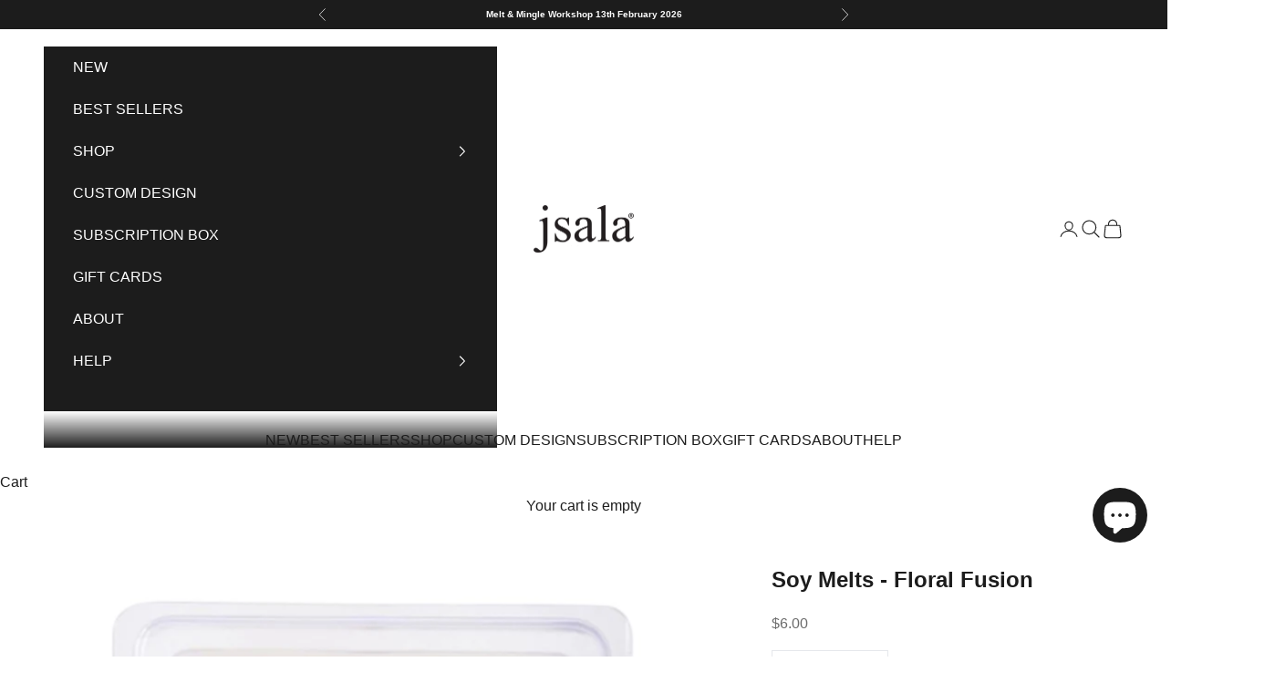

--- FILE ---
content_type: text/html; charset=utf-8
request_url: https://www.jsalasoycandles.com.au/products/soy-melts-floral-fusion
body_size: 63946
content:
<!doctype html>

<html lang="en" dir="ltr">
  <head>
    <meta charset="utf-8">
    <meta name="viewport" content="width=device-width, initial-scale=1.0, height=device-height, minimum-scale=1.0, maximum-scale=5.0">

    <title>Soy Melts - Floral Fusion</title><meta name="description" content="FRAGRANCE TYPE:  FLORAL An exquisite feminine accord of red rose and freesia complimented by vanilla patchouli amber and sandalwood. Our soy wax melts are used in oil burners instead of oil and water to release wonderful fragrances in your home or workplace. Our scents have a strong release that will last for at least "><link rel="canonical" href="https://www.jsalasoycandles.com.au/products/soy-melts-floral-fusion"><link rel="shortcut icon" href="//www.jsalasoycandles.com.au/cdn/shop/files/jsalal_favicon.png?v=1630073671&width=96">
      <link rel="apple-touch-icon" href="//www.jsalasoycandles.com.au/cdn/shop/files/jsalal_favicon.png?v=1630073671&width=180"><link rel="preconnect" href="https://fonts.shopifycdn.com" crossorigin><link rel="preload" href="//www.jsalasoycandles.com.au/cdn/fonts/jost/jost_n4.d47a1b6347ce4a4c9f437608011273009d91f2b7.woff2" as="font" type="font/woff2" crossorigin><meta property="og:type" content="product">
  <meta property="og:title" content="Soy Melts - Floral Fusion">
  <meta property="product:price:amount" content="6.00">
  <meta property="product:price:currency" content="AUD">
  <meta property="product:availability" content="in stock"><meta property="og:image" content="http://www.jsalasoycandles.com.au/cdn/shop/files/FloralFusionMelt.jpg?v=1689316790&width=2048">
  <meta property="og:image:secure_url" content="https://www.jsalasoycandles.com.au/cdn/shop/files/FloralFusionMelt.jpg?v=1689316790&width=2048">
  <meta property="og:image:width" content="1024">
  <meta property="og:image:height" content="1024"><meta property="og:description" content="FRAGRANCE TYPE:  FLORAL An exquisite feminine accord of red rose and freesia complimented by vanilla patchouli amber and sandalwood. Our soy wax melts are used in oil burners instead of oil and water to release wonderful fragrances in your home or workplace. Our scents have a strong release that will last for at least "><meta property="og:url" content="https://www.jsalasoycandles.com.au/products/soy-melts-floral-fusion">
<meta property="og:site_name" content="Jsala Soy Candles"><meta name="twitter:card" content="summary"><meta name="twitter:title" content="Soy Melts - Floral Fusion">
  <meta name="twitter:description" content="FRAGRANCE TYPE:  FLORAL
An exquisite feminine accord of red rose and freesia complimented by vanilla patchouli amber and sandalwood.
Our soy wax melts are used in oil burners instead of oil and water to release wonderful fragrances in your home or workplace. Our scents have a strong release that will last for at least 8 hours."><meta name="twitter:image" content="https://www.jsalasoycandles.com.au/cdn/shop/files/FloralFusionMelt.jpg?crop=center&height=1200&v=1689316790&width=1200">
  <meta name="twitter:image:alt" content="Soy wax melts Floral Fusion "><script async crossorigin fetchpriority="high" src="/cdn/shopifycloud/importmap-polyfill/es-modules-shim.2.4.0.js"></script>
<script type="application/ld+json">{"@context":"http:\/\/schema.org\/","@id":"\/products\/soy-melts-floral-fusion#product","@type":"Product","brand":{"@type":"Brand","name":"Jsalasoycandles"},"category":"melt","description":"FRAGRANCE TYPE:  FLORAL\nAn exquisite feminine accord of red rose and freesia complimented by vanilla patchouli amber and sandalwood.\nOur soy wax melts are used in oil burners instead of oil and water to release wonderful fragrances in your home or workplace. Our scents have a strong release that will last for at least 8 hours.","image":"https:\/\/www.jsalasoycandles.com.au\/cdn\/shop\/files\/FloralFusionMelt.jpg?v=1689316790\u0026width=1920","name":"Soy Melts - Floral Fusion","offers":{"@id":"\/products\/soy-melts-floral-fusion?variant=41682868895949#offer","@type":"Offer","availability":"http:\/\/schema.org\/InStock","price":"6.00","priceCurrency":"AUD","url":"https:\/\/www.jsalasoycandles.com.au\/products\/soy-melts-floral-fusion?variant=41682868895949"},"url":"https:\/\/www.jsalasoycandles.com.au\/products\/soy-melts-floral-fusion"}</script><script type="application/ld+json">
  {
    "@context": "https://schema.org",
    "@type": "BreadcrumbList",
    "itemListElement": [{
        "@type": "ListItem",
        "position": 1,
        "name": "Home",
        "item": "https://www.jsalasoycandles.com.au"
      },{
            "@type": "ListItem",
            "position": 2,
            "name": "Soy Melts - Floral Fusion",
            "item": "https://www.jsalasoycandles.com.au/products/soy-melts-floral-fusion"
          }]
  }
</script><style>/* Typography (heading) */
  @font-face {
  font-family: Jost;
  font-weight: 400;
  font-style: normal;
  font-display: fallback;
  src: url("//www.jsalasoycandles.com.au/cdn/fonts/jost/jost_n4.d47a1b6347ce4a4c9f437608011273009d91f2b7.woff2") format("woff2"),
       url("//www.jsalasoycandles.com.au/cdn/fonts/jost/jost_n4.791c46290e672b3f85c3d1c651ef2efa3819eadd.woff") format("woff");
}

@font-face {
  font-family: Jost;
  font-weight: 400;
  font-style: italic;
  font-display: fallback;
  src: url("//www.jsalasoycandles.com.au/cdn/fonts/jost/jost_i4.b690098389649750ada222b9763d55796c5283a5.woff2") format("woff2"),
       url("//www.jsalasoycandles.com.au/cdn/fonts/jost/jost_i4.fd766415a47e50b9e391ae7ec04e2ae25e7e28b0.woff") format("woff");
}

/* Typography (body) */
  



:root {
    /* Container */
    --container-max-width: 100%;
    --container-xxs-max-width: 27.5rem; /* 440px */
    --container-xs-max-width: 42.5rem; /* 680px */
    --container-sm-max-width: 61.25rem; /* 980px */
    --container-md-max-width: 71.875rem; /* 1150px */
    --container-lg-max-width: 78.75rem; /* 1260px */
    --container-xl-max-width: 85rem; /* 1360px */
    --container-gutter: 1.25rem;

    --section-vertical-spacing: 3rem;
    --section-vertical-spacing-tight:2.5rem;

    --section-stack-gap:2.5rem;
    --section-stack-gap-tight:2.25rem;

    /* Form settings */
    --form-gap: 1.25rem; /* Gap between fieldset and submit button */
    --fieldset-gap: 1rem; /* Gap between each form input within a fieldset */
    --form-control-gap: 0.625rem; /* Gap between input and label (ignored for floating label) */
    --checkbox-control-gap: 0.75rem; /* Horizontal gap between checkbox and its associated label */
    --input-padding-block: 0.65rem; /* Vertical padding for input, textarea and native select */
    --input-padding-inline: 0.8rem; /* Horizontal padding for input, textarea and native select */
    --checkbox-size: 0.875rem; /* Size (width and height) for checkbox */

    /* Other sizes */
    --sticky-area-height: calc(var(--announcement-bar-is-sticky, 0) * var(--announcement-bar-height, 0px) + var(--header-is-sticky, 0) * var(--header-is-visible, 1) * var(--header-height, 0px));

    /* RTL support */
    --transform-logical-flip: 1;
    --transform-origin-start: left;
    --transform-origin-end: right;

    /**
     * ---------------------------------------------------------------------
     * TYPOGRAPHY
     * ---------------------------------------------------------------------
     */

    /* Font properties */
    --heading-font-family: Jost, sans-serif;
    --heading-font-weight: 400;
    --heading-font-style: normal;
    --heading-text-transform: uppercase;
    --heading-letter-spacing: 0.02em;
    --text-font-family: "system_ui", -apple-system, 'Segoe UI', Roboto, 'Helvetica Neue', 'Noto Sans', 'Liberation Sans', Arial, sans-serif, 'Apple Color Emoji', 'Segoe UI Emoji', 'Segoe UI Symbol', 'Noto Color Emoji';
    --text-font-weight: 400;
    --text-font-style: normal;
    --text-letter-spacing: 0.0em;
    --button-font: var(--heading-font-style) var(--heading-font-weight) var(--text-sm) / 1.65 var(--heading-font-family);
    --button-text-transform: uppercase;
    --button-letter-spacing: 0.02em;

    /* Font sizes */--text-heading-size-factor: 1;
    --text-h1: max(0.6875rem, clamp(1.375rem, 1.146341463414634rem + 0.975609756097561vw, 2rem) * var(--text-heading-size-factor));
    --text-h2: max(0.6875rem, clamp(1.25rem, 1.0670731707317074rem + 0.7804878048780488vw, 1.75rem) * var(--text-heading-size-factor));
    --text-h3: max(0.6875rem, clamp(1.125rem, 1.0335365853658536rem + 0.3902439024390244vw, 1.375rem) * var(--text-heading-size-factor));
    --text-h4: max(0.6875rem, clamp(1rem, 0.9542682926829268rem + 0.1951219512195122vw, 1.125rem) * var(--text-heading-size-factor));
    --text-h5: calc(0.875rem * var(--text-heading-size-factor));
    --text-h6: calc(0.75rem * var(--text-heading-size-factor));

    --text-xs: 0.75rem;
    --text-sm: 0.8125rem;
    --text-base: 0.875rem;
    --text-lg: 1.0rem;
    --text-xl: 1.25rem;

    /* Rounded variables (used for border radius) */
    --rounded-full: 9999px;
    --button-border-radius: 0.0rem;
    --input-border-radius: 0.0rem;

    /* Box shadow */
    --shadow-sm: 0 2px 8px rgb(0 0 0 / 0.05);
    --shadow: 0 5px 15px rgb(0 0 0 / 0.05);
    --shadow-md: 0 5px 30px rgb(0 0 0 / 0.05);
    --shadow-block: px px px rgb(var(--text-primary) / 0.0);

    /**
     * ---------------------------------------------------------------------
     * OTHER
     * ---------------------------------------------------------------------
     */

    --checkmark-svg-url: url(//www.jsalasoycandles.com.au/cdn/shop/t/16/assets/checkmark.svg?v=77552481021870063511762379401);
    --cursor-zoom-in-svg-url: url(//www.jsalasoycandles.com.au/cdn/shop/t/16/assets/cursor-zoom-in.svg?v=112480252220988712521762379401);
  }

  [dir="rtl"]:root {
    /* RTL support */
    --transform-logical-flip: -1;
    --transform-origin-start: right;
    --transform-origin-end: left;
  }

  @media screen and (min-width: 700px) {
    :root {
      /* Typography (font size) */
      --text-xs: 0.875rem;
      --text-sm: 0.9375rem;
      --text-base: 1.0rem;
      --text-lg: 1.125rem;
      --text-xl: 1.375rem;

      /* Spacing settings */
      --container-gutter: 2rem;
    }
  }

  @media screen and (min-width: 1000px) {
    :root {
      /* Spacing settings */
      --container-gutter: 3rem;

      --section-vertical-spacing: 5rem;
      --section-vertical-spacing-tight: 4rem;

      --section-stack-gap:4rem;
      --section-stack-gap-tight:4rem;
    }
  }:root {/* Overlay used for modal */
    --page-overlay: 0 0 0 / 0.4;

    /* We use the first scheme background as default */
    --page-background: ;

    /* Product colors */
    --on-sale-text: 227 44 43;
    --on-sale-badge-background: 227 44 43;
    --on-sale-badge-text: 255 255 255;
    --sold-out-badge-background: 239 239 239;
    --sold-out-badge-text: 0 0 0 / 0.65;
    --custom-badge-background: 28 28 28;
    --custom-badge-text: 255 255 255;
    --star-color: 28 28 28;

    /* Status colors */
    --success-background: 212 227 203;
    --success-text: 48 122 7;
    --warning-background: 253 241 224;
    --warning-text: 237 138 0;
    --error-background: 243 204 204;
    --error-text: 203 43 43;
  }.color-scheme--scheme-1 {
      /* Color settings */--accent: 28 28 28;
      --text-color: 28 28 28;
      --background: 255 255 255 / 1.0;
      --background-without-opacity: 255 255 255;
      --background-gradient: ;--border-color: 221 221 221;/* Button colors */
      --button-background: 28 28 28;
      --button-text-color: 255 255 255;

      /* Circled buttons */
      --circle-button-background: 255 255 255;
      --circle-button-text-color: 28 28 28;
    }.shopify-section:has(.section-spacing.color-scheme--bg-54922f2e920ba8346f6dc0fba343d673) + .shopify-section:has(.section-spacing.color-scheme--bg-54922f2e920ba8346f6dc0fba343d673:not(.bordered-section)) .section-spacing {
      padding-block-start: 0;
    }.color-scheme--scheme-2 {
      /* Color settings */--accent: 28 28 28;
      --text-color: 28 28 28;
      --background: 255 255 255 / 1.0;
      --background-without-opacity: 255 255 255;
      --background-gradient: ;--border-color: 221 221 221;/* Button colors */
      --button-background: 28 28 28;
      --button-text-color: 255 255 255;

      /* Circled buttons */
      --circle-button-background: 255 255 255;
      --circle-button-text-color: 28 28 28;
    }.shopify-section:has(.section-spacing.color-scheme--bg-54922f2e920ba8346f6dc0fba343d673) + .shopify-section:has(.section-spacing.color-scheme--bg-54922f2e920ba8346f6dc0fba343d673:not(.bordered-section)) .section-spacing {
      padding-block-start: 0;
    }.color-scheme--scheme-3 {
      /* Color settings */--accent: 255 255 255;
      --text-color: 255 255 255;
      --background: 28 28 28 / 1.0;
      --background-without-opacity: 28 28 28;
      --background-gradient: ;--border-color: 62 62 62;/* Button colors */
      --button-background: 255 255 255;
      --button-text-color: 28 28 28;

      /* Circled buttons */
      --circle-button-background: 255 255 255;
      --circle-button-text-color: 28 28 28;
    }.shopify-section:has(.section-spacing.color-scheme--bg-c1f8cb21047e4797e94d0969dc5d1e44) + .shopify-section:has(.section-spacing.color-scheme--bg-c1f8cb21047e4797e94d0969dc5d1e44:not(.bordered-section)) .section-spacing {
      padding-block-start: 0;
    }.color-scheme--scheme-4 {
      /* Color settings */--accent: 255 255 255;
      --text-color: 255 255 255;
      --background: 0 0 0 / 0.0;
      --background-without-opacity: 0 0 0;
      --background-gradient: ;--border-color: 255 255 255;/* Button colors */
      --button-background: 255 255 255;
      --button-text-color: 28 28 28;

      /* Circled buttons */
      --circle-button-background: 255 255 255;
      --circle-button-text-color: 28 28 28;
    }.shopify-section:has(.section-spacing.color-scheme--bg-3671eee015764974ee0aef1536023e0f) + .shopify-section:has(.section-spacing.color-scheme--bg-3671eee015764974ee0aef1536023e0f:not(.bordered-section)) .section-spacing {
      padding-block-start: 0;
    }.color-scheme--dialog {
      /* Color settings */--accent: 28 28 28;
      --text-color: 28 28 28;
      --background: 255 255 255 / 1.0;
      --background-without-opacity: 255 255 255;
      --background-gradient: ;--border-color: 221 221 221;/* Button colors */
      --button-background: 28 28 28;
      --button-text-color: 255 255 255;

      /* Circled buttons */
      --circle-button-background: 255 255 255;
      --circle-button-text-color: 28 28 28;
    }
</style><script>
  // This allows to expose several variables to the global scope, to be used in scripts
  window.themeVariables = {
    settings: {
      showPageTransition: null,
      pageType: "product",
      moneyFormat: "${{amount}}",
      moneyWithCurrencyFormat: "${{amount}} AUD",
      currencyCodeEnabled: false,
      cartType: "drawer",
      staggerMenuApparition: true
    },

    strings: {
      addedToCart: "Added to your cart!",
      closeGallery: "Close gallery",
      zoomGallery: "Zoom picture",
      errorGallery: "Image cannot be loaded",
      shippingEstimatorNoResults: "Sorry, we do not ship to your address.",
      shippingEstimatorOneResult: "There is one shipping rate for your address:",
      shippingEstimatorMultipleResults: "There are several shipping rates for your address:",
      shippingEstimatorError: "One or more error occurred while retrieving shipping rates:",
      next: "Next",
      previous: "Previous"
    },

    mediaQueries: {
      'sm': 'screen and (min-width: 700px)',
      'md': 'screen and (min-width: 1000px)',
      'lg': 'screen and (min-width: 1150px)',
      'xl': 'screen and (min-width: 1400px)',
      '2xl': 'screen and (min-width: 1600px)',
      'sm-max': 'screen and (max-width: 699px)',
      'md-max': 'screen and (max-width: 999px)',
      'lg-max': 'screen and (max-width: 1149px)',
      'xl-max': 'screen and (max-width: 1399px)',
      '2xl-max': 'screen and (max-width: 1599px)',
      'motion-safe': '(prefers-reduced-motion: no-preference)',
      'motion-reduce': '(prefers-reduced-motion: reduce)',
      'supports-hover': 'screen and (pointer: fine)',
      'supports-touch': 'screen and (hover: none)'
    }
  };</script><script type="importmap">{
        "imports": {
          "vendor": "//www.jsalasoycandles.com.au/cdn/shop/t/16/assets/vendor.min.js?v=118757129943152772801762379387",
          "theme": "//www.jsalasoycandles.com.au/cdn/shop/t/16/assets/theme.js?v=101968322525841978421762379387",
          "photoswipe": "//www.jsalasoycandles.com.au/cdn/shop/t/16/assets/photoswipe.min.js?v=13374349288281597431762379387"
        }
      }
    </script>

    <script type="module" src="//www.jsalasoycandles.com.au/cdn/shop/t/16/assets/vendor.min.js?v=118757129943152772801762379387"></script>
    <script type="module" src="//www.jsalasoycandles.com.au/cdn/shop/t/16/assets/theme.js?v=101968322525841978421762379387"></script>

    <script>window.performance && window.performance.mark && window.performance.mark('shopify.content_for_header.start');</script><meta name="google-site-verification" content="UAzZFtx61IlBpMA5SQP5ipnYyYOXsIDoE5wyD9vIUHc">
<meta name="facebook-domain-verification" content="q8p909qs9njrrhcl0okwss6r2435xf">
<meta id="shopify-digital-wallet" name="shopify-digital-wallet" content="/57029132493/digital_wallets/dialog">
<meta name="shopify-checkout-api-token" content="e3548ce8a6484e46c90bc68316559da5">
<meta id="in-context-paypal-metadata" data-shop-id="57029132493" data-venmo-supported="false" data-environment="production" data-locale="en_US" data-paypal-v4="true" data-currency="AUD">
<link rel="alternate" type="application/json+oembed" href="https://www.jsalasoycandles.com.au/products/soy-melts-floral-fusion.oembed">
<script async="async" src="/checkouts/internal/preloads.js?locale=en-AU"></script>
<link rel="preconnect" href="https://shop.app" crossorigin="anonymous">
<script async="async" src="https://shop.app/checkouts/internal/preloads.js?locale=en-AU&shop_id=57029132493" crossorigin="anonymous"></script>
<script id="apple-pay-shop-capabilities" type="application/json">{"shopId":57029132493,"countryCode":"AU","currencyCode":"AUD","merchantCapabilities":["supports3DS"],"merchantId":"gid:\/\/shopify\/Shop\/57029132493","merchantName":"Jsala Soy Candles","requiredBillingContactFields":["postalAddress","email"],"requiredShippingContactFields":["postalAddress","email"],"shippingType":"shipping","supportedNetworks":["visa","masterCard"],"total":{"type":"pending","label":"Jsala Soy Candles","amount":"1.00"},"shopifyPaymentsEnabled":true,"supportsSubscriptions":true}</script>
<script id="shopify-features" type="application/json">{"accessToken":"e3548ce8a6484e46c90bc68316559da5","betas":["rich-media-storefront-analytics"],"domain":"www.jsalasoycandles.com.au","predictiveSearch":true,"shopId":57029132493,"locale":"en"}</script>
<script>var Shopify = Shopify || {};
Shopify.shop = "jsalasoycandles.myshopify.com";
Shopify.locale = "en";
Shopify.currency = {"active":"AUD","rate":"1.0"};
Shopify.country = "AU";
Shopify.theme = {"name":"DO NOT TOUCH WORK IN PROGRESS - BYTEHYPE","id":159546015949,"schema_name":"Prestige","schema_version":"10.10.1","theme_store_id":855,"role":"main"};
Shopify.theme.handle = "null";
Shopify.theme.style = {"id":null,"handle":null};
Shopify.cdnHost = "www.jsalasoycandles.com.au/cdn";
Shopify.routes = Shopify.routes || {};
Shopify.routes.root = "/";</script>
<script type="module">!function(o){(o.Shopify=o.Shopify||{}).modules=!0}(window);</script>
<script>!function(o){function n(){var o=[];function n(){o.push(Array.prototype.slice.apply(arguments))}return n.q=o,n}var t=o.Shopify=o.Shopify||{};t.loadFeatures=n(),t.autoloadFeatures=n()}(window);</script>
<script>
  window.ShopifyPay = window.ShopifyPay || {};
  window.ShopifyPay.apiHost = "shop.app\/pay";
  window.ShopifyPay.redirectState = null;
</script>
<script id="shop-js-analytics" type="application/json">{"pageType":"product"}</script>
<script defer="defer" async type="module" src="//www.jsalasoycandles.com.au/cdn/shopifycloud/shop-js/modules/v2/client.init-shop-cart-sync_WVOgQShq.en.esm.js"></script>
<script defer="defer" async type="module" src="//www.jsalasoycandles.com.au/cdn/shopifycloud/shop-js/modules/v2/chunk.common_C_13GLB1.esm.js"></script>
<script defer="defer" async type="module" src="//www.jsalasoycandles.com.au/cdn/shopifycloud/shop-js/modules/v2/chunk.modal_CLfMGd0m.esm.js"></script>
<script type="module">
  await import("//www.jsalasoycandles.com.au/cdn/shopifycloud/shop-js/modules/v2/client.init-shop-cart-sync_WVOgQShq.en.esm.js");
await import("//www.jsalasoycandles.com.au/cdn/shopifycloud/shop-js/modules/v2/chunk.common_C_13GLB1.esm.js");
await import("//www.jsalasoycandles.com.au/cdn/shopifycloud/shop-js/modules/v2/chunk.modal_CLfMGd0m.esm.js");

  window.Shopify.SignInWithShop?.initShopCartSync?.({"fedCMEnabled":true,"windoidEnabled":true});

</script>
<script>
  window.Shopify = window.Shopify || {};
  if (!window.Shopify.featureAssets) window.Shopify.featureAssets = {};
  window.Shopify.featureAssets['shop-js'] = {"shop-cart-sync":["modules/v2/client.shop-cart-sync_DuR37GeY.en.esm.js","modules/v2/chunk.common_C_13GLB1.esm.js","modules/v2/chunk.modal_CLfMGd0m.esm.js"],"init-fed-cm":["modules/v2/client.init-fed-cm_BucUoe6W.en.esm.js","modules/v2/chunk.common_C_13GLB1.esm.js","modules/v2/chunk.modal_CLfMGd0m.esm.js"],"shop-toast-manager":["modules/v2/client.shop-toast-manager_B0JfrpKj.en.esm.js","modules/v2/chunk.common_C_13GLB1.esm.js","modules/v2/chunk.modal_CLfMGd0m.esm.js"],"init-shop-cart-sync":["modules/v2/client.init-shop-cart-sync_WVOgQShq.en.esm.js","modules/v2/chunk.common_C_13GLB1.esm.js","modules/v2/chunk.modal_CLfMGd0m.esm.js"],"shop-button":["modules/v2/client.shop-button_B_U3bv27.en.esm.js","modules/v2/chunk.common_C_13GLB1.esm.js","modules/v2/chunk.modal_CLfMGd0m.esm.js"],"init-windoid":["modules/v2/client.init-windoid_DuP9q_di.en.esm.js","modules/v2/chunk.common_C_13GLB1.esm.js","modules/v2/chunk.modal_CLfMGd0m.esm.js"],"shop-cash-offers":["modules/v2/client.shop-cash-offers_BmULhtno.en.esm.js","modules/v2/chunk.common_C_13GLB1.esm.js","modules/v2/chunk.modal_CLfMGd0m.esm.js"],"pay-button":["modules/v2/client.pay-button_CrPSEbOK.en.esm.js","modules/v2/chunk.common_C_13GLB1.esm.js","modules/v2/chunk.modal_CLfMGd0m.esm.js"],"init-customer-accounts":["modules/v2/client.init-customer-accounts_jNk9cPYQ.en.esm.js","modules/v2/client.shop-login-button_DJ5ldayH.en.esm.js","modules/v2/chunk.common_C_13GLB1.esm.js","modules/v2/chunk.modal_CLfMGd0m.esm.js"],"avatar":["modules/v2/client.avatar_BTnouDA3.en.esm.js"],"checkout-modal":["modules/v2/client.checkout-modal_pBPyh9w8.en.esm.js","modules/v2/chunk.common_C_13GLB1.esm.js","modules/v2/chunk.modal_CLfMGd0m.esm.js"],"init-shop-for-new-customer-accounts":["modules/v2/client.init-shop-for-new-customer-accounts_BUoCy7a5.en.esm.js","modules/v2/client.shop-login-button_DJ5ldayH.en.esm.js","modules/v2/chunk.common_C_13GLB1.esm.js","modules/v2/chunk.modal_CLfMGd0m.esm.js"],"init-customer-accounts-sign-up":["modules/v2/client.init-customer-accounts-sign-up_CnczCz9H.en.esm.js","modules/v2/client.shop-login-button_DJ5ldayH.en.esm.js","modules/v2/chunk.common_C_13GLB1.esm.js","modules/v2/chunk.modal_CLfMGd0m.esm.js"],"init-shop-email-lookup-coordinator":["modules/v2/client.init-shop-email-lookup-coordinator_CzjY5t9o.en.esm.js","modules/v2/chunk.common_C_13GLB1.esm.js","modules/v2/chunk.modal_CLfMGd0m.esm.js"],"shop-follow-button":["modules/v2/client.shop-follow-button_CsYC63q7.en.esm.js","modules/v2/chunk.common_C_13GLB1.esm.js","modules/v2/chunk.modal_CLfMGd0m.esm.js"],"shop-login-button":["modules/v2/client.shop-login-button_DJ5ldayH.en.esm.js","modules/v2/chunk.common_C_13GLB1.esm.js","modules/v2/chunk.modal_CLfMGd0m.esm.js"],"shop-login":["modules/v2/client.shop-login_B9ccPdmx.en.esm.js","modules/v2/chunk.common_C_13GLB1.esm.js","modules/v2/chunk.modal_CLfMGd0m.esm.js"],"lead-capture":["modules/v2/client.lead-capture_D0K_KgYb.en.esm.js","modules/v2/chunk.common_C_13GLB1.esm.js","modules/v2/chunk.modal_CLfMGd0m.esm.js"],"payment-terms":["modules/v2/client.payment-terms_BWmiNN46.en.esm.js","modules/v2/chunk.common_C_13GLB1.esm.js","modules/v2/chunk.modal_CLfMGd0m.esm.js"]};
</script>
<script>(function() {
  var isLoaded = false;
  function asyncLoad() {
    if (isLoaded) return;
    isLoaded = true;
    var urls = ["https:\/\/shopify.covet.pics\/covet-pics-widget-inject.js?shop=jsalasoycandles.myshopify.com","https:\/\/cdn.shopify.com\/s\/files\/1\/0570\/2913\/2493\/t\/4\/assets\/globo.options.init.js?v=1629687157\u0026shop=jsalasoycandles.myshopify.com","https:\/\/script.pop-convert.com\/new-micro\/production.pc.min.js?unique_id=jsalasoycandles.myshopify.com\u0026shop=jsalasoycandles.myshopify.com","https:\/\/cdn.s3.pop-convert.com\/pcjs.production.min.js?unique_id=jsalasoycandles.myshopify.com\u0026shop=jsalasoycandles.myshopify.com","https:\/\/upsells.boldapps.net\/v2_ui\/js\/UpsellTracker.js?shop=jsalasoycandles.myshopify.com","https:\/\/upsells.boldapps.net\/v2_ui\/js\/upsell.js?shop=jsalasoycandles.myshopify.com","https:\/\/storage.nfcube.com\/instafeed-5c5e92c4c370fc68a76ef3cd0f79497b.js?shop=jsalasoycandles.myshopify.com"];
    for (var i = 0; i < urls.length; i++) {
      var s = document.createElement('script');
      s.type = 'text/javascript';
      s.async = true;
      s.src = urls[i];
      var x = document.getElementsByTagName('script')[0];
      x.parentNode.insertBefore(s, x);
    }
  };
  if(window.attachEvent) {
    window.attachEvent('onload', asyncLoad);
  } else {
    window.addEventListener('load', asyncLoad, false);
  }
})();</script>
<script id="__st">var __st={"a":57029132493,"offset":39600,"reqid":"c8987028-765d-40e9-9362-5f49c0a519a7-1769581302","pageurl":"www.jsalasoycandles.com.au\/products\/soy-melts-floral-fusion","u":"e5eb2ae5a140","p":"product","rtyp":"product","rid":7240899887309};</script>
<script>window.ShopifyPaypalV4VisibilityTracking = true;</script>
<script id="captcha-bootstrap">!function(){'use strict';const t='contact',e='account',n='new_comment',o=[[t,t],['blogs',n],['comments',n],[t,'customer']],c=[[e,'customer_login'],[e,'guest_login'],[e,'recover_customer_password'],[e,'create_customer']],r=t=>t.map((([t,e])=>`form[action*='/${t}']:not([data-nocaptcha='true']) input[name='form_type'][value='${e}']`)).join(','),a=t=>()=>t?[...document.querySelectorAll(t)].map((t=>t.form)):[];function s(){const t=[...o],e=r(t);return a(e)}const i='password',u='form_key',d=['recaptcha-v3-token','g-recaptcha-response','h-captcha-response',i],f=()=>{try{return window.sessionStorage}catch{return}},m='__shopify_v',_=t=>t.elements[u];function p(t,e,n=!1){try{const o=window.sessionStorage,c=JSON.parse(o.getItem(e)),{data:r}=function(t){const{data:e,action:n}=t;return t[m]||n?{data:e,action:n}:{data:t,action:n}}(c);for(const[e,n]of Object.entries(r))t.elements[e]&&(t.elements[e].value=n);n&&o.removeItem(e)}catch(o){console.error('form repopulation failed',{error:o})}}const l='form_type',E='cptcha';function T(t){t.dataset[E]=!0}const w=window,h=w.document,L='Shopify',v='ce_forms',y='captcha';let A=!1;((t,e)=>{const n=(g='f06e6c50-85a8-45c8-87d0-21a2b65856fe',I='https://cdn.shopify.com/shopifycloud/storefront-forms-hcaptcha/ce_storefront_forms_captcha_hcaptcha.v1.5.2.iife.js',D={infoText:'Protected by hCaptcha',privacyText:'Privacy',termsText:'Terms'},(t,e,n)=>{const o=w[L][v],c=o.bindForm;if(c)return c(t,g,e,D).then(n);var r;o.q.push([[t,g,e,D],n]),r=I,A||(h.body.append(Object.assign(h.createElement('script'),{id:'captcha-provider',async:!0,src:r})),A=!0)});var g,I,D;w[L]=w[L]||{},w[L][v]=w[L][v]||{},w[L][v].q=[],w[L][y]=w[L][y]||{},w[L][y].protect=function(t,e){n(t,void 0,e),T(t)},Object.freeze(w[L][y]),function(t,e,n,w,h,L){const[v,y,A,g]=function(t,e,n){const i=e?o:[],u=t?c:[],d=[...i,...u],f=r(d),m=r(i),_=r(d.filter((([t,e])=>n.includes(e))));return[a(f),a(m),a(_),s()]}(w,h,L),I=t=>{const e=t.target;return e instanceof HTMLFormElement?e:e&&e.form},D=t=>v().includes(t);t.addEventListener('submit',(t=>{const e=I(t);if(!e)return;const n=D(e)&&!e.dataset.hcaptchaBound&&!e.dataset.recaptchaBound,o=_(e),c=g().includes(e)&&(!o||!o.value);(n||c)&&t.preventDefault(),c&&!n&&(function(t){try{if(!f())return;!function(t){const e=f();if(!e)return;const n=_(t);if(!n)return;const o=n.value;o&&e.removeItem(o)}(t);const e=Array.from(Array(32),(()=>Math.random().toString(36)[2])).join('');!function(t,e){_(t)||t.append(Object.assign(document.createElement('input'),{type:'hidden',name:u})),t.elements[u].value=e}(t,e),function(t,e){const n=f();if(!n)return;const o=[...t.querySelectorAll(`input[type='${i}']`)].map((({name:t})=>t)),c=[...d,...o],r={};for(const[a,s]of new FormData(t).entries())c.includes(a)||(r[a]=s);n.setItem(e,JSON.stringify({[m]:1,action:t.action,data:r}))}(t,e)}catch(e){console.error('failed to persist form',e)}}(e),e.submit())}));const S=(t,e)=>{t&&!t.dataset[E]&&(n(t,e.some((e=>e===t))),T(t))};for(const o of['focusin','change'])t.addEventListener(o,(t=>{const e=I(t);D(e)&&S(e,y())}));const B=e.get('form_key'),M=e.get(l),P=B&&M;t.addEventListener('DOMContentLoaded',(()=>{const t=y();if(P)for(const e of t)e.elements[l].value===M&&p(e,B);[...new Set([...A(),...v().filter((t=>'true'===t.dataset.shopifyCaptcha))])].forEach((e=>S(e,t)))}))}(h,new URLSearchParams(w.location.search),n,t,e,['guest_login'])})(!0,!0)}();</script>
<script integrity="sha256-4kQ18oKyAcykRKYeNunJcIwy7WH5gtpwJnB7kiuLZ1E=" data-source-attribution="shopify.loadfeatures" defer="defer" src="//www.jsalasoycandles.com.au/cdn/shopifycloud/storefront/assets/storefront/load_feature-a0a9edcb.js" crossorigin="anonymous"></script>
<script crossorigin="anonymous" defer="defer" src="//www.jsalasoycandles.com.au/cdn/shopifycloud/storefront/assets/shopify_pay/storefront-65b4c6d7.js?v=20250812"></script>
<script data-source-attribution="shopify.dynamic_checkout.dynamic.init">var Shopify=Shopify||{};Shopify.PaymentButton=Shopify.PaymentButton||{isStorefrontPortableWallets:!0,init:function(){window.Shopify.PaymentButton.init=function(){};var t=document.createElement("script");t.src="https://www.jsalasoycandles.com.au/cdn/shopifycloud/portable-wallets/latest/portable-wallets.en.js",t.type="module",document.head.appendChild(t)}};
</script>
<script data-source-attribution="shopify.dynamic_checkout.buyer_consent">
  function portableWalletsHideBuyerConsent(e){var t=document.getElementById("shopify-buyer-consent"),n=document.getElementById("shopify-subscription-policy-button");t&&n&&(t.classList.add("hidden"),t.setAttribute("aria-hidden","true"),n.removeEventListener("click",e))}function portableWalletsShowBuyerConsent(e){var t=document.getElementById("shopify-buyer-consent"),n=document.getElementById("shopify-subscription-policy-button");t&&n&&(t.classList.remove("hidden"),t.removeAttribute("aria-hidden"),n.addEventListener("click",e))}window.Shopify?.PaymentButton&&(window.Shopify.PaymentButton.hideBuyerConsent=portableWalletsHideBuyerConsent,window.Shopify.PaymentButton.showBuyerConsent=portableWalletsShowBuyerConsent);
</script>
<script>
  function portableWalletsCleanup(e){e&&e.src&&console.error("Failed to load portable wallets script "+e.src);var t=document.querySelectorAll("shopify-accelerated-checkout .shopify-payment-button__skeleton, shopify-accelerated-checkout-cart .wallet-cart-button__skeleton"),e=document.getElementById("shopify-buyer-consent");for(let e=0;e<t.length;e++)t[e].remove();e&&e.remove()}function portableWalletsNotLoadedAsModule(e){e instanceof ErrorEvent&&"string"==typeof e.message&&e.message.includes("import.meta")&&"string"==typeof e.filename&&e.filename.includes("portable-wallets")&&(window.removeEventListener("error",portableWalletsNotLoadedAsModule),window.Shopify.PaymentButton.failedToLoad=e,"loading"===document.readyState?document.addEventListener("DOMContentLoaded",window.Shopify.PaymentButton.init):window.Shopify.PaymentButton.init())}window.addEventListener("error",portableWalletsNotLoadedAsModule);
</script>

<script type="module" src="https://www.jsalasoycandles.com.au/cdn/shopifycloud/portable-wallets/latest/portable-wallets.en.js" onError="portableWalletsCleanup(this)" crossorigin="anonymous"></script>
<script nomodule>
  document.addEventListener("DOMContentLoaded", portableWalletsCleanup);
</script>

<link id="shopify-accelerated-checkout-styles" rel="stylesheet" media="screen" href="https://www.jsalasoycandles.com.au/cdn/shopifycloud/portable-wallets/latest/accelerated-checkout-backwards-compat.css" crossorigin="anonymous">
<style id="shopify-accelerated-checkout-cart">
        #shopify-buyer-consent {
  margin-top: 1em;
  display: inline-block;
  width: 100%;
}

#shopify-buyer-consent.hidden {
  display: none;
}

#shopify-subscription-policy-button {
  background: none;
  border: none;
  padding: 0;
  text-decoration: underline;
  font-size: inherit;
  cursor: pointer;
}

#shopify-subscription-policy-button::before {
  box-shadow: none;
}

      </style>

<script>window.performance && window.performance.mark && window.performance.mark('shopify.content_for_header.end');</script>
<link href="//www.jsalasoycandles.com.au/cdn/shop/t/16/assets/theme.css?v=153002433258678615821762379387" rel="stylesheet" type="text/css" media="all" /><!-- BEGIN app block: shopify://apps/instafeed/blocks/head-block/c447db20-095d-4a10-9725-b5977662c9d5 --><link rel="preconnect" href="https://cdn.nfcube.com/">
<link rel="preconnect" href="https://scontent.cdninstagram.com/">


  <script>
    document.addEventListener('DOMContentLoaded', function () {
      let instafeedScript = document.createElement('script');

      
        instafeedScript.src = 'https://storage.nfcube.com/instafeed-5c5e92c4c370fc68a76ef3cd0f79497b.js';
      

      document.body.appendChild(instafeedScript);
    });
  </script>





<!-- END app block --><!-- BEGIN app block: shopify://apps/candy-cart-in-cart-upsell/blocks/head/a832bd95-76dc-49cd-af13-e36d7f277e2e --><script src="https://candycart.ds-cdn.com/static/main.js?shop=jsalasoycandles.myshopify.com" async></script>

<!-- END app block --><!-- BEGIN app block: shopify://apps/minmaxify-order-limits/blocks/app-embed-block/3acfba32-89f3-4377-ae20-cbb9abc48475 --><script type="text/javascript" src="https://limits.minmaxify.com/jsalasoycandles.myshopify.com?v=89a&r=20220811190620"></script>

<!-- END app block --><!-- BEGIN app block: shopify://apps/vify-gift-cards/blocks/gift-card-issue/43d9e0cc-139a-4d15-b0b8-63f2863afb32 --><script>
  
  var jsProduct = {"id":7240899887309,"title":"Soy Melts - Floral Fusion","handle":"soy-melts-floral-fusion","description":"\u003cp class=\"p1\"\u003e\u003cstrong\u003eFRAGRANCE TYPE:  FLORAL\u003c\/strong\u003e\u003cbr\u003e\u003c\/p\u003e\n\u003cp\u003eAn exquisite feminine accord of red rose and freesia complimented by vanilla patchouli amber and sandalwood.\u003c\/p\u003e\n\u003cp class=\"p1\"\u003eOur soy wax melts are used in oil burners instead of oil and water to release wonderful fragrances in your home or workplace. Our scents have a strong release that will last for at least 8 hours.\u003cbr\u003e\u003c\/p\u003e","published_at":"2023-07-14T16:41:09+10:00","created_at":"2023-07-14T16:39:20+10:00","vendor":"Jsalasoycandles","type":"melt","tags":["floral","floral fusion","Melt","Shop all"],"price":600,"price_min":600,"price_max":600,"available":true,"price_varies":false,"compare_at_price":null,"compare_at_price_min":0,"compare_at_price_max":0,"compare_at_price_varies":false,"variants":[{"id":41682868895949,"title":"Default Title","option1":"Default Title","option2":null,"option3":null,"sku":"","requires_shipping":true,"taxable":true,"featured_image":null,"available":true,"name":"Soy Melts - Floral Fusion","public_title":null,"options":["Default Title"],"price":600,"weight":0,"compare_at_price":null,"inventory_management":"shopify","barcode":"","requires_selling_plan":false,"selling_plan_allocations":[]}],"images":["\/\/www.jsalasoycandles.com.au\/cdn\/shop\/files\/FloralFusionMelt.jpg?v=1689316790"],"featured_image":"\/\/www.jsalasoycandles.com.au\/cdn\/shop\/files\/FloralFusionMelt.jpg?v=1689316790","options":["Title"],"media":[{"alt":"Soy wax melts Floral Fusion ","id":24185922486477,"position":1,"preview_image":{"aspect_ratio":1.0,"height":1024,"width":1024,"src":"\/\/www.jsalasoycandles.com.au\/cdn\/shop\/files\/FloralFusionMelt.jpg?v=1689316790"},"aspect_ratio":1.0,"height":1024,"media_type":"image","src":"\/\/www.jsalasoycandles.com.au\/cdn\/shop\/files\/FloralFusionMelt.jpg?v=1689316790","width":1024}],"requires_selling_plan":false,"selling_plan_groups":[],"content":"\u003cp class=\"p1\"\u003e\u003cstrong\u003eFRAGRANCE TYPE:  FLORAL\u003c\/strong\u003e\u003cbr\u003e\u003c\/p\u003e\n\u003cp\u003eAn exquisite feminine accord of red rose and freesia complimented by vanilla patchouli amber and sandalwood.\u003c\/p\u003e\n\u003cp class=\"p1\"\u003eOur soy wax melts are used in oil burners instead of oil and water to release wonderful fragrances in your home or workplace. Our scents have a strong release that will last for at least 8 hours.\u003cbr\u003e\u003c\/p\u003e"}  
  
  if (window.jsProduct && window.jsProduct.type == 'Vify Gift Card') {
    let nativeSections = document.querySelectorAll('[id*="shopify-section-template"][id*="__main"]');
    nativeSections.forEach(node => {
      node.style.display = 'none'
    });
  }
  var jsVariants = [];
  
        jsVariants.push({
      ...{"id":41682868895949,"title":"Default Title","option1":"Default Title","option2":null,"option3":null,"sku":"","requires_shipping":true,"taxable":true,"featured_image":null,"available":true,"name":"Soy Melts - Floral Fusion","public_title":null,"options":["Default Title"],"price":600,"weight":0,"compare_at_price":null,"inventory_management":"shopify","barcode":"","requires_selling_plan":false,"selling_plan_allocations":[]},
      price_formatted: `$6.00`,
      price_formatted_example: `$0.00`
    })
  
  if (jsProduct) {
    jsProduct.variants = jsVariants
    
    
    
      // jsProduct.currencySymbol = shop_symbol
    

    window.vifyProduct = jsProduct
  }

  // page product native shopify
    if('product' !== 'product' || jsProduct.tags[jsProduct.tags.length - 1] !== 'Vify Gift Card (Do Not Delete)') {
      const time  = setInterval(() => {
        const elements = document.querySelectorAll('[id*="shopify-section-template"][id*="__main"]')
        if (elements.length > 0) {
          elements.forEach(element => {
            if(element.style.visibility === "hidden") {
              element.style.visibility = "visible"
              element.style.minHeight = "auto"
              } else if (element.style.visibility = "visible") {
                clearInterval(time)
              }
          })
        }

        if(`https://${window.location.host}/` === document.URL) {
        clearInterval(time)
        window.onload = () => {
          const elements = document.querySelectorAll('[id*="shopify-section-template"][id*="__main"]')
          if (elements.length > 0) {
            elements.forEach(element => {
              if(element.style.visibility === "hidden") {
                element.style.visibility = "visible"
                element.style.minHeight = "auto"
                } else if (element.style.visibility = "visible") {
                  clearInterval(time)
                }
            })
          }
        }
      }
      }, 100)
    }
</script>

<div id="vify-gift-card"></div>

<!-- END app block --><script src="https://cdn.shopify.com/extensions/019b92df-1966-750c-943d-a8ced4b05ac2/option-cli3-369/assets/gpomain.js" type="text/javascript" defer="defer"></script>
<script src="https://cdn.shopify.com/extensions/e8878072-2f6b-4e89-8082-94b04320908d/inbox-1254/assets/inbox-chat-loader.js" type="text/javascript" defer="defer"></script>
<script src="https://cdn.shopify.com/extensions/019a4bd6-5189-7b1b-88e6-ae4214511ca1/vite-vue3-typescript-eslint-prettier-32/assets/main.js" type="text/javascript" defer="defer"></script>
<script src="https://cdn.shopify.com/extensions/019bc5da-5ba6-7e9a-9888-a6222a70d7c3/js-client-214/assets/pushowl-shopify.js" type="text/javascript" defer="defer"></script>
<script src="https://cdn.shopify.com/extensions/019be8d0-d8b0-7ca7-8b21-876997809999/vify-giftcard-203/assets/vify-gift-card.min.js" type="text/javascript" defer="defer"></script>
<link href="https://cdn.shopify.com/extensions/af3a5012-9155-402e-a204-da027a5e50a5/bold-product-upsell-31/assets/app.css" rel="stylesheet" type="text/css" media="all">
<link href="https://monorail-edge.shopifysvc.com" rel="dns-prefetch">
<script>(function(){if ("sendBeacon" in navigator && "performance" in window) {try {var session_token_from_headers = performance.getEntriesByType('navigation')[0].serverTiming.find(x => x.name == '_s').description;} catch {var session_token_from_headers = undefined;}var session_cookie_matches = document.cookie.match(/_shopify_s=([^;]*)/);var session_token_from_cookie = session_cookie_matches && session_cookie_matches.length === 2 ? session_cookie_matches[1] : "";var session_token = session_token_from_headers || session_token_from_cookie || "";function handle_abandonment_event(e) {var entries = performance.getEntries().filter(function(entry) {return /monorail-edge.shopifysvc.com/.test(entry.name);});if (!window.abandonment_tracked && entries.length === 0) {window.abandonment_tracked = true;var currentMs = Date.now();var navigation_start = performance.timing.navigationStart;var payload = {shop_id: 57029132493,url: window.location.href,navigation_start,duration: currentMs - navigation_start,session_token,page_type: "product"};window.navigator.sendBeacon("https://monorail-edge.shopifysvc.com/v1/produce", JSON.stringify({schema_id: "online_store_buyer_site_abandonment/1.1",payload: payload,metadata: {event_created_at_ms: currentMs,event_sent_at_ms: currentMs}}));}}window.addEventListener('pagehide', handle_abandonment_event);}}());</script>
<script id="web-pixels-manager-setup">(function e(e,d,r,n,o){if(void 0===o&&(o={}),!Boolean(null===(a=null===(i=window.Shopify)||void 0===i?void 0:i.analytics)||void 0===a?void 0:a.replayQueue)){var i,a;window.Shopify=window.Shopify||{};var t=window.Shopify;t.analytics=t.analytics||{};var s=t.analytics;s.replayQueue=[],s.publish=function(e,d,r){return s.replayQueue.push([e,d,r]),!0};try{self.performance.mark("wpm:start")}catch(e){}var l=function(){var e={modern:/Edge?\/(1{2}[4-9]|1[2-9]\d|[2-9]\d{2}|\d{4,})\.\d+(\.\d+|)|Firefox\/(1{2}[4-9]|1[2-9]\d|[2-9]\d{2}|\d{4,})\.\d+(\.\d+|)|Chrom(ium|e)\/(9{2}|\d{3,})\.\d+(\.\d+|)|(Maci|X1{2}).+ Version\/(15\.\d+|(1[6-9]|[2-9]\d|\d{3,})\.\d+)([,.]\d+|)( \(\w+\)|)( Mobile\/\w+|) Safari\/|Chrome.+OPR\/(9{2}|\d{3,})\.\d+\.\d+|(CPU[ +]OS|iPhone[ +]OS|CPU[ +]iPhone|CPU IPhone OS|CPU iPad OS)[ +]+(15[._]\d+|(1[6-9]|[2-9]\d|\d{3,})[._]\d+)([._]\d+|)|Android:?[ /-](13[3-9]|1[4-9]\d|[2-9]\d{2}|\d{4,})(\.\d+|)(\.\d+|)|Android.+Firefox\/(13[5-9]|1[4-9]\d|[2-9]\d{2}|\d{4,})\.\d+(\.\d+|)|Android.+Chrom(ium|e)\/(13[3-9]|1[4-9]\d|[2-9]\d{2}|\d{4,})\.\d+(\.\d+|)|SamsungBrowser\/([2-9]\d|\d{3,})\.\d+/,legacy:/Edge?\/(1[6-9]|[2-9]\d|\d{3,})\.\d+(\.\d+|)|Firefox\/(5[4-9]|[6-9]\d|\d{3,})\.\d+(\.\d+|)|Chrom(ium|e)\/(5[1-9]|[6-9]\d|\d{3,})\.\d+(\.\d+|)([\d.]+$|.*Safari\/(?![\d.]+ Edge\/[\d.]+$))|(Maci|X1{2}).+ Version\/(10\.\d+|(1[1-9]|[2-9]\d|\d{3,})\.\d+)([,.]\d+|)( \(\w+\)|)( Mobile\/\w+|) Safari\/|Chrome.+OPR\/(3[89]|[4-9]\d|\d{3,})\.\d+\.\d+|(CPU[ +]OS|iPhone[ +]OS|CPU[ +]iPhone|CPU IPhone OS|CPU iPad OS)[ +]+(10[._]\d+|(1[1-9]|[2-9]\d|\d{3,})[._]\d+)([._]\d+|)|Android:?[ /-](13[3-9]|1[4-9]\d|[2-9]\d{2}|\d{4,})(\.\d+|)(\.\d+|)|Mobile Safari.+OPR\/([89]\d|\d{3,})\.\d+\.\d+|Android.+Firefox\/(13[5-9]|1[4-9]\d|[2-9]\d{2}|\d{4,})\.\d+(\.\d+|)|Android.+Chrom(ium|e)\/(13[3-9]|1[4-9]\d|[2-9]\d{2}|\d{4,})\.\d+(\.\d+|)|Android.+(UC? ?Browser|UCWEB|U3)[ /]?(15\.([5-9]|\d{2,})|(1[6-9]|[2-9]\d|\d{3,})\.\d+)\.\d+|SamsungBrowser\/(5\.\d+|([6-9]|\d{2,})\.\d+)|Android.+MQ{2}Browser\/(14(\.(9|\d{2,})|)|(1[5-9]|[2-9]\d|\d{3,})(\.\d+|))(\.\d+|)|K[Aa][Ii]OS\/(3\.\d+|([4-9]|\d{2,})\.\d+)(\.\d+|)/},d=e.modern,r=e.legacy,n=navigator.userAgent;return n.match(d)?"modern":n.match(r)?"legacy":"unknown"}(),u="modern"===l?"modern":"legacy",c=(null!=n?n:{modern:"",legacy:""})[u],f=function(e){return[e.baseUrl,"/wpm","/b",e.hashVersion,"modern"===e.buildTarget?"m":"l",".js"].join("")}({baseUrl:d,hashVersion:r,buildTarget:u}),m=function(e){var d=e.version,r=e.bundleTarget,n=e.surface,o=e.pageUrl,i=e.monorailEndpoint;return{emit:function(e){var a=e.status,t=e.errorMsg,s=(new Date).getTime(),l=JSON.stringify({metadata:{event_sent_at_ms:s},events:[{schema_id:"web_pixels_manager_load/3.1",payload:{version:d,bundle_target:r,page_url:o,status:a,surface:n,error_msg:t},metadata:{event_created_at_ms:s}}]});if(!i)return console&&console.warn&&console.warn("[Web Pixels Manager] No Monorail endpoint provided, skipping logging."),!1;try{return self.navigator.sendBeacon.bind(self.navigator)(i,l)}catch(e){}var u=new XMLHttpRequest;try{return u.open("POST",i,!0),u.setRequestHeader("Content-Type","text/plain"),u.send(l),!0}catch(e){return console&&console.warn&&console.warn("[Web Pixels Manager] Got an unhandled error while logging to Monorail."),!1}}}}({version:r,bundleTarget:l,surface:e.surface,pageUrl:self.location.href,monorailEndpoint:e.monorailEndpoint});try{o.browserTarget=l,function(e){var d=e.src,r=e.async,n=void 0===r||r,o=e.onload,i=e.onerror,a=e.sri,t=e.scriptDataAttributes,s=void 0===t?{}:t,l=document.createElement("script"),u=document.querySelector("head"),c=document.querySelector("body");if(l.async=n,l.src=d,a&&(l.integrity=a,l.crossOrigin="anonymous"),s)for(var f in s)if(Object.prototype.hasOwnProperty.call(s,f))try{l.dataset[f]=s[f]}catch(e){}if(o&&l.addEventListener("load",o),i&&l.addEventListener("error",i),u)u.appendChild(l);else{if(!c)throw new Error("Did not find a head or body element to append the script");c.appendChild(l)}}({src:f,async:!0,onload:function(){if(!function(){var e,d;return Boolean(null===(d=null===(e=window.Shopify)||void 0===e?void 0:e.analytics)||void 0===d?void 0:d.initialized)}()){var d=window.webPixelsManager.init(e)||void 0;if(d){var r=window.Shopify.analytics;r.replayQueue.forEach((function(e){var r=e[0],n=e[1],o=e[2];d.publishCustomEvent(r,n,o)})),r.replayQueue=[],r.publish=d.publishCustomEvent,r.visitor=d.visitor,r.initialized=!0}}},onerror:function(){return m.emit({status:"failed",errorMsg:"".concat(f," has failed to load")})},sri:function(e){var d=/^sha384-[A-Za-z0-9+/=]+$/;return"string"==typeof e&&d.test(e)}(c)?c:"",scriptDataAttributes:o}),m.emit({status:"loading"})}catch(e){m.emit({status:"failed",errorMsg:(null==e?void 0:e.message)||"Unknown error"})}}})({shopId: 57029132493,storefrontBaseUrl: "https://www.jsalasoycandles.com.au",extensionsBaseUrl: "https://extensions.shopifycdn.com/cdn/shopifycloud/web-pixels-manager",monorailEndpoint: "https://monorail-edge.shopifysvc.com/unstable/produce_batch",surface: "storefront-renderer",enabledBetaFlags: ["2dca8a86"],webPixelsConfigList: [{"id":"311328973","configuration":"{\"myshopify_url\":\"jsalasoycandles.myshopify.com\", \"environment\":\"production\" }","eventPayloadVersion":"v1","runtimeContext":"STRICT","scriptVersion":"4e7f6e2ee38e85d82463fcabd5f09a1f","type":"APP","apiClientId":118555,"privacyPurposes":["ANALYTICS","MARKETING","SALE_OF_DATA"],"dataSharingAdjustments":{"protectedCustomerApprovalScopes":["read_customer_email","read_customer_personal_data"]}},{"id":"263028941","configuration":"{\"config\":\"{\\\"pixel_id\\\":\\\"G-QK6WJDGMX3\\\",\\\"target_country\\\":\\\"AU\\\",\\\"gtag_events\\\":[{\\\"type\\\":\\\"begin_checkout\\\",\\\"action_label\\\":\\\"G-QK6WJDGMX3\\\"},{\\\"type\\\":\\\"search\\\",\\\"action_label\\\":\\\"G-QK6WJDGMX3\\\"},{\\\"type\\\":\\\"view_item\\\",\\\"action_label\\\":[\\\"G-QK6WJDGMX3\\\",\\\"MC-334GN9B7ZM\\\"]},{\\\"type\\\":\\\"purchase\\\",\\\"action_label\\\":[\\\"G-QK6WJDGMX3\\\",\\\"MC-334GN9B7ZM\\\"]},{\\\"type\\\":\\\"page_view\\\",\\\"action_label\\\":[\\\"G-QK6WJDGMX3\\\",\\\"MC-334GN9B7ZM\\\"]},{\\\"type\\\":\\\"add_payment_info\\\",\\\"action_label\\\":\\\"G-QK6WJDGMX3\\\"},{\\\"type\\\":\\\"add_to_cart\\\",\\\"action_label\\\":\\\"G-QK6WJDGMX3\\\"}],\\\"enable_monitoring_mode\\\":false}\"}","eventPayloadVersion":"v1","runtimeContext":"OPEN","scriptVersion":"b2a88bafab3e21179ed38636efcd8a93","type":"APP","apiClientId":1780363,"privacyPurposes":[],"dataSharingAdjustments":{"protectedCustomerApprovalScopes":["read_customer_address","read_customer_email","read_customer_name","read_customer_personal_data","read_customer_phone"]}},{"id":"119505101","configuration":"{\"pixel_id\":\"137549198398749\",\"pixel_type\":\"facebook_pixel\",\"metaapp_system_user_token\":\"-\"}","eventPayloadVersion":"v1","runtimeContext":"OPEN","scriptVersion":"ca16bc87fe92b6042fbaa3acc2fbdaa6","type":"APP","apiClientId":2329312,"privacyPurposes":["ANALYTICS","MARKETING","SALE_OF_DATA"],"dataSharingAdjustments":{"protectedCustomerApprovalScopes":["read_customer_address","read_customer_email","read_customer_name","read_customer_personal_data","read_customer_phone"]}},{"id":"shopify-app-pixel","configuration":"{}","eventPayloadVersion":"v1","runtimeContext":"STRICT","scriptVersion":"0450","apiClientId":"shopify-pixel","type":"APP","privacyPurposes":["ANALYTICS","MARKETING"]},{"id":"shopify-custom-pixel","eventPayloadVersion":"v1","runtimeContext":"LAX","scriptVersion":"0450","apiClientId":"shopify-pixel","type":"CUSTOM","privacyPurposes":["ANALYTICS","MARKETING"]}],isMerchantRequest: false,initData: {"shop":{"name":"Jsala Soy Candles","paymentSettings":{"currencyCode":"AUD"},"myshopifyDomain":"jsalasoycandles.myshopify.com","countryCode":"AU","storefrontUrl":"https:\/\/www.jsalasoycandles.com.au"},"customer":null,"cart":null,"checkout":null,"productVariants":[{"price":{"amount":6.0,"currencyCode":"AUD"},"product":{"title":"Soy Melts - Floral Fusion","vendor":"Jsalasoycandles","id":"7240899887309","untranslatedTitle":"Soy Melts - Floral Fusion","url":"\/products\/soy-melts-floral-fusion","type":"melt"},"id":"41682868895949","image":{"src":"\/\/www.jsalasoycandles.com.au\/cdn\/shop\/files\/FloralFusionMelt.jpg?v=1689316790"},"sku":"","title":"Default Title","untranslatedTitle":"Default Title"}],"purchasingCompany":null},},"https://www.jsalasoycandles.com.au/cdn","fcfee988w5aeb613cpc8e4bc33m6693e112",{"modern":"","legacy":""},{"shopId":"57029132493","storefrontBaseUrl":"https:\/\/www.jsalasoycandles.com.au","extensionBaseUrl":"https:\/\/extensions.shopifycdn.com\/cdn\/shopifycloud\/web-pixels-manager","surface":"storefront-renderer","enabledBetaFlags":"[\"2dca8a86\"]","isMerchantRequest":"false","hashVersion":"fcfee988w5aeb613cpc8e4bc33m6693e112","publish":"custom","events":"[[\"page_viewed\",{}],[\"product_viewed\",{\"productVariant\":{\"price\":{\"amount\":6.0,\"currencyCode\":\"AUD\"},\"product\":{\"title\":\"Soy Melts - Floral Fusion\",\"vendor\":\"Jsalasoycandles\",\"id\":\"7240899887309\",\"untranslatedTitle\":\"Soy Melts - Floral Fusion\",\"url\":\"\/products\/soy-melts-floral-fusion\",\"type\":\"melt\"},\"id\":\"41682868895949\",\"image\":{\"src\":\"\/\/www.jsalasoycandles.com.au\/cdn\/shop\/files\/FloralFusionMelt.jpg?v=1689316790\"},\"sku\":\"\",\"title\":\"Default Title\",\"untranslatedTitle\":\"Default Title\"}}]]"});</script><script>
  window.ShopifyAnalytics = window.ShopifyAnalytics || {};
  window.ShopifyAnalytics.meta = window.ShopifyAnalytics.meta || {};
  window.ShopifyAnalytics.meta.currency = 'AUD';
  var meta = {"product":{"id":7240899887309,"gid":"gid:\/\/shopify\/Product\/7240899887309","vendor":"Jsalasoycandles","type":"melt","handle":"soy-melts-floral-fusion","variants":[{"id":41682868895949,"price":600,"name":"Soy Melts - Floral Fusion","public_title":null,"sku":""}],"remote":false},"page":{"pageType":"product","resourceType":"product","resourceId":7240899887309,"requestId":"c8987028-765d-40e9-9362-5f49c0a519a7-1769581302"}};
  for (var attr in meta) {
    window.ShopifyAnalytics.meta[attr] = meta[attr];
  }
</script>
<script class="analytics">
  (function () {
    var customDocumentWrite = function(content) {
      var jquery = null;

      if (window.jQuery) {
        jquery = window.jQuery;
      } else if (window.Checkout && window.Checkout.$) {
        jquery = window.Checkout.$;
      }

      if (jquery) {
        jquery('body').append(content);
      }
    };

    var hasLoggedConversion = function(token) {
      if (token) {
        return document.cookie.indexOf('loggedConversion=' + token) !== -1;
      }
      return false;
    }

    var setCookieIfConversion = function(token) {
      if (token) {
        var twoMonthsFromNow = new Date(Date.now());
        twoMonthsFromNow.setMonth(twoMonthsFromNow.getMonth() + 2);

        document.cookie = 'loggedConversion=' + token + '; expires=' + twoMonthsFromNow;
      }
    }

    var trekkie = window.ShopifyAnalytics.lib = window.trekkie = window.trekkie || [];
    if (trekkie.integrations) {
      return;
    }
    trekkie.methods = [
      'identify',
      'page',
      'ready',
      'track',
      'trackForm',
      'trackLink'
    ];
    trekkie.factory = function(method) {
      return function() {
        var args = Array.prototype.slice.call(arguments);
        args.unshift(method);
        trekkie.push(args);
        return trekkie;
      };
    };
    for (var i = 0; i < trekkie.methods.length; i++) {
      var key = trekkie.methods[i];
      trekkie[key] = trekkie.factory(key);
    }
    trekkie.load = function(config) {
      trekkie.config = config || {};
      trekkie.config.initialDocumentCookie = document.cookie;
      var first = document.getElementsByTagName('script')[0];
      var script = document.createElement('script');
      script.type = 'text/javascript';
      script.onerror = function(e) {
        var scriptFallback = document.createElement('script');
        scriptFallback.type = 'text/javascript';
        scriptFallback.onerror = function(error) {
                var Monorail = {
      produce: function produce(monorailDomain, schemaId, payload) {
        var currentMs = new Date().getTime();
        var event = {
          schema_id: schemaId,
          payload: payload,
          metadata: {
            event_created_at_ms: currentMs,
            event_sent_at_ms: currentMs
          }
        };
        return Monorail.sendRequest("https://" + monorailDomain + "/v1/produce", JSON.stringify(event));
      },
      sendRequest: function sendRequest(endpointUrl, payload) {
        // Try the sendBeacon API
        if (window && window.navigator && typeof window.navigator.sendBeacon === 'function' && typeof window.Blob === 'function' && !Monorail.isIos12()) {
          var blobData = new window.Blob([payload], {
            type: 'text/plain'
          });

          if (window.navigator.sendBeacon(endpointUrl, blobData)) {
            return true;
          } // sendBeacon was not successful

        } // XHR beacon

        var xhr = new XMLHttpRequest();

        try {
          xhr.open('POST', endpointUrl);
          xhr.setRequestHeader('Content-Type', 'text/plain');
          xhr.send(payload);
        } catch (e) {
          console.log(e);
        }

        return false;
      },
      isIos12: function isIos12() {
        return window.navigator.userAgent.lastIndexOf('iPhone; CPU iPhone OS 12_') !== -1 || window.navigator.userAgent.lastIndexOf('iPad; CPU OS 12_') !== -1;
      }
    };
    Monorail.produce('monorail-edge.shopifysvc.com',
      'trekkie_storefront_load_errors/1.1',
      {shop_id: 57029132493,
      theme_id: 159546015949,
      app_name: "storefront",
      context_url: window.location.href,
      source_url: "//www.jsalasoycandles.com.au/cdn/s/trekkie.storefront.a804e9514e4efded663580eddd6991fcc12b5451.min.js"});

        };
        scriptFallback.async = true;
        scriptFallback.src = '//www.jsalasoycandles.com.au/cdn/s/trekkie.storefront.a804e9514e4efded663580eddd6991fcc12b5451.min.js';
        first.parentNode.insertBefore(scriptFallback, first);
      };
      script.async = true;
      script.src = '//www.jsalasoycandles.com.au/cdn/s/trekkie.storefront.a804e9514e4efded663580eddd6991fcc12b5451.min.js';
      first.parentNode.insertBefore(script, first);
    };
    trekkie.load(
      {"Trekkie":{"appName":"storefront","development":false,"defaultAttributes":{"shopId":57029132493,"isMerchantRequest":null,"themeId":159546015949,"themeCityHash":"932270150085705572","contentLanguage":"en","currency":"AUD","eventMetadataId":"e886fd0c-7c82-4864-b84d-7fac131131f9"},"isServerSideCookieWritingEnabled":true,"monorailRegion":"shop_domain","enabledBetaFlags":["65f19447","b5387b81"]},"Session Attribution":{},"S2S":{"facebookCapiEnabled":true,"source":"trekkie-storefront-renderer","apiClientId":580111}}
    );

    var loaded = false;
    trekkie.ready(function() {
      if (loaded) return;
      loaded = true;

      window.ShopifyAnalytics.lib = window.trekkie;

      var originalDocumentWrite = document.write;
      document.write = customDocumentWrite;
      try { window.ShopifyAnalytics.merchantGoogleAnalytics.call(this); } catch(error) {};
      document.write = originalDocumentWrite;

      window.ShopifyAnalytics.lib.page(null,{"pageType":"product","resourceType":"product","resourceId":7240899887309,"requestId":"c8987028-765d-40e9-9362-5f49c0a519a7-1769581302","shopifyEmitted":true});

      var match = window.location.pathname.match(/checkouts\/(.+)\/(thank_you|post_purchase)/)
      var token = match? match[1]: undefined;
      if (!hasLoggedConversion(token)) {
        setCookieIfConversion(token);
        window.ShopifyAnalytics.lib.track("Viewed Product",{"currency":"AUD","variantId":41682868895949,"productId":7240899887309,"productGid":"gid:\/\/shopify\/Product\/7240899887309","name":"Soy Melts - Floral Fusion","price":"6.00","sku":"","brand":"Jsalasoycandles","variant":null,"category":"melt","nonInteraction":true,"remote":false},undefined,undefined,{"shopifyEmitted":true});
      window.ShopifyAnalytics.lib.track("monorail:\/\/trekkie_storefront_viewed_product\/1.1",{"currency":"AUD","variantId":41682868895949,"productId":7240899887309,"productGid":"gid:\/\/shopify\/Product\/7240899887309","name":"Soy Melts - Floral Fusion","price":"6.00","sku":"","brand":"Jsalasoycandles","variant":null,"category":"melt","nonInteraction":true,"remote":false,"referer":"https:\/\/www.jsalasoycandles.com.au\/products\/soy-melts-floral-fusion"});
      }
    });


        var eventsListenerScript = document.createElement('script');
        eventsListenerScript.async = true;
        eventsListenerScript.src = "//www.jsalasoycandles.com.au/cdn/shopifycloud/storefront/assets/shop_events_listener-3da45d37.js";
        document.getElementsByTagName('head')[0].appendChild(eventsListenerScript);

})();</script>
  <script>
  if (!window.ga || (window.ga && typeof window.ga !== 'function')) {
    window.ga = function ga() {
      (window.ga.q = window.ga.q || []).push(arguments);
      if (window.Shopify && window.Shopify.analytics && typeof window.Shopify.analytics.publish === 'function') {
        window.Shopify.analytics.publish("ga_stub_called", {}, {sendTo: "google_osp_migration"});
      }
      console.error("Shopify's Google Analytics stub called with:", Array.from(arguments), "\nSee https://help.shopify.com/manual/promoting-marketing/pixels/pixel-migration#google for more information.");
    };
    if (window.Shopify && window.Shopify.analytics && typeof window.Shopify.analytics.publish === 'function') {
      window.Shopify.analytics.publish("ga_stub_initialized", {}, {sendTo: "google_osp_migration"});
    }
  }
</script>
<script
  defer
  src="https://www.jsalasoycandles.com.au/cdn/shopifycloud/perf-kit/shopify-perf-kit-3.1.0.min.js"
  data-application="storefront-renderer"
  data-shop-id="57029132493"
  data-render-region="gcp-us-central1"
  data-page-type="product"
  data-theme-instance-id="159546015949"
  data-theme-name="Prestige"
  data-theme-version="10.10.1"
  data-monorail-region="shop_domain"
  data-resource-timing-sampling-rate="10"
  data-shs="true"
  data-shs-beacon="true"
  data-shs-export-with-fetch="true"
  data-shs-logs-sample-rate="1"
  data-shs-beacon-endpoint="https://www.jsalasoycandles.com.au/api/collect"
></script>
</head>

  

  <body class="features--button-transition features--zoom-image  color-scheme color-scheme--scheme-2"><template id="drawer-default-template">
  <div part="base">
    <div part="overlay"></div>

    <div part="content">
      <header part="header">
        <slot name="header"></slot>

        <dialog-close-button style="display: contents">
          <button type="button" part="close-button tap-area" aria-label="Close"><svg aria-hidden="true" focusable="false" fill="none" width="14" class="icon icon-close" viewBox="0 0 16 16">
      <path d="m1 1 14 14M1 15 15 1" stroke="currentColor" stroke-width="1.1"/>
    </svg>

  </button>
        </dialog-close-button>
      </header>

      <div part="body">
        <slot></slot>
      </div>

      <footer part="footer">
        <slot name="footer"></slot>
      </footer>
    </div>
  </div>
</template><template id="modal-default-template">
  <div part="base">
    <div part="overlay"></div>

    <div part="content">
      <header part="header">
        <slot name="header"></slot>

        <dialog-close-button style="display: contents">
          <button type="button" part="close-button tap-area" aria-label="Close"><svg aria-hidden="true" focusable="false" fill="none" width="14" class="icon icon-close" viewBox="0 0 16 16">
      <path d="m1 1 14 14M1 15 15 1" stroke="currentColor" stroke-width="1.1"/>
    </svg>

  </button>
        </dialog-close-button>
      </header>

      <div part="body">
        <slot></slot>
      </div>
    </div>
  </div>
</template><template id="popover-default-template">
  <div part="base">
    <div part="overlay"></div>

    <div part="content">
      <header part="header">
        <slot name="header"></slot>

        <dialog-close-button style="display: contents">
          <button type="button" part="close-button tap-area" aria-label="Close"><svg aria-hidden="true" focusable="false" fill="none" width="14" class="icon icon-close" viewBox="0 0 16 16">
      <path d="m1 1 14 14M1 15 15 1" stroke="currentColor" stroke-width="1.1"/>
    </svg>

  </button>
        </dialog-close-button>
      </header>

      <div part="body">
        <slot></slot>
      </div>
    </div>
  </div>
</template><template id="header-search-default-template">
  <div part="base">
    <div part="overlay"></div>

    <div part="content">
      <slot></slot>
    </div>
  </div>
</template><template id="video-media-default-template">
  <slot></slot>

  <svg part="play-button" fill="none" width="48" height="48" viewBox="0 0 48 48">
    <path fill-rule="evenodd" clip-rule="evenodd" d="M48 24c0 13.255-10.745 24-24 24S0 37.255 0 24 10.745 0 24 0s24 10.745 24 24Zm-18 0-9-6.6v13.2l9-6.6Z" fill="var(--play-button-background, #ffffff)"/>
  </svg>
</template><loading-bar class="loading-bar" aria-hidden="true"></loading-bar>
    <a href="#main" allow-hash-change class="skip-to-content sr-only">Skip to content</a>

    <span id="header-scroll-tracker" style="position: absolute; width: 1px; height: 1px; top: var(--header-scroll-tracker-offset, 10px); left: 0;"></span><!-- BEGIN sections: header-group -->
<aside id="shopify-section-sections--21053121233101__announcement-bar" class="shopify-section shopify-section-group-header-group shopify-section--announcement-bar"><style>
    :root {
      --announcement-bar-is-sticky: 1;}#shopify-section-sections--21053121233101__announcement-bar {
        position: sticky;
        top: 0;
        z-index: 5;
      }

      .shopify-section--header ~ #shopify-section-sections--21053121233101__announcement-bar {
        top: calc(var(--header-is-sticky, 0) * var(--header-height, 0px));
        z-index: 4; /* We have to lower the z-index in case the announcement bar is displayed after the header */
      }#shopify-section-sections--21053121233101__announcement-bar {
      --announcement-bar-font-size: 0.625rem;
    }

    @media screen and (min-width: 999px) {
      #shopify-section-sections--21053121233101__announcement-bar {
        --announcement-bar-font-size: 0.625rem;
      }
    }
  </style>

  <height-observer variable="announcement-bar">
    <div class="announcement-bar color-scheme color-scheme--scheme-3"><carousel-prev-button aria-controls="carousel-sections--21053121233101__announcement-bar" class="contents">
          <button type="button" class="tap-area">
            <span class="sr-only">Previous</span><svg aria-hidden="true" focusable="false" fill="none" width="12" class="icon icon-arrow-left  icon--direction-aware" viewBox="0 0 16 18">
      <path d="M11 1 3 9l8 8" stroke="currentColor" stroke-linecap="square"/>
    </svg></button>
        </carousel-prev-button><announcement-bar-carousel allow-swipe autoplay="5" id="carousel-sections--21053121233101__announcement-bar" class="announcement-bar__carousel"><p class="prose heading is-selected" ><a href="/products/melt-and-mingle-workshop-13th-february-2026" title="Melt and Mingle Workshop 12:30 - 2:30pm   13th February 2026"><strong>Melt & Mingle Workshop 13th February 2026</strong></a></p><p class="prose heading " >Monthly Scent Subscription Box <a href="/products/monthly-subscription-box" title="Scent Subscription Box">/products/monthly-subscription-box</a></p><p class="prose heading " >Our soy wax candles are made with care using PARABEN-FREE, PHTHALATE-FREE fragrance oil blend and a clean burning soy wax base</p><p class="prose heading " ><a href="/collections/melts" target="_blank" title="Melts"><em>DISCOVER </em>OUR LONG LASTING MELTS</a></p></announcement-bar-carousel><carousel-next-button aria-controls="carousel-sections--21053121233101__announcement-bar" class="contents">
          <button type="button" class="tap-area">
            <span class="sr-only">Next</span><svg aria-hidden="true" focusable="false" fill="none" width="12" class="icon icon-arrow-right  icon--direction-aware" viewBox="0 0 16 18">
      <path d="m5 17 8-8-8-8" stroke="currentColor" stroke-linecap="square"/>
    </svg></button>
        </carousel-next-button></div>
  </height-observer>

  <script>
    document.documentElement.style.setProperty('--announcement-bar-height', `${document.getElementById('shopify-section-sections--21053121233101__announcement-bar').clientHeight.toFixed(2)}px`);
  </script></aside><header id="shopify-section-sections--21053121233101__header" class="shopify-section shopify-section-group-header-group shopify-section--header"><style>
  :root {
    --header-is-sticky: 1;
  }

  #shopify-section-sections--21053121233101__header {
    --header-grid: "primary-nav logo secondary-nav" / minmax(0, 1fr) auto minmax(0, 1fr);
    --header-padding-block: 1rem;
    --header-transparent-header-text-color: 255 255 255;
    --header-separation-border-color: 0 0 0 / 0;

    position: relative;
    z-index: 4;
  }

  @media screen and (min-width: 700px) {
    #shopify-section-sections--21053121233101__header {
      --header-padding-block: 1.2rem;
    }
  }

  @media screen and (min-width: 1000px) {
    #shopify-section-sections--21053121233101__header {--header-grid: ". logo secondary-nav" "primary-nav primary-nav primary-nav" / minmax(0, 1fr) auto minmax(0, 1fr);}
  }#shopify-section-sections--21053121233101__header {
      position: sticky;
      top: 0;
    }

    .shopify-section--announcement-bar ~ #shopify-section-sections--21053121233101__header {
      top: calc(var(--announcement-bar-is-sticky, 0) * var(--announcement-bar-height, 0px));
    }#shopify-section-sections--21053121233101__header {
      --header-logo-width: 65px;
    }

    @media screen and (min-width: 700px) {
      #shopify-section-sections--21053121233101__header {
        --header-logo-width: 110px;
      }
    }</style>

<height-observer variable="header">
  <x-header hide-on-scroll class="header color-scheme color-scheme--scheme-2">
      <a href="/" class="header__logo"><span class="sr-only">Jsala Soy Candles</span><img src="//www.jsalasoycandles.com.au/cdn/shop/files/IMG_7130.png?v=1736982724&amp;width=1442" alt="Jsala Soy Candles" srcset="//www.jsalasoycandles.com.au/cdn/shop/files/IMG_7130.png?v=1736982724&amp;width=220 220w, //www.jsalasoycandles.com.au/cdn/shop/files/IMG_7130.png?v=1736982724&amp;width=330 330w" width="1442" height="688" sizes="110px" class="header__logo-image"><img src="//www.jsalasoycandles.com.au/cdn/shop/files/IMG_7131.png?v=1736982725&amp;width=1442" alt="" srcset="//www.jsalasoycandles.com.au/cdn/shop/files/IMG_7131.png?v=1736982725&amp;width=220 220w, //www.jsalasoycandles.com.au/cdn/shop/files/IMG_7131.png?v=1736982725&amp;width=330 330w" width="1442" height="688" sizes="110px" class="header__logo-image header__logo-image--transparent"></a>
    
<nav class="header__primary-nav header__primary-nav--center" aria-label="Primary navigation">
        <button type="button" aria-controls="sidebar-menu" class="md:hidden">
          <span class="sr-only">Navigation menu</span><svg aria-hidden="true" fill="none" focusable="false" width="24" class="header__nav-icon icon icon-hamburger" viewBox="0 0 24 24">
      <path d="M1 19h22M1 12h22M1 5h22" stroke="currentColor" stroke-width="1.1" stroke-linecap="square"/>
    </svg></button><ul class="contents unstyled-list md-max:hidden">

              <li class="header__primary-nav-item" data-title="NEW"><a href="/collections/new" class="block h6" >NEW</a></li>

              <li class="header__primary-nav-item" data-title="BEST SELLERS"><a href="/collections/best-sellers" class="block h6" >BEST SELLERS</a></li>

              <li class="header__primary-nav-item" data-title="SHOP "><dropdown-menu-disclosure follow-summary-link trigger="hover"><details class="header__menu-disclosure">
                      <summary data-follow-link="/collections" class="h6">SHOP </summary><ul class="header__dropdown-menu header__dropdown-menu--restrictable unstyled-list" role="list"><li><a href="/collections/candles" class="link-faded-reverse" >CANDLES</a></li><li><a href="/collections/melts" class="link-faded-reverse" >MELTS</a></li><li><a href="/collections/diffusers" class="link-faded-reverse" >DIFFUSERS</a></li><li><a href="/collections/sprays" class="link-faded-reverse" >SPRAYS</a></li><li><a href="/collections/body" class="link-faded-reverse" >BODY</a></li><li><a href="/collections/tea-lights" class="link-faded-reverse" >TEA LIGHTS</a></li><li><a href="/collections/mystery" class="link-faded-reverse" >MYSTERY BAG</a></li><li><a href="/collections" class="link-faded-reverse" >SHOP ALL</a></li></ul></details></dropdown-menu-disclosure></li>

              <li class="header__primary-nav-item" data-title="CUSTOM DESIGN"><a href="/collections/custom-designs" class="block h6" >CUSTOM DESIGN</a></li>

              <li class="header__primary-nav-item" data-title=" SUBSCRIPTION BOX"><a href="/collections/monthly-subscription-box" class="block h6" > SUBSCRIPTION BOX</a></li>

              <li class="header__primary-nav-item" data-title="GIFT CARDS"><a href="/collections/gift-cards" class="block h6" >GIFT CARDS</a></li>

              <li class="header__primary-nav-item" data-title="ABOUT"><a href="/pages/about-us" class="block h6" >ABOUT</a></li>

              <li class="header__primary-nav-item" data-title="HELP"><dropdown-menu-disclosure follow-summary-link trigger="hover"><details class="header__menu-disclosure">
                      <summary data-follow-link="/pages/contact-us" class="h6">HELP</summary><ul class="header__dropdown-menu header__dropdown-menu--restrictable unstyled-list" role="list"><li><a href="/pages/faqs" class="link-faded-reverse" >FAQS</a></li><li><a href="/pages/contact-us" class="link-faded-reverse" >CONTACT</a></li><li><a href="/pages/candle-care" class="link-faded-reverse" >CARE GUIDE</a></li></ul></details></dropdown-menu-disclosure></li></ul></nav><nav class="header__secondary-nav" aria-label="Secondary navigation"><ul class="contents unstyled-list"><li class="header__account-link sm-max:hidden">
            <a href="/account/login">
              <span class="sr-only">Login</span><svg aria-hidden="true" fill="none" focusable="false" width="24" class="header__nav-icon icon icon-account" viewBox="0 0 24 24">
      <path d="M16.125 8.75c-.184 2.478-2.063 4.5-4.125 4.5s-3.944-2.021-4.125-4.5c-.187-2.578 1.64-4.5 4.125-4.5 2.484 0 4.313 1.969 4.125 4.5Z" stroke="currentColor" stroke-width="1.1" stroke-linecap="round" stroke-linejoin="round"/>
      <path d="M3.017 20.747C3.783 16.5 7.922 14.25 12 14.25s8.217 2.25 8.984 6.497" stroke="currentColor" stroke-width="1.1" stroke-miterlimit="10"/>
    </svg></a>
          </li><li class="header__search-link">
            <a href="/search" aria-controls="header-search-sections--21053121233101__header">
              <span class="sr-only">Search</span><svg aria-hidden="true" fill="none" focusable="false" width="24" class="header__nav-icon icon icon-search" viewBox="0 0 24 24">
      <path d="M10.364 3a7.364 7.364 0 1 0 0 14.727 7.364 7.364 0 0 0 0-14.727Z" stroke="currentColor" stroke-width="1.1" stroke-miterlimit="10"/>
      <path d="M15.857 15.858 21 21.001" stroke="currentColor" stroke-width="1.1" stroke-miterlimit="10" stroke-linecap="round"/>
    </svg></a>
          </li><li class="relative header__cart-link">
          <a href="/cart" aria-controls="cart-drawer" data-no-instant>
            <span class="sr-only">Cart</span><svg aria-hidden="true" fill="none" focusable="false" width="24" class="header__nav-icon icon icon-cart" viewBox="0 0 24 24"><path d="M4.75 8.25A.75.75 0 0 0 4 9L3 19.125c0 1.418 1.207 2.625 2.625 2.625h12.75c1.418 0 2.625-1.149 2.625-2.566L20 9a.75.75 0 0 0-.75-.75H4.75Zm2.75 0v-1.5a4.5 4.5 0 0 1 4.5-4.5v0a4.5 4.5 0 0 1 4.5 4.5v1.5" stroke="currentColor" stroke-width="1.1" stroke-linecap="round" stroke-linejoin="round"/></svg><cart-dot class="header__cart-dot  "></cart-dot>
          </a>
        </li>
      </ul>
    </nav><header-search id="header-search-sections--21053121233101__header" class="header-search">
  <div class="container">
    <form id="predictive-search-form" action="/search" method="GET" aria-owns="header-predictive-search" class="header-search__form" role="search">
      <div class="header-search__form-control"><svg aria-hidden="true" fill="none" focusable="false" width="20" class="icon icon-search" viewBox="0 0 24 24">
      <path d="M10.364 3a7.364 7.364 0 1 0 0 14.727 7.364 7.364 0 0 0 0-14.727Z" stroke="currentColor" stroke-width="1.1" stroke-miterlimit="10"/>
      <path d="M15.857 15.858 21 21.001" stroke="currentColor" stroke-width="1.1" stroke-miterlimit="10" stroke-linecap="round"/>
    </svg><input type="search" name="q" spellcheck="false" class="header-search__input h5 sm:h4" aria-label="Search" placeholder="Search for...">

        <dialog-close-button class="contents">
          <button type="button">
            <span class="sr-only">Close</span><svg aria-hidden="true" focusable="false" fill="none" width="16" class="icon icon-close" viewBox="0 0 16 16">
      <path d="m1 1 14 14M1 15 15 1" stroke="currentColor" stroke-width="1.1"/>
    </svg>

  </button>
        </dialog-close-button>
      </div>
    </form>

    <predictive-search id="header-predictive-search" class="predictive-search">
      <div class="predictive-search__content" slot="results"></div>
    </predictive-search>
  </div>
</header-search><template id="header-sidebar-template">
  <div part="base">
    <div part="overlay"></div>

    <div part="content">
      <header part="header">
        <dialog-close-button class="contents">
          <button type="button" part="close-button tap-area" aria-label="Close"><svg aria-hidden="true" focusable="false" fill="none" width="16" class="icon icon-close" viewBox="0 0 16 16">
      <path d="m1 1 14 14M1 15 15 1" stroke="currentColor" stroke-width="1.1"/>
    </svg>

  </button>
        </dialog-close-button>
      </header>

      <div part="panel-list">
        <slot name="main-panel"></slot><slot name="collapsible-panel"></slot></div>
    </div>
  </div>
</template>

<header-sidebar id="sidebar-menu" class="header-sidebar drawer drawer--sm color-scheme color-scheme--scheme-3" template="header-sidebar-template" open-from="left"><div class="header-sidebar__main-panel" slot="main-panel">
    <div class="header-sidebar__scroller">
      <ul class="header-sidebar__linklist  unstyled-list" role="list"><li><a href="/collections/new" class="header-sidebar__linklist-button h6">NEW</a></li><li><a href="/collections/best-sellers" class="header-sidebar__linklist-button h6">BEST SELLERS</a></li><li><button type="button" class="header-sidebar__linklist-button h6" aria-controls="header-panel-3" aria-expanded="false">SHOP <svg aria-hidden="true" focusable="false" fill="none" width="12" class="icon icon-chevron-right  icon--direction-aware" viewBox="0 0 10 10">
      <path d="m3 9 4-4-4-4" stroke="currentColor" stroke-linecap="square"/>
    </svg></button></li><li><a href="/collections/custom-designs" class="header-sidebar__linklist-button h6">CUSTOM DESIGN</a></li><li><a href="/collections/monthly-subscription-box" class="header-sidebar__linklist-button h6"> SUBSCRIPTION BOX</a></li><li><a href="/collections/gift-cards" class="header-sidebar__linklist-button h6">GIFT CARDS</a></li><li><a href="/pages/about-us" class="header-sidebar__linklist-button h6">ABOUT</a></li><li><button type="button" class="header-sidebar__linklist-button h6" aria-controls="header-panel-8" aria-expanded="false">HELP<svg aria-hidden="true" focusable="false" fill="none" width="12" class="icon icon-chevron-right  icon--direction-aware" viewBox="0 0 10 10">
      <path d="m3 9 4-4-4-4" stroke="currentColor" stroke-linecap="square"/>
    </svg></button></li></ul>
    </div><div class="header-sidebar__footer"><a href="/account/login" class="text-with-icon smallcaps sm:hidden"><svg aria-hidden="true" fill="none" focusable="false" width="20" class="icon icon-account" viewBox="0 0 24 24">
      <path d="M16.125 8.75c-.184 2.478-2.063 4.5-4.125 4.5s-3.944-2.021-4.125-4.5c-.187-2.578 1.64-4.5 4.125-4.5 2.484 0 4.313 1.969 4.125 4.5Z" stroke="currentColor" stroke-width="1.1" stroke-linecap="round" stroke-linejoin="round"/>
      <path d="M3.017 20.747C3.783 16.5 7.922 14.25 12 14.25s8.217 2.25 8.984 6.497" stroke="currentColor" stroke-width="1.1" stroke-miterlimit="10"/>
    </svg>Login</a></div></div><header-sidebar-collapsible-panel class="header-sidebar__collapsible-panel" slot="collapsible-panel">
      <div class="header-sidebar__scroller"><div id="header-panel-3" class="header-sidebar__sub-panel" hidden>
              <button type="button" class="header-sidebar__back-button link-faded  text-with-icon h6 md:hidden" data-action="close-panel"><svg aria-hidden="true" focusable="false" fill="none" width="12" class="icon icon-chevron-left  icon--direction-aware" viewBox="0 0 10 10">
      <path d="M7 1 3 5l4 4" stroke="currentColor" stroke-linecap="square"/>
    </svg>SHOP </button>

              <ul class="header-sidebar__linklist  unstyled-list" role="list"><li><a href="/collections/candles" class="header-sidebar__linklist-button h6">CANDLES</a></li><li><a href="/collections/melts" class="header-sidebar__linklist-button h6">MELTS</a></li><li><a href="/collections/diffusers" class="header-sidebar__linklist-button h6">DIFFUSERS</a></li><li><a href="/collections/sprays" class="header-sidebar__linklist-button h6">SPRAYS</a></li><li><a href="/collections/body" class="header-sidebar__linklist-button h6">BODY</a></li><li><a href="/collections/tea-lights" class="header-sidebar__linklist-button h6">TEA LIGHTS</a></li><li><a href="/collections/mystery" class="header-sidebar__linklist-button h6">MYSTERY BAG</a></li><li><a href="/collections" class="header-sidebar__linklist-button h6">SHOP ALL</a></li></ul></div><div id="header-panel-8" class="header-sidebar__sub-panel" hidden>
              <button type="button" class="header-sidebar__back-button link-faded  text-with-icon h6 md:hidden" data-action="close-panel"><svg aria-hidden="true" focusable="false" fill="none" width="12" class="icon icon-chevron-left  icon--direction-aware" viewBox="0 0 10 10">
      <path d="M7 1 3 5l4 4" stroke="currentColor" stroke-linecap="square"/>
    </svg>HELP</button>

              <ul class="header-sidebar__linklist  unstyled-list" role="list"><li><a href="/pages/faqs" class="header-sidebar__linklist-button h6">FAQS</a></li><li><a href="/pages/contact-us" class="header-sidebar__linklist-button h6">CONTACT</a></li><li><a href="/pages/candle-care" class="header-sidebar__linklist-button h6">CARE GUIDE</a></li></ul></div></div>
    </header-sidebar-collapsible-panel></header-sidebar></x-header>
</height-observer>

<script>
  document.documentElement.style.setProperty('--header-height', `${document.getElementById('shopify-section-sections--21053121233101__header').clientHeight.toFixed(2)}px`);
</script>


</header>
<!-- END sections: header-group --><!-- BEGIN sections: overlay-group -->
<section id="shopify-section-sections--21053121265869__cart-drawer" class="shopify-section shopify-section-group-overlay-group shopify-section--cart-drawer"><cart-drawer id="cart-drawer" class="cart-drawer drawer drawer--center-body color-scheme color-scheme--scheme-1" initial-focus="false" handle-editor-events>
  <p class="h4" slot="header">Cart</p><p class="h5 text-center">Your cart is empty</p></cart-drawer>

</section><div id="shopify-section-sections--21053121265869__newsletter-popup" class="shopify-section shopify-section-group-overlay-group shopify-section--popup">
</div><aside id="shopify-section-sections--21053121265869__privacy-banner" class="shopify-section shopify-section-group-overlay-group shopify-section--privacy-banner"><privacy-banner class="pop-in privacy-banner color-scheme color-scheme--scheme-3" handle-editor-events>
  <dialog-close-button class="contents">
    <button class="pop-in__close-button tap-area">
      <span class="sr-only">Close</span><svg aria-hidden="true" focusable="false" fill="none" width="16" class="icon icon-close" viewBox="0 0 16 16">
      <path d="m1 1 14 14M1 15 15 1" stroke="currentColor" stroke-width="1.1"/>
    </svg>

  </button>
  </dialog-close-button>

  <div class="v-stack gap-4"><p class="h6">Cookie policy</p><div class="prose text-xs"><p>We use cookies and similar technologies to provide the best experience on our website. Refer to our Privacy Policy for more information.</p></div><div class="h-stack gap-4">
      <button type="button" class="link text-xs" data-action="accept">Accept</button>
      <button type="button" class="link text-xs text-subdued" data-action="decline">Decline</button>
    </div>
  </div>
</privacy-banner>

</aside>
<!-- END sections: overlay-group --><main id="main" class="anchor">
      <section id="shopify-section-template--21053120872653__main" class="shopify-section shopify-section--main-product"><style>
  #shopify-section-template--21053120872653__main {
    --product-grid: "product-gallery" "product-info"  / minmax(0, 1fr);
  }

  @media screen and (min-width: 1000px) {
    #shopify-section-template--21053120872653__main {--product-grid: "product-gallery product-info" / minmax(0, 0.65fr) minmax(0, 0.35fr);}
  }
</style><div class="section-spacing section-spacing--tight color-scheme color-scheme--scheme-1 color-scheme--bg-54922f2e920ba8346f6dc0fba343d673">
  <div class="container container--lg">
    <product-rerender id="product-info-7240899887309-template--21053120872653__main" observe-form="product-form-main-7240899887309-template--21053120872653__main" allow-partial-rerender>
      <div class="product"><style>@media screen and (min-width: 1000px) {
    #shopify-section-template--21053120872653__main {/* Thumbnails on the left */
        --product-gallery-flex-direction: row-reverse;
        --product-gallery-thumbnail-list-grid-auto-flow: row;--product-gallery-thumbnail-list-max-height: 45rem;}}
</style>

<product-gallery class="product-gallery" form="product-form-main-7240899887309-template--21053120872653__main" filtered-indexes="[]" autoplay-media allow-zoom="3"><open-lightbox-button class="contents">
      <button class="product-gallery__zoom-button circle-button circle-button--sm md:hidden">
        <span class="sr-only">Zoom picture</span><svg aria-hidden="true" focusable="false" width="14" class="icon icon-zoom" viewBox="0 0 14 14">
      <path d="M9.432 9.432a4.94 4.94 0 1 1-6.985-6.985 4.94 4.94 0 0 1 6.985 6.985Zm0 0L13 13" fill="none" stroke="currentColor" stroke-linecap="square"/>
      <path d="M6 3.5V6m0 2.5V6m0 0H3.5h5" fill="none" stroke="currentColor" />
    </svg></button>
    </open-lightbox-button><div class="product-gallery__image-list"><div class="contents"><scroll-carousel adaptive-height id="product-gallery-carousel-7240899887309-template--21053120872653__main" class="product-gallery__carousel scroll-area full-bleed md:unbleed" role="region"><div class="product-gallery__media snap-center is-initial" data-media-type="image" data-media-id="24185922486477" role="group" aria-label="Item 1 of 1" ><img src="//www.jsalasoycandles.com.au/cdn/shop/files/FloralFusionMelt.jpg?v=1689316790&amp;width=1024" alt="Soy wax melts Floral Fusion " srcset="//www.jsalasoycandles.com.au/cdn/shop/files/FloralFusionMelt.jpg?v=1689316790&amp;width=200 200w, //www.jsalasoycandles.com.au/cdn/shop/files/FloralFusionMelt.jpg?v=1689316790&amp;width=400 400w, //www.jsalasoycandles.com.au/cdn/shop/files/FloralFusionMelt.jpg?v=1689316790&amp;width=600 600w, //www.jsalasoycandles.com.au/cdn/shop/files/FloralFusionMelt.jpg?v=1689316790&amp;width=800 800w, //www.jsalasoycandles.com.au/cdn/shop/files/FloralFusionMelt.jpg?v=1689316790&amp;width=1000 1000w" width="1024" height="1024" loading="eager" fetchpriority="high" sizes="(max-width: 699px) calc(100vw - 40px), (max-width: 999px) calc(100vw - 64px), min(1100px, 819px - 96px)"></div></scroll-carousel></div></div></product-gallery>
<safe-sticky class="product-info ">
  <div class="product-info__block-list"><div class="product-info__block-item" data-block-id="title_yn4XmX" data-block-type="title" ><h1 class="product-title h3">Soy Melts - Floral Fusion</h1></div><div class="product-info__block-item" data-block-id="price_VqNKDm" data-block-type="price" ><div class="v-stack"><price-list class="price-list price-list--product"><sale-price class="h4 text-subdued">
      <span class="sr-only">Sale price</span>$6.00</sale-price></price-list></div></div><div class="product-info__block-item" data-block-id="variant_picker_DmGcfe" data-block-type="variant-picker" ></div><div class="product-info__block-item" data-block-id="quantity_selector_ihATqa" data-block-type="quantity-selector" ><div class="v-stack gap-1 justify-items-start"><quantity-selector class="quantity-selector " ><button type="button" class="quantity-selector__button" disabled>
      <span class="sr-only">Decrease quantity</span><svg aria-hidden="true" focusable="false" fill="none" width="10" class="icon icon-minus" viewBox="0 0 12 12">
      <path d="M0 6h12" stroke="currentColor" stroke-width="1.1"/>
    </svg></button><quantity-input class="quantity-selector__input-wrapper">
    <input class="quantity-selector__input " type="number" value="1" name="quantity" inputmode="numeric" step="1" min="1"  form="product-form-main-7240899887309-template--21053120872653__main"  aria-label="Change quantity"></quantity-input><button type="button" class="quantity-selector__button" >
      <span class="sr-only">Increase quantity</span><svg aria-hidden="true" focusable="false" fill="none" width="10" class="icon icon-plus" viewBox="0 0 12 12">
      <path d="M6 0v12M0 6h12" stroke="currentColor" stroke-width="1.1"/>
    </svg></button></quantity-selector></div></div><div class="product-info__block-item" data-block-id="pickup_availability_4zeVMA" data-block-type="pickup-availability" ><pickup-availability class="pickup-availability"><div class="h-stack align-start gap-2.5">
    <svg aria-hidden="true" focusable="false" fill="none" width="13" class="text-success icon icon-success offset-icon" viewBox="0 0 13 9">
      <path fill="none" d="M1 4l4 4 7-7" stroke="currentColor" stroke-linecap="square"></path>
    </svg>

  <div class="v-stack justify-items-start gap-2">
          <div><p>Pickup available at PICK UP</p>
              <p>Usually ready in 24 hours</p></div>

          <button type="button" class="link" aria-controls="store-availability-drawer-7240899887309" aria-expanded="false">View store information</button>
        </div>
      </div>

      <x-drawer id="store-availability-drawer-7240899887309" class="drawer color-scheme color-scheme--dialog">
        <div class="h-stack gap-4" slot="header"><img src="//www.jsalasoycandles.com.au/cdn/shop/files/FloralFusionMelt.jpg?v=1689316790&amp;width=1024" alt="Soy wax melts Floral Fusion " srcset="//www.jsalasoycandles.com.au/cdn/shop/files/FloralFusionMelt.jpg?v=1689316790&amp;width=48 48w, //www.jsalasoycandles.com.au/cdn/shop/files/FloralFusionMelt.jpg?v=1689316790&amp;width=96 96w, //www.jsalasoycandles.com.au/cdn/shop/files/FloralFusionMelt.jpg?v=1689316790&amp;width=144 144w" width="1024" height="1024" loading="lazy" sizes="48px" class="constrained-image" style="--image-max-width: 48px"><div class="v-stack">
            <p class="h5">Soy Melts - Floral Fusion</p></div>
        </div>

        <div class="v-stack gap-4 divide-y"><div class="pickup-location">
              <div>
                <p class="bold">PICK UP</p>

                <div class="h-stack align-start gap-2.5">
    <svg aria-hidden="true" focusable="false" fill="none" width="13" class="text-success icon icon-success offset-icon" viewBox="0 0 13 9">
      <path fill="none" d="M1 4l4 4 7-7" stroke="currentColor" stroke-linecap="square"></path>
    </svg>

  <span>Pickup available, Usually ready in 24 hours</span></div>
              </div>

              <div><p>35-47 Tieman Road<br>Yarrambat VIC 3091<br>Australia</p></div>
            </div></div>
      </x-drawer></pickup-availability></div><div class="product-info__block-item" data-block-id="buy_buttons" data-block-type="buy-buttons" ><product-form><form method="post" action="/cart/add" id="product-form-main-7240899887309-template--21053120872653__main" accept-charset="UTF-8" class="shopify-product-form" enctype="multipart/form-data"><input type="hidden" name="form_type" value="product" /><input type="hidden" name="utf8" value="✓" /><input type="hidden" disabled name="id" value="41682868895949">

      

      <div class="v-stack gap-4"><buy-buttons class="buy-buttons buy-buttons--has-dynamic" form="product-form-main-7240899887309-template--21053120872653__main">
<button type="submit"  class="button button--outline w-full" >Add to cart</button><div data-shopify="payment-button" class="shopify-payment-button"> <shopify-accelerated-checkout recommended="{&quot;supports_subs&quot;:true,&quot;supports_def_opts&quot;:false,&quot;name&quot;:&quot;shop_pay&quot;,&quot;wallet_params&quot;:{&quot;shopId&quot;:57029132493,&quot;merchantName&quot;:&quot;Jsala Soy Candles&quot;,&quot;personalized&quot;:true}}" fallback="{&quot;supports_subs&quot;:true,&quot;supports_def_opts&quot;:true,&quot;name&quot;:&quot;buy_it_now&quot;,&quot;wallet_params&quot;:{}}" access-token="e3548ce8a6484e46c90bc68316559da5" buyer-country="AU" buyer-locale="en" buyer-currency="AUD" variant-params="[{&quot;id&quot;:41682868895949,&quot;requiresShipping&quot;:true}]" shop-id="57029132493" enabled-flags="[&quot;d6d12da0&quot;,&quot;ae0f5bf6&quot;]" > <div class="shopify-payment-button__button" role="button" disabled aria-hidden="true" style="background-color: transparent; border: none"> <div class="shopify-payment-button__skeleton">&nbsp;</div> </div> <div class="shopify-payment-button__more-options shopify-payment-button__skeleton" role="button" disabled aria-hidden="true">&nbsp;</div> </shopify-accelerated-checkout> <small id="shopify-buyer-consent" class="hidden" aria-hidden="true" data-consent-type="subscription"> This item is a recurring or deferred purchase. By continuing, I agree to the <span id="shopify-subscription-policy-button">cancellation policy</span> and authorize you to charge my payment method at the prices, frequency and dates listed on this page until my order is fulfilled or I cancel, if permitted. </small> </div><style>
              #product-form-main-7240899887309-template--21053120872653__main .shopify-payment-button {}
            </style></buy-buttons>
      </div><input type="hidden" name="product-id" value="7240899887309" /><input type="hidden" name="section-id" value="template--21053120872653__main" /></form></product-form></div><div class="product-info__block-item" data-block-id="share_buttons" data-block-type="share-buttons" ><share-button>
              <button class="share-buttons share-buttons--native link-faded" hidden>
                <span class="smallcaps text-xxs">Share</span><svg aria-hidden="true" focusable="false" fill="none" width="16" class="icon icon-share" viewBox="0 0 16 16">
      <path d="m6.41 6.852 3.182-2.037M6.409 9.148l3.183 2.037m1.793-5.352c1.168 0 2.115-.97 2.115-2.166 0-1.197-.947-2.167-2.115-2.167-1.169 0-2.116.97-2.116 2.167 0 1.196.947 2.166 2.116 2.166Zm0 8.667c1.168 0 2.115-.97 2.115-2.167 0-1.196-.947-2.166-2.115-2.166-1.169 0-2.116.97-2.116 2.166 0 1.197.947 2.167 2.116 2.167Zm-6.77-4.333c1.169 0 2.116-.97 2.116-2.167 0-1.197-.947-2.167-2.116-2.167C3.447 5.833 2.5 6.803 2.5 8c0 1.197.947 2.167 2.115 2.167Z" stroke="currentColor" stroke-opacity=".65" stroke-linecap="square"/>
    </svg></button>

              <div class="share-buttons">
                <span class="smallcaps text-xxs text-subdued">Share</span><ul class="social-media social-media--list unstyled-list" role="list">
  <li class="social-media__item branding-colors--facebook"><a href="https://www.facebook.com/sharer.php?u=https://www.jsalasoycandles.com.au/products/soy-melts-floral-fusion" aria-label="Share on Facebook"><svg aria-hidden="true" focusable="false" width="24" class="icon icon-facebook" viewBox="0 0 24 24">
      <path fill-rule="evenodd" clip-rule="evenodd" d="M10.183 21.85v-8.868H7.2V9.526h2.983V6.982a4.17 4.17 0 0 1 4.44-4.572 22.33 22.33 0 0 1 2.667.144v3.084h-1.83a1.44 1.44 0 0 0-1.713 1.68v2.208h3.423l-.447 3.456h-2.97v8.868h-3.57Z" fill="currentColor"/>
    </svg></a>
  </li>

  <li class="social-media__item branding-colors--twitter"><a href="https://twitter.com/intent/tweet?text=Soy%20Melts%20-%20Floral%20Fusion&url=https://www.jsalasoycandles.com.au/products/soy-melts-floral-fusion" aria-label="Share on Twitter"><svg aria-hidden="true" focusable="false" width="24" class="icon icon-twitter" viewBox="0 0 24 24">
      <path d="M16.94 4h2.715l-5.93 6.777L20.7 20h-5.462l-4.278-5.593L6.065 20H3.35l6.342-7.25L3 4h5.6l3.868 5.113L16.94 4Zm-.952 14.375h1.504L7.784 5.54H6.17l9.818 12.836Z" fill="currentColor"/>
    </svg></a>
  </li>

  <li class="social-media__item branding-colors--pinterest"><a href="https://pinterest.com/pin/create/button/?url=https://www.jsalasoycandles.com.au/products/soy-melts-floral-fusion&media=https://www.jsalasoycandles.com.au/cdn/shop/files/FloralFusionMelt.jpg?v=1689316790&width=800&description=FRAGRANCE%20TYPE:%20%C2%A0FLORAL%0AAn%20exquisite%20feminine%20accord%20of%20red%20rose%20and%20freesia%20complimented%20by%20vanilla%20patchouli%20amber%20and%20sandalwood.%0AOur%20soy%20wax%20melts%20are%20used%20in%20oil%20burners%20instead%20of%20oil%20and%20wat..." aria-label="Share on Pinterest"><svg aria-hidden="true" focusable="false" width="24" class="icon icon-pinterest" viewBox="0 0 24 24">
      <path fill-rule="evenodd" clip-rule="evenodd" d="M11.765 2.401c3.59-.054 5.837 1.4 6.895 3.95.349.842.722 2.39.442 3.675-.112.512-.144 1.048-.295 1.53-.308.983-.708 1.853-1.238 2.603-.72 1.02-1.81 1.706-3.182 2.052-1.212.305-2.328-.152-2.976-.643-.206-.156-.483-.36-.56-.643h-.029c-.046.515-.244 1.062-.383 1.531-.193.65-.23 1.321-.472 1.929a12.345 12.345 0 0 1-.942 1.868c-.184.302-.692 1.335-1.061 1.347-.04-.078-.057-.108-.06-.245-.118-.19-.035-.508-.087-.766-.082-.4-.145-1.123-.06-1.53v-.643c.096-.442.092-.894.207-1.317.25-.92.39-1.895.648-2.848.249-.915.477-1.916.678-2.847.045-.21-.21-.815-.265-1.041-.174-.713-.042-1.7.176-2.236.275-.674 1.08-1.703 2.122-1.439.838.212 1.371 1.118 1.09 2.266-.295 1.205-.677 2.284-.943 3.49-.068.311.05.641.118.827.248.672 1 1.324 2.004 1.072 1.52-.383 2.193-1.76 2.652-3.246.124-.402.109-.781.206-1.225.204-.935.118-2.331-.177-3.061-.472-1.17-1.353-1.92-2.563-2.328L12.707 4.3c-.56-.128-1.626.064-2.004.183-1.69.535-2.737 1.427-3.388 3.032-.222.546-.344 1.1-.383 1.868l-.03.276c.13.686.144 1.14.413 1.653.132.252.447.451.5.765.032.185-.104.464-.147.613-.065.224-.041.48-.147.673-.192.349-.714.087-.943-.061-1.192-.77-2.175-2.995-1.62-5.144.085-.332.09-.62.206-.919.723-1.844 1.802-2.978 3.359-3.95.583-.364 1.37-.544 2.092-.734l1.149-.154Z" fill="currentColor"/>
    </svg></a>
  </li>

  <li class="social-media__item branding-colors--email"><a href="mailto:?&subject=Soy Melts - Floral Fusion&body=https://www.jsalasoycandles.com.au/products/soy-melts-floral-fusion" aria-label="Share by email"><svg aria-hidden="true" focusable="false" fill="none" width="24" class="icon icon-email" viewBox="0 0 24 24">
      <path fill-rule="evenodd" clip-rule="evenodd" d="M1.5 6.25C1.5 5.42157 2.17157 4.75 3 4.75H21C21.8284 4.75 22.5 5.42157 22.5 6.25V18.25C22.5 19.0784 21.8284 19.75 21 19.75H3C2.17157 19.75 1.5 19.0784 1.5 18.25V6.25Z" stroke="currentColor" stroke-width="1.5" stroke-linecap="round" stroke-linejoin="round"/>
      <path d="M22.161 5.29999L14.017 11.564C12.8279 12.4787 11.1721 12.4787 9.98299 11.564L1.83899 5.29999" stroke="currentColor" stroke-width="1.5" stroke-linecap="round" stroke-linejoin="round"/>
    </svg></a>
  </li>
</ul></div>
            </share-button></div><div class="product-info__block-item" data-block-id="description" data-block-type="description" ><div class="prose"><p class="p1"><strong>FRAGRANCE TYPE:  FLORAL</strong><br></p>
<p>An exquisite feminine accord of red rose and freesia complimented by vanilla patchouli amber and sandalwood.</p>
<p class="p1">Our soy wax melts are used in oil burners instead of oil and water to release wonderful fragrances in your home or workplace. Our scents have a strong release that will last for at least 8 hours.<br></p></div></div><div class="product-info__block-item" data-block-id="button_KrwYeD" data-block-type="button" >
<a  class="button" style="--button-background: 255 255 255;--button-outline-color: 255 255 255;--button-text-color: 28 28 28;" href="/pages/care-guide" >SEE OUR CARE GUIDE</a></div></div></safe-sticky></div>
    </product-rerender>
  </div>
</div><product-rerender id="product-form-main-7240899887309-template--21053120872653__main-sticky-bar" observe-form="product-form-main-7240899887309-template--21053120872653__main">
    <product-sticky-bar form="product-form-main-7240899887309-template--21053120872653__main" class="product-sticky-bar">
      <div class="product-sticky-bar__info sm-max:hidden">
        <div class="h-stack gap-6"><img src="//www.jsalasoycandles.com.au/cdn/shop/files/FloralFusionMelt.jpg?v=1689316790&amp;width=1024" alt="Soy wax melts Floral Fusion " srcset="//www.jsalasoycandles.com.au/cdn/shop/files/FloralFusionMelt.jpg?v=1689316790&amp;width=60 60w, //www.jsalasoycandles.com.au/cdn/shop/files/FloralFusionMelt.jpg?v=1689316790&amp;width=120 120w, //www.jsalasoycandles.com.au/cdn/shop/files/FloralFusionMelt.jpg?v=1689316790&amp;width=180 180w" width="1024" height="1024" loading="lazy" sizes="60px"><div class="v-stack">
            <span class="h6">Soy Melts - Floral Fusion</span><price-list class="price-list "><sale-price class="h6 text-subdued">
      <span class="sr-only">Sale price</span>$6.00</sale-price></price-list></div>
        </div>
      </div>

      <buy-buttons class="buy-buttons" template="" form="product-form-main-7240899887309-template--21053120872653__main">
<button type="submit"  class="button" form="product-form-main-7240899887309-template--21053120872653__main" >Add to cart</button></buy-buttons>
    </product-sticky-bar>
  </product-rerender><template id="quick-buy-content">
  <p class="h5" slot="header">Choose options</p>

  <div class="quick-buy-modal__content">
    <product-rerender id="quick-buy-modal-content" observe-form="product-form-quick-buy-7240899887309-template--21053120872653__main">
      <dialog-close-button class="contents">
        <button type="button" class="quick-buy-modal__close-button sm-max:hidden">
          <span class="sr-only">Close</span><svg aria-hidden="true" focusable="false" fill="none" width="16" class="icon icon-close" viewBox="0 0 16 16">
      <path d="m1 1 14 14M1 15 15 1" stroke="currentColor" stroke-width="1.1"/>
    </svg>

  </button>
      </dialog-close-button>

      <div class="quick-buy-modal__gallery-wrapper"><style>@media screen and (min-width: 1000px) {
    #shopify-section-template--21053120872653__main {}}
</style>

<product-gallery class="product-gallery" form="product-form-quick-buy-7240899887309-template--21053120872653__main" filtered-indexes="[]" autoplay-media ><div class="product-gallery__image-list"><div class="product-gallery__carousel-with-arrows"><carousel-prev-button aria-controls="product-gallery-carousel-7240899887309-template--21053120872653__main" class="contents">
          <button type="button" class="tap-area sm:hidden">
            <span class="sr-only">Previous</span><svg aria-hidden="true" focusable="false" fill="none" width="16" class="icon icon-arrow-left  icon--direction-aware" viewBox="0 0 16 18">
      <path d="M11 1 3 9l8 8" stroke="currentColor" stroke-linecap="square"/>
    </svg></button>
        </carousel-prev-button><scroll-carousel adaptive-height id="product-gallery-carousel-7240899887309-template--21053120872653__main" class="product-gallery__carousel scroll-area " role="region"><div class="product-gallery__media snap-center is-initial" data-media-type="image" data-media-id="24185922486477" role="group" aria-label="Item 1 of 1" ><img src="//www.jsalasoycandles.com.au/cdn/shop/files/FloralFusionMelt.jpg?v=1689316790&amp;width=1024" alt="Soy wax melts Floral Fusion " srcset="//www.jsalasoycandles.com.au/cdn/shop/files/FloralFusionMelt.jpg?v=1689316790&amp;width=200 200w, //www.jsalasoycandles.com.au/cdn/shop/files/FloralFusionMelt.jpg?v=1689316790&amp;width=400 400w, //www.jsalasoycandles.com.au/cdn/shop/files/FloralFusionMelt.jpg?v=1689316790&amp;width=600 600w, //www.jsalasoycandles.com.au/cdn/shop/files/FloralFusionMelt.jpg?v=1689316790&amp;width=800 800w, //www.jsalasoycandles.com.au/cdn/shop/files/FloralFusionMelt.jpg?v=1689316790&amp;width=1000 1000w" width="1024" height="1024" loading="eager" fetchpriority="high" sizes="(max-width: 699px) calc(100vw - 40px), (max-width: 999px) calc(100vw - 64px), min(1100px, 819px - 96px)"></div></scroll-carousel><carousel-next-button aria-controls="product-gallery-carousel-7240899887309-template--21053120872653__main" class="contents">
          <button type="button" class="tap-area sm:hidden">
            <span class="sr-only">Next</span><svg aria-hidden="true" focusable="false" fill="none" width="16" class="icon icon-arrow-right  icon--direction-aware" viewBox="0 0 16 18">
      <path d="m5 17 8-8-8-8" stroke="currentColor" stroke-linecap="square"/>
    </svg></button>
        </carousel-next-button></div></div></product-gallery>
<div class="quick-buy-modal__mobile-info v-stack gap-1 justify-center text-center sm:hidden">
          <a href="/products/soy-melts-floral-fusion" class="product-title h6">Soy Melts - Floral Fusion</a><price-list class="price-list "><sale-price class="h6 text-subdued">
      <span class="sr-only">Sale price</span>$6.00</sale-price></price-list>
</div>
      </div>

      <div class="quick-buy-modal__info-wrapper"><safe-sticky class="product-info ">
  <div class="product-info__block-list"><div class="product-info__block-item" data-block-id="title_yn4XmX" data-block-type="title" ><h2 class="product-title h3">
                <a href="/products/soy-melts-floral-fusion">Soy Melts - Floral Fusion</a>
              </h2></div><div class="product-info__block-item" data-block-id="price_VqNKDm" data-block-type="price" ><div class="v-stack"><price-list class="price-list price-list--product"><sale-price class="h4 text-subdued">
      <span class="sr-only">Sale price</span>$6.00</sale-price></price-list></div></div><div class="product-info__block-item" data-block-id="variant_picker_DmGcfe" data-block-type="variant-picker" ></div><div class="product-info__block-item" data-block-id="quantity_selector_ihATqa" data-block-type="quantity-selector" ><div class="v-stack gap-1 justify-items-start"><quantity-selector class="quantity-selector " ><button type="button" class="quantity-selector__button" disabled>
      <span class="sr-only">Decrease quantity</span><svg aria-hidden="true" focusable="false" fill="none" width="10" class="icon icon-minus" viewBox="0 0 12 12">
      <path d="M0 6h12" stroke="currentColor" stroke-width="1.1"/>
    </svg></button><quantity-input class="quantity-selector__input-wrapper">
    <input class="quantity-selector__input " type="number" value="1" name="quantity" inputmode="numeric" step="1" min="1"  form="product-form-quick-buy-7240899887309-template--21053120872653__main"  aria-label="Change quantity"></quantity-input><button type="button" class="quantity-selector__button" >
      <span class="sr-only">Increase quantity</span><svg aria-hidden="true" focusable="false" fill="none" width="10" class="icon icon-plus" viewBox="0 0 12 12">
      <path d="M6 0v12M0 6h12" stroke="currentColor" stroke-width="1.1"/>
    </svg></button></quantity-selector></div></div><div class="product-info__block-item" data-block-id="buy_buttons" data-block-type="buy-buttons" ><product-form><form method="post" action="/cart/add" id="product-form-quick-buy-7240899887309-template--21053120872653__main" accept-charset="UTF-8" class="shopify-product-form" enctype="multipart/form-data"><input type="hidden" name="form_type" value="product" /><input type="hidden" name="utf8" value="✓" /><input type="hidden" disabled name="id" value="41682868895949">

      

      <div class="v-stack gap-4"><buy-buttons class="buy-buttons buy-buttons--has-dynamic" form="product-form-quick-buy-7240899887309-template--21053120872653__main">
<button type="submit"  class="button button--outline w-full" >Add to cart</button><div data-shopify="payment-button" class="shopify-payment-button"> <shopify-accelerated-checkout recommended="{&quot;supports_subs&quot;:true,&quot;supports_def_opts&quot;:false,&quot;name&quot;:&quot;shop_pay&quot;,&quot;wallet_params&quot;:{&quot;shopId&quot;:57029132493,&quot;merchantName&quot;:&quot;Jsala Soy Candles&quot;,&quot;personalized&quot;:true}}" fallback="{&quot;supports_subs&quot;:true,&quot;supports_def_opts&quot;:true,&quot;name&quot;:&quot;buy_it_now&quot;,&quot;wallet_params&quot;:{}}" access-token="e3548ce8a6484e46c90bc68316559da5" buyer-country="AU" buyer-locale="en" buyer-currency="AUD" variant-params="[{&quot;id&quot;:41682868895949,&quot;requiresShipping&quot;:true}]" shop-id="57029132493" enabled-flags="[&quot;d6d12da0&quot;,&quot;ae0f5bf6&quot;]" > <div class="shopify-payment-button__button" role="button" disabled aria-hidden="true" style="background-color: transparent; border: none"> <div class="shopify-payment-button__skeleton">&nbsp;</div> </div> <div class="shopify-payment-button__more-options shopify-payment-button__skeleton" role="button" disabled aria-hidden="true">&nbsp;</div> </shopify-accelerated-checkout> <small id="shopify-buyer-consent" class="hidden" aria-hidden="true" data-consent-type="subscription"> This item is a recurring or deferred purchase. By continuing, I agree to the <span id="shopify-subscription-policy-button">cancellation policy</span> and authorize you to charge my payment method at the prices, frequency and dates listed on this page until my order is fulfilled or I cancel, if permitted. </small> </div><style>
              #product-form-quick-buy-7240899887309-template--21053120872653__main .shopify-payment-button {}
            </style></buy-buttons>
      </div><input type="hidden" name="product-id" value="7240899887309" /><input type="hidden" name="section-id" value="template--21053120872653__main" /></form></product-form></div></div></safe-sticky><a href="/products/soy-melts-floral-fusion" class="quick-buy-modal__view-more link sm-max:hidden">View details</a>
      </div>
    </product-rerender>
  </div>
</template><script>
  // We save the product ID in local storage to be eventually used for recently viewed section
  try {
    let recentlyViewedProducts = JSON.parse(localStorage.getItem('theme:recently-viewed-products') || '[]');

    recentlyViewedProducts = recentlyViewedProducts.filter(item => item !== 7240899887309); // Delete product to remove to the start
    recentlyViewedProducts.unshift(7240899887309); // Add at the start

    localStorage.setItem('theme:recently-viewed-products', JSON.stringify(recentlyViewedProducts));
  } catch (e) {
    // Safari in private mode does not allow setting item, we silently fail
  }
</script>


</section><div id="shopify-section-template--21053120872653__tabs_66Lefh" class="shopify-section shopify-section--tabs"><div class="section-spacing color-scheme color-scheme--scheme-1 color-scheme--bg-54922f2e920ba8346f6dc0fba343d673 ">
    <div class="container container--xl">
      <div class="section-stack"><!-- DESKTOP LAYOUT -->

        <x-tabs class="content-tabs content-tabs--center hidden sm:block">
          <template shadowrootmode="open">
            <slot role="tablist" part="tab-list" name="title"></slot>
            <slot part="tab-panel-list" name="content"></slot>
          </template><button class="h6" type="button" role="tab" slot="title" >DELIVERY</button>

              <div role="tabpanel" slot="content" >
                <div class="prose"><p>We offer delivery Australia wide. Calculated at checkout. </p><p>Some designs we allow pick up. This is shown when checking out.</p></div>
              </div><button class="h6" type="button" role="tab" slot="title" >PAYMENTS</button>

              <div role="tabpanel" slot="content" hidden>
                <div class="prose"><p>We offer all major payment gateways when checking out.</p></div>
              </div><button class="h6" type="button" role="tab" slot="title" >PICK UP</button>

              <div role="tabpanel" slot="content" hidden>
                <div class="prose"><p>Selected items allow pick up. Please confirm at checkout.</p></div>
              </div></x-tabs>

        <!-- MOBILE LAYOUT -->

        <div class="accordion-group sm:hidden"><accordion-disclosure class="accordion  " >
  <details class="accordion__disclosure group" aria-expanded="false">
    <summary><span class="accordion__toggle h6"><span class="text-with-icon gap-4">DELIVERY</span><span class="animated-plus group-expanded:rotate" aria-hidden="true"></span></span>
    </summary>

    <div class="accordion__content prose"><p>We offer delivery Australia wide. Calculated at checkout. </p><p>Some designs we allow pick up. This is shown when checking out.</p></div>
  </details>
</accordion-disclosure><accordion-disclosure class="accordion  " >
  <details class="accordion__disclosure group" aria-expanded="false">
    <summary><span class="accordion__toggle h6"><span class="text-with-icon gap-4">PAYMENTS</span><span class="animated-plus group-expanded:rotate" aria-hidden="true"></span></span>
    </summary>

    <div class="accordion__content prose"><p>We offer all major payment gateways when checking out.</p></div>
  </details>
</accordion-disclosure><accordion-disclosure class="accordion  " >
  <details class="accordion__disclosure group" aria-expanded="false">
    <summary><span class="accordion__toggle h6"><span class="text-with-icon gap-4">PICK UP</span><span class="animated-plus group-expanded:rotate" aria-hidden="true"></span></span>
    </summary>

    <div class="accordion__content prose"><p>Selected items allow pick up. Please confirm at checkout.</p></div>
  </details>
</accordion-disclosure></div>
      </div>
    </div>
  </div></div><section id="shopify-section-template--21053120872653__recently-viewed-products" class="shopify-section shopify-section--recently-viewed-products"><style>
  #shopify-section-template--21053120872653__recently-viewed-products:has(recently-viewed-products:empty) {
    display: none; /* Hide the whole section if it does not have any products to show */
  }

  #shopify-section-template--21053120872653__recently-viewed-products {
    --product-list-items-per-row: 2;
    --product-list-horizontal-spacing-factor: 1;
    --product-list-vertical-spacing-factor: 1;
  }

  @media screen and (min-width: 700px) {
    #shopify-section-template--21053120872653__recently-viewed-products {
      --product-list-items-per-row: 4;
    }
  }
</style><div class="section-spacing color-scheme color-scheme--scheme-1 color-scheme--bg-54922f2e920ba8346f6dc0fba343d673 bordered-section">
  <div class="container">
    <div class="section-stack">
  <div class="section-header justify-self-center text-center"><div class="prose"><h2 class="h2">TAKE A SECOND LOOK?</h2></div></div><recently-viewed-products products-count="9" exclude-id="7240899887309"></recently-viewed-products>
    </div>
  </div>
</div>

</section><section id="shopify-section-template--21053120872653__1762654819380d015a" class="shopify-section shopify-section--blocks"><div class="color-scheme color-scheme--scheme-3 color-scheme--bg-c1f8cb21047e4797e94d0969dc5d1e44 section-spacing ">
    <div >
      


<style data-shopify>
  .ai-features-slider-az0qyl0nyl3k1efrkvaigenblockd955c6febauxi {
    width: 100%;
    overflow: hidden;
    padding: 40px 0;
    background-color: #ffffff;
  }

  .ai-features-slider__container-az0qyl0nyl3k1efrkvaigenblockd955c6febauxi {
    max-width: 1200px;
    margin: 0 auto;
    padding: 0 20px;
  }

  .ai-features-slider__track-az0qyl0nyl3k1efrkvaigenblockd955c6febauxi {
    display: flex;
    gap: 30px;
    transition: transform 0.5s ease;
  }

  .ai-features-slider__slide-az0qyl0nyl3k1efrkvaigenblockd955c6febauxi {
    min-width: 100%;
    display: flex;
    flex-direction: column;
    align-items: center;
    text-align: center;
    gap: 16px;
    opacity: 0;
    transition: opacity 0.6s ease;
  }

  .ai-features-slider__slide-az0qyl0nyl3k1efrkvaigenblockd955c6febauxi.active {
    opacity: 1;
  }

  .ai-features-slider__icon-az0qyl0nyl3k1efrkvaigenblockd955c6febauxi {
    width: 36px;
    height: 36px;
    display: flex;
    align-items: center;
    justify-content: center;
  }

  .ai-features-slider__icon-az0qyl0nyl3k1efrkvaigenblockd955c6febauxi svg {
    width: 100%;
    height: 100%;
    stroke: #ffffff;
    fill: none;
    stroke-width: 1.5;
  }

  .ai-features-slider__title-az0qyl0nyl3k1efrkvaigenblockd955c6febauxi {
    font-size: 16px;
    color: #ffffff;
    margin: 0;
    font-weight: 500;
    letter-spacing: 0.08em;
    text-transform: uppercase;
  }

  .ai-features-slider__text-az0qyl0nyl3k1efrkvaigenblockd955c6febauxi {
    font-size: 14px;
    color: #ffffff;
    opacity: 0.8;
    margin: 0;
    max-width: 400px;
  }

  .ai-features-slider__dots-az0qyl0nyl3k1efrkvaigenblockd955c6febauxi {
    display: flex;
    justify-content: center;
    gap: 8px;
    margin-top: 24px;
  }

  .ai-features-slider__dot-az0qyl0nyl3k1efrkvaigenblockd955c6febauxi {
    width: 8px;
    height: 8px;
    border-radius: 50%;
    background-color: #ffffff;
    opacity: 0.3;
    border: none;
    padding: 0;
    cursor: pointer;
    transition: opacity 0.3s ease;
  }

  .ai-features-slider__dot-az0qyl0nyl3k1efrkvaigenblockd955c6febauxi.active {
    opacity: 1;
  }

  @media screen and (min-width: 750px) {
    .ai-features-slider__track-az0qyl0nyl3k1efrkvaigenblockd955c6febauxi {
      gap: 30px;
      transform: none !important;
      position: relative;
    }

    .ai-features-slider__slide-az0qyl0nyl3k1efrkvaigenblockd955c6febauxi {
      min-width: calc(25% - 22.5px);
      flex: 0 0 calc(25% - 22.5px);
      opacity: 1;
    }

    .ai-features-slider__dots-az0qyl0nyl3k1efrkvaigenblockd955c6febauxi {
      display: none;
    }
  }
</style>

<features-slider-az0qyl0nyl3k1efrkvaigenblockd955c6febauxi class="ai-features-slider-az0qyl0nyl3k1efrkvaigenblockd955c6febauxi" >
  <div class="ai-features-slider__container-az0qyl0nyl3k1efrkvaigenblockd955c6febauxi">
    <div class="ai-features-slider__track-az0qyl0nyl3k1efrkvaigenblockd955c6febauxi">
      
        <div class="ai-features-slider__slide-az0qyl0nyl3k1efrkvaigenblockd955c6febauxi active">
          <div class="ai-features-slider__icon-az0qyl0nyl3k1efrkvaigenblockd955c6febauxi">
            
              <svg xmlns="http://www.w3.org/2000/svg" viewBox="0 0 24 24" fill="none" stroke="currentColor" stroke-width="2" stroke-linecap="round" stroke-linejoin="round">
                <path d="M11 20A7 7 0 0 1 9.8 6.1C15.5 5 17 4.48 19 2c1 2 2 4.18 2 8 0 5.5-4.78 10-10 10Z"/>
                <path d="M2 21c0-3 1.85-5.36 5.08-6C9.5 14.52 12 13 13 12"/>
              </svg>
            
          </div>
          <h3 class="ai-features-slider__title-az0qyl0nyl3k1efrkvaigenblockd955c6febauxi">100% Natural Soy</h3>
          
            <p class="ai-features-slider__text-az0qyl0nyl3k1efrkvaigenblockd955c6febauxi">Made with pure soy wax for a clean burn</p>
          
        </div>
      

      
        <div class="ai-features-slider__slide-az0qyl0nyl3k1efrkvaigenblockd955c6febauxi">
          <div class="ai-features-slider__icon-az0qyl0nyl3k1efrkvaigenblockd955c6febauxi">
            
              <svg xmlns="http://www.w3.org/2000/svg" viewBox="0 0 24 24" fill="none" stroke="currentColor" stroke-width="2" stroke-linecap="round" stroke-linejoin="round">
                <path d="M19 14c1.49-1.46 3-3.21 3-5.5A5.5 5.5 0 0 0 16.5 3c-1.76 0-3 .5-4.5 2-1.5-1.5-2.74-2-4.5-2A5.5 5.5 0 0 0 2 8.5c0 2.3 1.5 4.05 3 5.5l7 7Z"/>
              </svg>
            
          </div>
          <h3 class="ai-features-slider__title-az0qyl0nyl3k1efrkvaigenblockd955c6febauxi">Hand Poured</h3>
          
            <p class="ai-features-slider__text-az0qyl0nyl3k1efrkvaigenblockd955c6febauxi">Crafted in small batches with love</p>
          
        </div>
      

      
        <div class="ai-features-slider__slide-az0qyl0nyl3k1efrkvaigenblockd955c6febauxi">
          <div class="ai-features-slider__icon-az0qyl0nyl3k1efrkvaigenblockd955c6febauxi">
            
              <svg xmlns="http://www.w3.org/2000/svg" viewBox="0 0 24 24" fill="none" stroke="currentColor" stroke-width="2" stroke-linecap="round" stroke-linejoin="round">
                <path d="M14 18V6a2 2 0 0 0-2-2H4a2 2 0 0 0-2 2v11a1 1 0 0 0 1 1h2"/>
                <path d="M15 18H9"/>
                <path d="M19 18h2a1 1 0 0 0 1-1v-3.65a1 1 0 0 0-.22-.624l-3.48-4.35A1 1 0 0 0 17.52 8H14"/>
                <circle cx="17" cy="18" r="2"/>
                <circle cx="7" cy="18" r="2"/>
              </svg>
            
          </div>
          <h3 class="ai-features-slider__title-az0qyl0nyl3k1efrkvaigenblockd955c6febauxi">Free Shipping</h3>
          
            <p class="ai-features-slider__text-az0qyl0nyl3k1efrkvaigenblockd955c6febauxi">On orders over $50 Australia wide</p>
          
        </div>
      

      
        <div class="ai-features-slider__slide-az0qyl0nyl3k1efrkvaigenblockd955c6febauxi">
          <div class="ai-features-slider__icon-az0qyl0nyl3k1efrkvaigenblockd955c6febauxi">
            
              <svg xmlns="http://www.w3.org/2000/svg" viewBox="0 0 24 24" fill="none" stroke="currentColor" stroke-width="2" stroke-linecap="round" stroke-linejoin="round">
                <path d="M7 19H4.815a1.83 1.83 0 0 1-1.57-.881 1.785 1.785 0 0 1-.004-1.784L7.196 9.5"/>
                <path d="M11 19h8.203a1.83 1.83 0 0 0 1.556-.89 1.784 1.784 0 0 0 0-1.775l-1.226-2.12"/>
                <path d="m14 16-3 3 3 3"/>
                <path d="M8.293 13.596 7.196 9.5 3.1 10.598"/>
                <path d="m9.344 5.811 1.093-1.892A1.83 1.83 0 0 1 11.985 3a1.784 1.784 0 0 1 1.546.888l3.943 6.843"/>
                <path d="m13.378 9.633 4.096 1.098 1.097-4.096"/>
              </svg>
            
          </div>
          <h3 class="ai-features-slider__title-az0qyl0nyl3k1efrkvaigenblockd955c6febauxi">Eco-Friendly</h3>
          
            <p class="ai-features-slider__text-az0qyl0nyl3k1efrkvaigenblockd955c6febauxi">Sustainable and recyclable packaging</p>
          
        </div>
      

      
        <div class="ai-features-slider__slide-az0qyl0nyl3k1efrkvaigenblockd955c6febauxi">
          <div class="ai-features-slider__icon-az0qyl0nyl3k1efrkvaigenblockd955c6febauxi">
            
              <svg xmlns="http://www.w3.org/2000/svg" viewBox="0 0 24 24" fill="none" stroke="currentColor" stroke-width="2" stroke-linecap="round" stroke-linejoin="round">
                <path d="M8.5 14.5A2.5 2.5 0 0 0 11 12c0-1.38-.5-2-1-3-1.072-2.143-.224-4.054 2-6 .5 2.5 2 4.9 4 6.5 2 1.6 3 3.5 3 5.5a7 7 0 1 1-14 0c0-1.153.433-2.294 1-3a2.5 2.5 0 0 0 2.5 2.5z"/>
              </svg>
            
          </div>
          <h3 class="ai-features-slider__title-az0qyl0nyl3k1efrkvaigenblockd955c6febauxi">Long Lasting</h3>
          
            <p class="ai-features-slider__text-az0qyl0nyl3k1efrkvaigenblockd955c6febauxi">Up to 40 hours of beautiful fragrance</p>
          
        </div>
      
    </div>

    <div class="ai-features-slider__dots-az0qyl0nyl3k1efrkvaigenblockd955c6febauxi">
      
        <button class="ai-features-slider__dot-az0qyl0nyl3k1efrkvaigenblockd955c6febauxi active" data-index="0" aria-label="View feature 1"></button>
      
      
        <button class="ai-features-slider__dot-az0qyl0nyl3k1efrkvaigenblockd955c6febauxi" data-index="1" aria-label="View feature 2"></button>
      
      
        <button class="ai-features-slider__dot-az0qyl0nyl3k1efrkvaigenblockd955c6febauxi" data-index="2" aria-label="View feature 3"></button>
      
      
        <button class="ai-features-slider__dot-az0qyl0nyl3k1efrkvaigenblockd955c6febauxi" data-index="3" aria-label="View feature 4"></button>
      
      
        <button class="ai-features-slider__dot-az0qyl0nyl3k1efrkvaigenblockd955c6febauxi" data-index="4" aria-label="View feature 5"></button>
      
    </div>
  </div>
</features-slider-az0qyl0nyl3k1efrkvaigenblockd955c6febauxi>

<script>
  (function() {
    class FeaturesSlideraz0qyl0nyl3k1efrkvaigenblockd955c6febauxi extends HTMLElement {
      constructor() {
        super();
        this.currentIndex = 0;
        this.autoplayInterval = null;
      }

      connectedCallback() {
        this.track = this.querySelector('.ai-features-slider__track-az0qyl0nyl3k1efrkvaigenblockd955c6febauxi');
        this.dots = this.querySelectorAll('.ai-features-slider__dot-az0qyl0nyl3k1efrkvaigenblockd955c6febauxi');
        this.slides = this.querySelectorAll('.ai-features-slider__slide-az0qyl0nyl3k1efrkvaigenblockd955c6febauxi');

        if (this.slides.length > 0) {
          this.setupEventListeners();
          this.startAutoplay();
        }
      }

      setupEventListeners() {
        this.dots.forEach((dot) => {
          dot.addEventListener('click', () => {
            const index = parseInt(dot.dataset.index);
            this.goToSlide(index);
            this.stopAutoplay();
            this.startAutoplay();
          });
        });

        let touchStartX = 0;
        let touchEndX = 0;

        this.track.addEventListener('touchstart', (e) => {
          touchStartX = e.changedTouches[0].screenX;
        });

        this.track.addEventListener('touchend', (e) => {
          touchEndX = e.changedTouches[0].screenX;
          this.handleSwipe(touchStartX, touchEndX);
        });
      }

      handleSwipe(startX, endX) {
        const threshold = 50;
        const diff = startX - endX;

        if (Math.abs(diff) > threshold) {
          if (diff > 0) {
            this.nextSlide();
          } else {
            this.prevSlide();
          }
          this.stopAutoplay();
          this.startAutoplay();
        }
      }

      goToSlide(index) {
        this.currentIndex = index;

        if (window.innerWidth < 750) {
          this.track.style.transform = `translateX(-${index * 100}%)`;
        }

        this.slides.forEach((slide, i) => {
          if (i === index) {
            slide.classList.add('active');
          } else {
            slide.classList.remove('active');
          }
        });

        this.dots.forEach((dot, i) => {
          if (i === index) {
            dot.classList.add('active');
          } else {
            dot.classList.remove('active');
          }
        });
      }

      nextSlide() {
        this.currentIndex = (this.currentIndex + 1) % this.slides.length;
        this.goToSlide(this.currentIndex);
      }

      prevSlide() {
        this.currentIndex = (this.currentIndex - 1 + this.slides.length) % this.slides.length;
        this.goToSlide(this.currentIndex);
      }

      startAutoplay() {
        this.autoplayInterval = setInterval(() => {
          this.nextSlide();
        }, 4000);
      }

      stopAutoplay() {
        if (this.autoplayInterval) {
          clearInterval(this.autoplayInterval);
        }
      }

      disconnectedCallback() {
        this.stopAutoplay();
      }
    }

    customElements.define('features-slider-az0qyl0nyl3k1efrkvaigenblockd955c6febauxi', FeaturesSlideraz0qyl0nyl3k1efrkvaigenblockd955c6febauxi);
  })();
</script>



    </div>
  </div></section><section id="shopify-section-template--21053120872653__featured_collections_gwYGaQ" class="shopify-section shopify-section--featured-collections"><style>
    #shopify-section-template--21053120872653__featured_collections_gwYGaQ {
      --product-list-items-per-row: 2;
      --product-list-horizontal-spacing-factor: 1;
      --product-list-vertical-spacing-factor: 1;
    }

    @media screen and (min-width: 700px) {
      #shopify-section-template--21053120872653__featured_collections_gwYGaQ {
        --product-list-items-per-row: 4;
      }
    }
  </style><div class="section-spacing color-scheme color-scheme--scheme-1 color-scheme--bg-54922f2e920ba8346f6dc0fba343d673 ">
    <div class="container"><div class="section-stack">
        <div class="v-stack justify-self-center gap-4 text-center sm:gap-5"><p class="h6 text-center">MORE TO LOVE</p><carousel-navigation align-selected class="featured-collections-navigation scroll-area bleed" aria-controls="featured-collections-carousel-template--21053120872653__featured_collections_gwYGaQ"><button class="h2" aria-current="true">NEW</button><button class="h2" aria-current="false">BEST SELLERS</button></carousel-navigation></div>

        <featured-collections-carousel id="featured-collections-carousel-template--21053120872653__featured_collections_gwYGaQ" class="featured-collections-carousel"><div class="featured-collections-carousel__item is-selected" ><product-list class="floating-controls-container floating-controls-container--inside floating-controls-container--on-hover">
                  <carousel-prev-button class="floating-controls-container__control" aria-controls="featured-collections-product-list-carousel-collection_d8L4ET">
                    <button type="button" class="prev-next-button prev-next-button--prev circle-button hover:animate-icon-inline" disabled>
                      <span class="sr-only">Previous</span><svg aria-hidden="true" focusable="false" fill="none" width="16" class="icon icon-arrow-left  icon--direction-aware" viewBox="0 0 16 18">
      <path d="M11 1 3 9l8 8" stroke="currentColor" stroke-linecap="square"/>
    </svg></button>
                  </carousel-prev-button>

                  <scroll-carousel id="featured-collections-product-list-carousel-collection_d8L4ET" group-cells allow-drag class="product-list  product-list--carousel scroll-area bleed md:unbleed"><product-card class="product-card" reveal-on-scroll="true" handle="melt-and-mingle-workshop-13th-february-2026"><div class="product-card__figure"><a href="/products/melt-and-mingle-workshop-13th-february-2026" class="product-card__media" draggable="false" data-instant><img src="//www.jsalasoycandles.com.au/cdn/shop/files/Melt_Mingle_Workshop_Friday_13th_Feb.jpg?v=1768976018&amp;width=1024" alt="Discover the Unknown with Our Mystery Tea Light Bag that you make!  Embrace your adventurous side with our mystery bag of stunning tea lights &amp; melts made by you! " srcset="//www.jsalasoycandles.com.au/cdn/shop/files/Melt_Mingle_Workshop_Friday_13th_Feb.jpg?v=1768976018&amp;width=200 200w, //www.jsalasoycandles.com.au/cdn/shop/files/Melt_Mingle_Workshop_Friday_13th_Feb.jpg?v=1768976018&amp;width=300 300w, //www.jsalasoycandles.com.au/cdn/shop/files/Melt_Mingle_Workshop_Friday_13th_Feb.jpg?v=1768976018&amp;width=400 400w, //www.jsalasoycandles.com.au/cdn/shop/files/Melt_Mingle_Workshop_Friday_13th_Feb.jpg?v=1768976018&amp;width=500 500w, //www.jsalasoycandles.com.au/cdn/shop/files/Melt_Mingle_Workshop_Friday_13th_Feb.jpg?v=1768976018&amp;width=600 600w, //www.jsalasoycandles.com.au/cdn/shop/files/Melt_Mingle_Workshop_Friday_13th_Feb.jpg?v=1768976018&amp;width=700 700w, //www.jsalasoycandles.com.au/cdn/shop/files/Melt_Mingle_Workshop_Friday_13th_Feb.jpg?v=1768976018&amp;width=800 800w, //www.jsalasoycandles.com.au/cdn/shop/files/Melt_Mingle_Workshop_Friday_13th_Feb.jpg?v=1768976018&amp;width=1000 1000w" width="1024" height="1365" loading="lazy" sizes="(max-width: 699px) 74vw, (max-width: 999px) 38vw, calc((100vw - 96px) / 4 - (24px / 4 * 3))" draggable="false" class="product-card__image product-card__image--primary  aspect-square"></a><product-form><form method="post" action="/cart/add" id="product_form_9100648710349" accept-charset="UTF-8" class="shopify-product-form" enctype="multipart/form-data"><input type="hidden" name="form_type" value="product" /><input type="hidden" name="utf8" value="✓" /><input type="hidden" name="on_success" value="force_open_drawer">
              <input type="hidden" name="quantity" value="1">
              <input type="hidden" name="id" value="48524879069389">
              <button type="submit" class="product-card__quick-add-button">
                <span class="sr-only">Add to cart</span><svg aria-hidden="true" focusable="false" fill="none" width="12" class="icon icon-plus" viewBox="0 0 12 12">
      <path d="M6 0v12M0 6h12" stroke="currentColor" stroke-width="1.1"/>
    </svg></button><input type="hidden" name="product-id" value="9100648710349" /><input type="hidden" name="section-id" value="template--21053120872653__featured_collections_gwYGaQ" /></form></product-form></div><div class="product-card__info empty:hidden"><div class="v-stack justify-items-center gap-2"><div class="v-stack justify-items-center gap-1"><a href="/products/melt-and-mingle-workshop-13th-february-2026" class="product-title h6 line-clamp" style="--line-clamp-count: 1" data-instant>Melt and Mingle Workshop 12:30 - 2:30pm   13th February 2026</a><price-list class="price-list "><sale-price class="h6 text-subdued">
        <span class="sr-only">Sale price</span>$99.00</sale-price></price-list></div></div></div>
</product-card>
<product-card class="product-card" reveal-on-scroll="true" handle="soy-melts-golden-santal"><div class="product-card__figure"><a href="/products/soy-melts-golden-santal" class="product-card__media" draggable="false" data-instant><img src="//www.jsalasoycandles.com.au/cdn/shop/files/WaxMelt55x75-GoldenSantal.jpg?v=1768370199&amp;width=600" alt="Soy Melts -Golden Santal" srcset="//www.jsalasoycandles.com.au/cdn/shop/files/WaxMelt55x75-GoldenSantal.jpg?v=1768370199&amp;width=200 200w, //www.jsalasoycandles.com.au/cdn/shop/files/WaxMelt55x75-GoldenSantal.jpg?v=1768370199&amp;width=300 300w, //www.jsalasoycandles.com.au/cdn/shop/files/WaxMelt55x75-GoldenSantal.jpg?v=1768370199&amp;width=400 400w, //www.jsalasoycandles.com.au/cdn/shop/files/WaxMelt55x75-GoldenSantal.jpg?v=1768370199&amp;width=500 500w, //www.jsalasoycandles.com.au/cdn/shop/files/WaxMelt55x75-GoldenSantal.jpg?v=1768370199&amp;width=600 600w" width="600" height="600" loading="lazy" sizes="(max-width: 699px) 74vw, (max-width: 999px) 38vw, calc((100vw - 96px) / 4 - (24px / 4 * 3))" draggable="false" class="product-card__image product-card__image--primary  aspect-square"></a><product-form><form method="post" action="/cart/add" id="product_form_9099933286605" accept-charset="UTF-8" class="shopify-product-form" enctype="multipart/form-data"><input type="hidden" name="form_type" value="product" /><input type="hidden" name="utf8" value="✓" /><input type="hidden" name="on_success" value="force_open_drawer">
              <input type="hidden" name="quantity" value="1">
              <input type="hidden" name="id" value="48522082713805">
              <button type="submit" class="product-card__quick-add-button">
                <span class="sr-only">Add to cart</span><svg aria-hidden="true" focusable="false" fill="none" width="12" class="icon icon-plus" viewBox="0 0 12 12">
      <path d="M6 0v12M0 6h12" stroke="currentColor" stroke-width="1.1"/>
    </svg></button><input type="hidden" name="product-id" value="9099933286605" /><input type="hidden" name="section-id" value="template--21053120872653__featured_collections_gwYGaQ" /></form></product-form></div><div class="product-card__info empty:hidden"><div class="v-stack justify-items-center gap-2"><div class="v-stack justify-items-center gap-1"><a href="/products/soy-melts-golden-santal" class="product-title h6 line-clamp" style="--line-clamp-count: 1" data-instant>Soy Melts -Golden Santal</a><price-list class="price-list "><sale-price class="h6 text-subdued">
        <span class="sr-only">Sale price</span>$6.00</sale-price></price-list></div></div></div>
</product-card>
<product-card class="product-card" reveal-on-scroll="true" handle="when-this-candle-is-lit-collection"><div class="product-card__figure"><a href="/products/when-this-candle-is-lit-collection" class="product-card__media" draggable="false" data-instant><img src="//www.jsalasoycandles.com.au/cdn/shop/files/WTCIL-DNTJUDGEMETOMORROWTEMPLATE.jpg?v=1764654846&amp;width=1024" alt="Black candle holder with humorous text on a white background" srcset="//www.jsalasoycandles.com.au/cdn/shop/files/WTCIL-DNTJUDGEMETOMORROWTEMPLATE.jpg?v=1764654846&amp;width=200 200w, //www.jsalasoycandles.com.au/cdn/shop/files/WTCIL-DNTJUDGEMETOMORROWTEMPLATE.jpg?v=1764654846&amp;width=300 300w, //www.jsalasoycandles.com.au/cdn/shop/files/WTCIL-DNTJUDGEMETOMORROWTEMPLATE.jpg?v=1764654846&amp;width=400 400w, //www.jsalasoycandles.com.au/cdn/shop/files/WTCIL-DNTJUDGEMETOMORROWTEMPLATE.jpg?v=1764654846&amp;width=500 500w, //www.jsalasoycandles.com.au/cdn/shop/files/WTCIL-DNTJUDGEMETOMORROWTEMPLATE.jpg?v=1764654846&amp;width=600 600w, //www.jsalasoycandles.com.au/cdn/shop/files/WTCIL-DNTJUDGEMETOMORROWTEMPLATE.jpg?v=1764654846&amp;width=700 700w, //www.jsalasoycandles.com.au/cdn/shop/files/WTCIL-DNTJUDGEMETOMORROWTEMPLATE.jpg?v=1764654846&amp;width=800 800w, //www.jsalasoycandles.com.au/cdn/shop/files/WTCIL-DNTJUDGEMETOMORROWTEMPLATE.jpg?v=1764654846&amp;width=1000 1000w" width="1024" height="1039" loading="lazy" sizes="(max-width: 699px) 74vw, (max-width: 999px) 38vw, calc((100vw - 96px) / 4 - (24px / 4 * 3))" draggable="false" class="product-card__image product-card__image--primary  aspect-square"><img src="//www.jsalasoycandles.com.au/cdn/shop/files/WTCIL-BABENOGOODTEMPLATE.jpg?v=1764654846&amp;width=1024" alt="Black candle holder with humorous text on a white background" srcset="//www.jsalasoycandles.com.au/cdn/shop/files/WTCIL-BABENOGOODTEMPLATE.jpg?v=1764654846&amp;width=200 200w, //www.jsalasoycandles.com.au/cdn/shop/files/WTCIL-BABENOGOODTEMPLATE.jpg?v=1764654846&amp;width=300 300w, //www.jsalasoycandles.com.au/cdn/shop/files/WTCIL-BABENOGOODTEMPLATE.jpg?v=1764654846&amp;width=400 400w, //www.jsalasoycandles.com.au/cdn/shop/files/WTCIL-BABENOGOODTEMPLATE.jpg?v=1764654846&amp;width=500 500w, //www.jsalasoycandles.com.au/cdn/shop/files/WTCIL-BABENOGOODTEMPLATE.jpg?v=1764654846&amp;width=600 600w, //www.jsalasoycandles.com.au/cdn/shop/files/WTCIL-BABENOGOODTEMPLATE.jpg?v=1764654846&amp;width=700 700w, //www.jsalasoycandles.com.au/cdn/shop/files/WTCIL-BABENOGOODTEMPLATE.jpg?v=1764654846&amp;width=800 800w, //www.jsalasoycandles.com.au/cdn/shop/files/WTCIL-BABENOGOODTEMPLATE.jpg?v=1764654846&amp;width=1000 1000w" width="1024" height="1039" loading="lazy" class="product-card__image product-card__image--secondary" fetchpriority="low" sizes="(max-width: 699px) 74vw, (max-width: 999px) 38vw, calc((100vw - 96px) / 4 - (24px / 4 * 3))" draggable="false"></a><button type="button" aria-controls="product-quick-buy-template--21053120872653__featured_collections_gwYGaQ-collection_d8L4ET--9094541967565" class="product-card__quick-add-button">
            <span class="sr-only">Choose options</span><svg aria-hidden="true" focusable="false" fill="none" width="12" class="icon icon-plus" viewBox="0 0 12 12">
      <path d="M6 0v12M0 6h12" stroke="currentColor" stroke-width="1.1"/>
    </svg></button>

          <quick-buy-modal handle="when-this-candle-is-lit-collection?variant=48506687717581" class="quick-buy-modal modal" id="product-quick-buy-template--21053120872653__featured_collections_gwYGaQ-collection_d8L4ET--9094541967565">
          </quick-buy-modal></div><div class="product-card__info empty:hidden"><div class="v-stack justify-items-center gap-2"><div class="v-stack justify-items-center gap-1"><a href="/products/when-this-candle-is-lit-collection" class="product-title h6 line-clamp" style="--line-clamp-count: 1" data-instant>When This Candle Is Lit....Collection 390gm</a><price-list class="price-list "><sale-price class="h6 text-subdued">
        <span class="sr-only">Sale price</span>$30.00</sale-price></price-list></div></div></div>
</product-card>
<product-card class="product-card" reveal-on-scroll="true" handle="marrakech-hand-amp-body-wash-100ml-travel-size"><div class="product-card__figure"><a href="/products/marrakech-hand-amp-body-wash-100ml-travel-size" class="product-card__media" draggable="false" data-instant><img src="//www.jsalasoycandles.com.au/cdn/shop/files/79B5E07B-E170-49FA-BA1E-8021B91D5B01.jpg?v=1764137077&amp;width=1024" alt="Marrakech Hand &amp;  Body Wash – 100ml Travel Size" srcset="//www.jsalasoycandles.com.au/cdn/shop/files/79B5E07B-E170-49FA-BA1E-8021B91D5B01.jpg?v=1764137077&amp;width=200 200w, //www.jsalasoycandles.com.au/cdn/shop/files/79B5E07B-E170-49FA-BA1E-8021B91D5B01.jpg?v=1764137077&amp;width=300 300w, //www.jsalasoycandles.com.au/cdn/shop/files/79B5E07B-E170-49FA-BA1E-8021B91D5B01.jpg?v=1764137077&amp;width=400 400w, //www.jsalasoycandles.com.au/cdn/shop/files/79B5E07B-E170-49FA-BA1E-8021B91D5B01.jpg?v=1764137077&amp;width=500 500w, //www.jsalasoycandles.com.au/cdn/shop/files/79B5E07B-E170-49FA-BA1E-8021B91D5B01.jpg?v=1764137077&amp;width=600 600w, //www.jsalasoycandles.com.au/cdn/shop/files/79B5E07B-E170-49FA-BA1E-8021B91D5B01.jpg?v=1764137077&amp;width=700 700w, //www.jsalasoycandles.com.au/cdn/shop/files/79B5E07B-E170-49FA-BA1E-8021B91D5B01.jpg?v=1764137077&amp;width=800 800w, //www.jsalasoycandles.com.au/cdn/shop/files/79B5E07B-E170-49FA-BA1E-8021B91D5B01.jpg?v=1764137077&amp;width=1000 1000w" width="1024" height="1024" loading="lazy" sizes="(max-width: 699px) 74vw, (max-width: 999px) 38vw, calc((100vw - 96px) / 4 - (24px / 4 * 3))" draggable="false" class="product-card__image product-card__image--primary  aspect-square"></a><product-form><form method="post" action="/cart/add" id="product_form_9093510955213" accept-charset="UTF-8" class="shopify-product-form" enctype="multipart/form-data"><input type="hidden" name="form_type" value="product" /><input type="hidden" name="utf8" value="✓" /><input type="hidden" name="on_success" value="force_open_drawer">
              <input type="hidden" name="quantity" value="1">
              <input type="hidden" name="id" value="48495345172685">
              <button type="submit" class="product-card__quick-add-button">
                <span class="sr-only">Add to cart</span><svg aria-hidden="true" focusable="false" fill="none" width="12" class="icon icon-plus" viewBox="0 0 12 12">
      <path d="M6 0v12M0 6h12" stroke="currentColor" stroke-width="1.1"/>
    </svg></button><input type="hidden" name="product-id" value="9093510955213" /><input type="hidden" name="section-id" value="template--21053120872653__featured_collections_gwYGaQ" /></form></product-form></div><div class="product-card__info empty:hidden"><div class="v-stack justify-items-center gap-2"><div class="v-stack justify-items-center gap-1"><a href="/products/marrakech-hand-amp-body-wash-100ml-travel-size" class="product-title h6 line-clamp" style="--line-clamp-count: 1" data-instant>Marrakech Hand &  Body Wash – 100ml Travel Size</a><price-list class="price-list "><sale-price class="h6 text-subdued">
        <span class="sr-only">Sale price</span>$5.50</sale-price></price-list></div></div></div>
</product-card>
<product-card class="product-card" reveal-on-scroll="true" handle="a4-personalised-glass-chopping-boards"><div class="product-card__figure"><a href="/products/a4-personalised-glass-chopping-boards" class="product-card__media" draggable="false" data-instant><img src="//www.jsalasoycandles.com.au/cdn/shop/files/CuttingBoardATemplate.jpg?v=1762727400&amp;width=1024" alt="A4 Personalised Glass Chopping Boards" srcset="//www.jsalasoycandles.com.au/cdn/shop/files/CuttingBoardATemplate.jpg?v=1762727400&amp;width=200 200w, //www.jsalasoycandles.com.au/cdn/shop/files/CuttingBoardATemplate.jpg?v=1762727400&amp;width=300 300w, //www.jsalasoycandles.com.au/cdn/shop/files/CuttingBoardATemplate.jpg?v=1762727400&amp;width=400 400w, //www.jsalasoycandles.com.au/cdn/shop/files/CuttingBoardATemplate.jpg?v=1762727400&amp;width=500 500w, //www.jsalasoycandles.com.au/cdn/shop/files/CuttingBoardATemplate.jpg?v=1762727400&amp;width=600 600w, //www.jsalasoycandles.com.au/cdn/shop/files/CuttingBoardATemplate.jpg?v=1762727400&amp;width=700 700w, //www.jsalasoycandles.com.au/cdn/shop/files/CuttingBoardATemplate.jpg?v=1762727400&amp;width=800 800w, //www.jsalasoycandles.com.au/cdn/shop/files/CuttingBoardATemplate.jpg?v=1762727400&amp;width=1000 1000w" width="1024" height="1024" loading="lazy" sizes="(max-width: 699px) 74vw, (max-width: 999px) 38vw, calc((100vw - 96px) / 4 - (24px / 4 * 3))" draggable="false" class="product-card__image product-card__image--primary  aspect-square"><img src="//www.jsalasoycandles.com.au/cdn/shop/files/CuttingBoardBTemplate.jpg?v=1762727401&amp;width=1024" alt="A4 Personalised Glass Chopping Boards" srcset="//www.jsalasoycandles.com.au/cdn/shop/files/CuttingBoardBTemplate.jpg?v=1762727401&amp;width=200 200w, //www.jsalasoycandles.com.au/cdn/shop/files/CuttingBoardBTemplate.jpg?v=1762727401&amp;width=300 300w, //www.jsalasoycandles.com.au/cdn/shop/files/CuttingBoardBTemplate.jpg?v=1762727401&amp;width=400 400w, //www.jsalasoycandles.com.au/cdn/shop/files/CuttingBoardBTemplate.jpg?v=1762727401&amp;width=500 500w, //www.jsalasoycandles.com.au/cdn/shop/files/CuttingBoardBTemplate.jpg?v=1762727401&amp;width=600 600w, //www.jsalasoycandles.com.au/cdn/shop/files/CuttingBoardBTemplate.jpg?v=1762727401&amp;width=700 700w, //www.jsalasoycandles.com.au/cdn/shop/files/CuttingBoardBTemplate.jpg?v=1762727401&amp;width=800 800w, //www.jsalasoycandles.com.au/cdn/shop/files/CuttingBoardBTemplate.jpg?v=1762727401&amp;width=1000 1000w" width="1024" height="1024" loading="lazy" class="product-card__image product-card__image--secondary" fetchpriority="low" sizes="(max-width: 699px) 74vw, (max-width: 999px) 38vw, calc((100vw - 96px) / 4 - (24px / 4 * 3))" draggable="false"></a><product-form><form method="post" action="/cart/add" id="product_form_9089413939405" accept-charset="UTF-8" class="shopify-product-form" enctype="multipart/form-data"><input type="hidden" name="form_type" value="product" /><input type="hidden" name="utf8" value="✓" /><input type="hidden" name="on_success" value="force_open_drawer">
              <input type="hidden" name="quantity" value="1">
              <input type="hidden" name="id" value="48480581550285">
              <button type="submit" class="product-card__quick-add-button">
                <span class="sr-only">Add to cart</span><svg aria-hidden="true" focusable="false" fill="none" width="12" class="icon icon-plus" viewBox="0 0 12 12">
      <path d="M6 0v12M0 6h12" stroke="currentColor" stroke-width="1.1"/>
    </svg></button><input type="hidden" name="product-id" value="9089413939405" /><input type="hidden" name="section-id" value="template--21053120872653__featured_collections_gwYGaQ" /></form></product-form></div><div class="product-card__info empty:hidden"><div class="v-stack justify-items-center gap-2"><div class="v-stack justify-items-center gap-1"><a href="/products/a4-personalised-glass-chopping-boards" class="product-title h6 line-clamp" style="--line-clamp-count: 1" data-instant>A4 Personalised Glass Chopping Boards</a><price-list class="price-list "><sale-price class="h6 text-subdued">
        <span class="sr-only">Sale price</span>$30.00</sale-price></price-list></div></div></div>
</product-card>
<product-card class="product-card" reveal-on-scroll="true" handle="mosaic-glow-candle"><div class="product-card__figure"><a href="/products/mosaic-glow-candle" class="product-card__media" draggable="false" data-instant><img src="//www.jsalasoycandles.com.au/cdn/shop/files/AQUA_MOSAIC.png?v=1761447967&amp;width=1024" alt="Mosaic Glow Candle 180gm" srcset="//www.jsalasoycandles.com.au/cdn/shop/files/AQUA_MOSAIC.png?v=1761447967&amp;width=200 200w, //www.jsalasoycandles.com.au/cdn/shop/files/AQUA_MOSAIC.png?v=1761447967&amp;width=300 300w, //www.jsalasoycandles.com.au/cdn/shop/files/AQUA_MOSAIC.png?v=1761447967&amp;width=400 400w, //www.jsalasoycandles.com.au/cdn/shop/files/AQUA_MOSAIC.png?v=1761447967&amp;width=500 500w, //www.jsalasoycandles.com.au/cdn/shop/files/AQUA_MOSAIC.png?v=1761447967&amp;width=600 600w, //www.jsalasoycandles.com.au/cdn/shop/files/AQUA_MOSAIC.png?v=1761447967&amp;width=700 700w, //www.jsalasoycandles.com.au/cdn/shop/files/AQUA_MOSAIC.png?v=1761447967&amp;width=800 800w, //www.jsalasoycandles.com.au/cdn/shop/files/AQUA_MOSAIC.png?v=1761447967&amp;width=1000 1000w" width="1024" height="1024" loading="lazy" sizes="(max-width: 699px) 74vw, (max-width: 999px) 38vw, calc((100vw - 96px) / 4 - (24px / 4 * 3))" draggable="false" class="product-card__image product-card__image--primary  aspect-square"><img src="//www.jsalasoycandles.com.au/cdn/shop/files/IVORY_MOSAIC.png?v=1761447967&amp;width=1024" alt="Mosaic Glow Candle 180gm" srcset="//www.jsalasoycandles.com.au/cdn/shop/files/IVORY_MOSAIC.png?v=1761447967&amp;width=200 200w, //www.jsalasoycandles.com.au/cdn/shop/files/IVORY_MOSAIC.png?v=1761447967&amp;width=300 300w, //www.jsalasoycandles.com.au/cdn/shop/files/IVORY_MOSAIC.png?v=1761447967&amp;width=400 400w, //www.jsalasoycandles.com.au/cdn/shop/files/IVORY_MOSAIC.png?v=1761447967&amp;width=500 500w, //www.jsalasoycandles.com.au/cdn/shop/files/IVORY_MOSAIC.png?v=1761447967&amp;width=600 600w, //www.jsalasoycandles.com.au/cdn/shop/files/IVORY_MOSAIC.png?v=1761447967&amp;width=700 700w, //www.jsalasoycandles.com.au/cdn/shop/files/IVORY_MOSAIC.png?v=1761447967&amp;width=800 800w, //www.jsalasoycandles.com.au/cdn/shop/files/IVORY_MOSAIC.png?v=1761447967&amp;width=1000 1000w" width="1024" height="1024" loading="lazy" class="product-card__image product-card__image--secondary" fetchpriority="low" sizes="(max-width: 699px) 74vw, (max-width: 999px) 38vw, calc((100vw - 96px) / 4 - (24px / 4 * 3))" draggable="false"></a><button type="button" aria-controls="product-quick-buy-template--21053120872653__featured_collections_gwYGaQ-collection_d8L4ET--9086183538893" class="product-card__quick-add-button">
            <span class="sr-only">Choose options</span><svg aria-hidden="true" focusable="false" fill="none" width="12" class="icon icon-plus" viewBox="0 0 12 12">
      <path d="M6 0v12M0 6h12" stroke="currentColor" stroke-width="1.1"/>
    </svg></button>

          <quick-buy-modal handle="mosaic-glow-candle?variant=48461180829901" class="quick-buy-modal modal" id="product-quick-buy-template--21053120872653__featured_collections_gwYGaQ-collection_d8L4ET--9086183538893">
          </quick-buy-modal></div><div class="product-card__info empty:hidden"><div class="v-stack justify-items-center gap-2"><div class="v-stack justify-items-center gap-1"><a href="/products/mosaic-glow-candle" class="product-title h6 line-clamp" style="--line-clamp-count: 1" data-instant>Mosaic Glow Candle 180gm</a><price-list class="price-list "><sale-price class="h6 text-subdued">
        <span class="sr-only">Sale price</span>$18.00</sale-price></price-list></div></div><fieldset class="h-stack wrap justify-center gap-1">
              <legend class="sr-only">Color</legend><input class="sr-only" type="radio" name="swatch--template--21053120872653__featured_collections_gwYGaQ-collection_d8L4ET-9086183538893-1" id="option-value--template--21053120872653__featured_collections_gwYGaQ-swatch--template--21053120872653__featured_collections_gwYGaQ-collection_d8L4ET-9086183538893-1-2013766910157" value="2013766910157"  checked="checked"   data-option-position="1" data-variant-id="48461180829901" 
><label class="color-swatch   rounded-full " for="option-value--template--21053120872653__featured_collections_gwYGaQ-swatch--template--21053120872653__featured_collections_gwYGaQ-collection_d8L4ET-9086183538893-1-2013766910157"  style="--swatch-background: url(//www.jsalasoycandles.com.au/cdn/shop/files/mosaic_standard_aqua_fantasy_200x150_crop_center_jpg.avif?v=1761445873&width=72)">
      <span class="sr-only">Aqua</span>
    </label><input class="sr-only" type="radio" name="swatch--template--21053120872653__featured_collections_gwYGaQ-collection_d8L4ET-9086183538893-1" id="option-value--template--21053120872653__featured_collections_gwYGaQ-swatch--template--21053120872653__featured_collections_gwYGaQ-collection_d8L4ET-9086183538893-1-2013766942925" value="2013766942925"     data-option-position="1" data-variant-id="48461181026509" 
><label class="color-swatch   rounded-full " for="option-value--template--21053120872653__featured_collections_gwYGaQ-swatch--template--21053120872653__featured_collections_gwYGaQ-collection_d8L4ET-9086183538893-1-2013766942925"  style="--swatch-background: url(//www.jsalasoycandles.com.au/cdn/shop/files/mosaic_standard_ivory_fantasy_200x150_crop_center_jpg.avif?v=1761445872&width=72)">
      <span class="sr-only">Ivory</span>
    </label></fieldset></div>
</product-card>
<product-card class="product-card" reveal-on-scroll="true" handle="copy-soy-melts-golden-drizzle"><div class="product-card__figure"><a href="/products/copy-soy-melts-golden-drizzle" class="product-card__media" draggable="false" data-instant><img src="//www.jsalasoycandles.com.au/cdn/shop/files/83C7BA92-06D2-4E96-B5D6-1229FAEFAB43.jpg?v=1760585001&amp;width=600" alt="Soy Melts - Coconut &amp; Mango" srcset="//www.jsalasoycandles.com.au/cdn/shop/files/83C7BA92-06D2-4E96-B5D6-1229FAEFAB43.jpg?v=1760585001&amp;width=200 200w, //www.jsalasoycandles.com.au/cdn/shop/files/83C7BA92-06D2-4E96-B5D6-1229FAEFAB43.jpg?v=1760585001&amp;width=300 300w, //www.jsalasoycandles.com.au/cdn/shop/files/83C7BA92-06D2-4E96-B5D6-1229FAEFAB43.jpg?v=1760585001&amp;width=400 400w, //www.jsalasoycandles.com.au/cdn/shop/files/83C7BA92-06D2-4E96-B5D6-1229FAEFAB43.jpg?v=1760585001&amp;width=500 500w, //www.jsalasoycandles.com.au/cdn/shop/files/83C7BA92-06D2-4E96-B5D6-1229FAEFAB43.jpg?v=1760585001&amp;width=600 600w" width="600" height="600" loading="lazy" sizes="(max-width: 699px) 74vw, (max-width: 999px) 38vw, calc((100vw - 96px) / 4 - (24px / 4 * 3))" draggable="false" class="product-card__image product-card__image--primary  aspect-square"></a><product-form><form method="post" action="/cart/add" id="product_form_9082729726157" accept-charset="UTF-8" class="shopify-product-form" enctype="multipart/form-data"><input type="hidden" name="form_type" value="product" /><input type="hidden" name="utf8" value="✓" /><input type="hidden" name="on_success" value="force_open_drawer">
              <input type="hidden" name="quantity" value="1">
              <input type="hidden" name="id" value="48438965371085">
              <button type="submit" class="product-card__quick-add-button">
                <span class="sr-only">Add to cart</span><svg aria-hidden="true" focusable="false" fill="none" width="12" class="icon icon-plus" viewBox="0 0 12 12">
      <path d="M6 0v12M0 6h12" stroke="currentColor" stroke-width="1.1"/>
    </svg></button><input type="hidden" name="product-id" value="9082729726157" /><input type="hidden" name="section-id" value="template--21053120872653__featured_collections_gwYGaQ" /></form></product-form></div><div class="product-card__info empty:hidden"><div class="v-stack justify-items-center gap-2"><div class="v-stack justify-items-center gap-1"><a href="/products/copy-soy-melts-golden-drizzle" class="product-title h6 line-clamp" style="--line-clamp-count: 1" data-instant>Soy Melts - Coconut & Mango</a><price-list class="price-list "><sale-price class="h6 text-subdued">
        <span class="sr-only">Sale price</span>$6.00</sale-price></price-list></div></div></div>
</product-card>
<product-card class="product-card" reveal-on-scroll="true" handle="copy-apothecary-candle-golden-drizzle"><div class="product-card__figure"><a href="/products/copy-apothecary-candle-golden-drizzle" class="product-card__media" draggable="false" data-instant><img src="//www.jsalasoycandles.com.au/cdn/shop/files/456370D4-C1DB-4B12-8C0A-E8D2792E6C31.jpg?v=1760584207&amp;width=3000" alt="Apothecary Candle - Coconut &amp; Mango" srcset="//www.jsalasoycandles.com.au/cdn/shop/files/456370D4-C1DB-4B12-8C0A-E8D2792E6C31.jpg?v=1760584207&amp;width=200 200w, //www.jsalasoycandles.com.au/cdn/shop/files/456370D4-C1DB-4B12-8C0A-E8D2792E6C31.jpg?v=1760584207&amp;width=300 300w, //www.jsalasoycandles.com.au/cdn/shop/files/456370D4-C1DB-4B12-8C0A-E8D2792E6C31.jpg?v=1760584207&amp;width=400 400w, //www.jsalasoycandles.com.au/cdn/shop/files/456370D4-C1DB-4B12-8C0A-E8D2792E6C31.jpg?v=1760584207&amp;width=500 500w, //www.jsalasoycandles.com.au/cdn/shop/files/456370D4-C1DB-4B12-8C0A-E8D2792E6C31.jpg?v=1760584207&amp;width=600 600w, //www.jsalasoycandles.com.au/cdn/shop/files/456370D4-C1DB-4B12-8C0A-E8D2792E6C31.jpg?v=1760584207&amp;width=700 700w, //www.jsalasoycandles.com.au/cdn/shop/files/456370D4-C1DB-4B12-8C0A-E8D2792E6C31.jpg?v=1760584207&amp;width=800 800w, //www.jsalasoycandles.com.au/cdn/shop/files/456370D4-C1DB-4B12-8C0A-E8D2792E6C31.jpg?v=1760584207&amp;width=1000 1000w, //www.jsalasoycandles.com.au/cdn/shop/files/456370D4-C1DB-4B12-8C0A-E8D2792E6C31.jpg?v=1760584207&amp;width=1200 1200w, //www.jsalasoycandles.com.au/cdn/shop/files/456370D4-C1DB-4B12-8C0A-E8D2792E6C31.jpg?v=1760584207&amp;width=1400 1400w, //www.jsalasoycandles.com.au/cdn/shop/files/456370D4-C1DB-4B12-8C0A-E8D2792E6C31.jpg?v=1760584207&amp;width=1600 1600w, //www.jsalasoycandles.com.au/cdn/shop/files/456370D4-C1DB-4B12-8C0A-E8D2792E6C31.jpg?v=1760584207&amp;width=1800 1800w" width="3000" height="3000" loading="lazy" sizes="(max-width: 699px) 74vw, (max-width: 999px) 38vw, calc((100vw - 96px) / 4 - (24px / 4 * 3))" draggable="false" class="product-card__image product-card__image--primary  aspect-square"><img src="//www.jsalasoycandles.com.au/cdn/shop/files/Black_Gift_Box_e161c90b-b930-4f9b-9b49-a7919e84cfaf.jpg?v=1760584207&amp;width=1024" alt="Apothecary Candle - Coconut &amp; Mango" srcset="//www.jsalasoycandles.com.au/cdn/shop/files/Black_Gift_Box_e161c90b-b930-4f9b-9b49-a7919e84cfaf.jpg?v=1760584207&amp;width=200 200w, //www.jsalasoycandles.com.au/cdn/shop/files/Black_Gift_Box_e161c90b-b930-4f9b-9b49-a7919e84cfaf.jpg?v=1760584207&amp;width=300 300w, //www.jsalasoycandles.com.au/cdn/shop/files/Black_Gift_Box_e161c90b-b930-4f9b-9b49-a7919e84cfaf.jpg?v=1760584207&amp;width=400 400w, //www.jsalasoycandles.com.au/cdn/shop/files/Black_Gift_Box_e161c90b-b930-4f9b-9b49-a7919e84cfaf.jpg?v=1760584207&amp;width=500 500w, //www.jsalasoycandles.com.au/cdn/shop/files/Black_Gift_Box_e161c90b-b930-4f9b-9b49-a7919e84cfaf.jpg?v=1760584207&amp;width=600 600w, //www.jsalasoycandles.com.au/cdn/shop/files/Black_Gift_Box_e161c90b-b930-4f9b-9b49-a7919e84cfaf.jpg?v=1760584207&amp;width=700 700w, //www.jsalasoycandles.com.au/cdn/shop/files/Black_Gift_Box_e161c90b-b930-4f9b-9b49-a7919e84cfaf.jpg?v=1760584207&amp;width=800 800w, //www.jsalasoycandles.com.au/cdn/shop/files/Black_Gift_Box_e161c90b-b930-4f9b-9b49-a7919e84cfaf.jpg?v=1760584207&amp;width=1000 1000w" width="1024" height="1024" loading="lazy" class="product-card__image product-card__image--secondary" fetchpriority="low" sizes="(max-width: 699px) 74vw, (max-width: 999px) 38vw, calc((100vw - 96px) / 4 - (24px / 4 * 3))" draggable="false"></a><button type="button" aria-controls="product-quick-buy-template--21053120872653__featured_collections_gwYGaQ-collection_d8L4ET--9082728808653" class="product-card__quick-add-button">
            <span class="sr-only">Choose options</span><svg aria-hidden="true" focusable="false" fill="none" width="12" class="icon icon-plus" viewBox="0 0 12 12">
      <path d="M6 0v12M0 6h12" stroke="currentColor" stroke-width="1.1"/>
    </svg></button>

          <quick-buy-modal handle="copy-apothecary-candle-golden-drizzle?variant=48438963568845" class="quick-buy-modal modal" id="product-quick-buy-template--21053120872653__featured_collections_gwYGaQ-collection_d8L4ET--9082728808653">
          </quick-buy-modal></div><div class="product-card__info empty:hidden"><div class="v-stack justify-items-center gap-2"><div class="v-stack justify-items-center gap-1"><a href="/products/copy-apothecary-candle-golden-drizzle" class="product-title h6 line-clamp" style="--line-clamp-count: 1" data-instant>Apothecary Candle - Coconut & Mango</a><price-list class="price-list "><sale-price class="h6 text-subdued">
          <span class="sr-only">Sale price</span>From $14.00</sale-price></price-list></div></div></div>
</product-card>
</scroll-carousel>
                  
                  <carousel-next-button class="floating-controls-container__control" aria-controls="featured-collections-product-list-carousel-collection_d8L4ET">
                    <button type="button" class="prev-next-button prev-next-button--next circle-button hover:animate-icon-inline">
                      <span class="sr-only">Next</span><svg aria-hidden="true" focusable="false" fill="none" width="16" class="icon icon-arrow-right  icon--direction-aware" viewBox="0 0 16 18">
      <path d="m5 17 8-8-8-8" stroke="currentColor" stroke-linecap="square"/>
    </svg></button>
                  </carousel-next-button>
                </product-list><div class="justify-self-center">
<a  class="button" href="/collections/new" >MORE</a></div></div><div class="featured-collections-carousel__item " ><product-list class="floating-controls-container floating-controls-container--inside floating-controls-container--on-hover">
                  <carousel-prev-button class="floating-controls-container__control" aria-controls="featured-collections-product-list-carousel-collection_GHVagR">
                    <button type="button" class="prev-next-button prev-next-button--prev circle-button hover:animate-icon-inline" disabled>
                      <span class="sr-only">Previous</span><svg aria-hidden="true" focusable="false" fill="none" width="16" class="icon icon-arrow-left  icon--direction-aware" viewBox="0 0 16 18">
      <path d="M11 1 3 9l8 8" stroke="currentColor" stroke-linecap="square"/>
    </svg></button>
                  </carousel-prev-button>

                  <scroll-carousel id="featured-collections-product-list-carousel-collection_GHVagR" group-cells allow-drag class="product-list  product-list--carousel scroll-area bleed md:unbleed"><product-card class="product-card"  handle="goat-milk-soap-full-size"><div class="product-card__figure"><a href="/products/goat-milk-soap-full-size" class="product-card__media" draggable="false" data-instant><img src="//www.jsalasoycandles.com.au/cdn/shop/products/goats_milk_soap_Jsala_1024.png?v=1629112562&amp;width=1024" alt="Goat Milk Soap - Full Size (set of 3)" srcset="//www.jsalasoycandles.com.au/cdn/shop/products/goats_milk_soap_Jsala_1024.png?v=1629112562&amp;width=200 200w, //www.jsalasoycandles.com.au/cdn/shop/products/goats_milk_soap_Jsala_1024.png?v=1629112562&amp;width=300 300w, //www.jsalasoycandles.com.au/cdn/shop/products/goats_milk_soap_Jsala_1024.png?v=1629112562&amp;width=400 400w, //www.jsalasoycandles.com.au/cdn/shop/products/goats_milk_soap_Jsala_1024.png?v=1629112562&amp;width=500 500w, //www.jsalasoycandles.com.au/cdn/shop/products/goats_milk_soap_Jsala_1024.png?v=1629112562&amp;width=600 600w, //www.jsalasoycandles.com.au/cdn/shop/products/goats_milk_soap_Jsala_1024.png?v=1629112562&amp;width=700 700w, //www.jsalasoycandles.com.au/cdn/shop/products/goats_milk_soap_Jsala_1024.png?v=1629112562&amp;width=800 800w, //www.jsalasoycandles.com.au/cdn/shop/products/goats_milk_soap_Jsala_1024.png?v=1629112562&amp;width=1000 1000w" width="1024" height="1024" loading="lazy" sizes="(max-width: 699px) 74vw, (max-width: 999px) 38vw, calc((100vw - 96px) / 4 - (24px / 4 * 3))" draggable="false" class="product-card__image product-card__image--primary  aspect-square"><img src="//www.jsalasoycandles.com.au/cdn/shop/products/goats_milk_soap_with_fern_Jsala_1024.png?v=1629112565&amp;width=1024" alt="Goat Milk Soap - Full Size (set of 3)" srcset="//www.jsalasoycandles.com.au/cdn/shop/products/goats_milk_soap_with_fern_Jsala_1024.png?v=1629112565&amp;width=200 200w, //www.jsalasoycandles.com.au/cdn/shop/products/goats_milk_soap_with_fern_Jsala_1024.png?v=1629112565&amp;width=300 300w, //www.jsalasoycandles.com.au/cdn/shop/products/goats_milk_soap_with_fern_Jsala_1024.png?v=1629112565&amp;width=400 400w, //www.jsalasoycandles.com.au/cdn/shop/products/goats_milk_soap_with_fern_Jsala_1024.png?v=1629112565&amp;width=500 500w, //www.jsalasoycandles.com.au/cdn/shop/products/goats_milk_soap_with_fern_Jsala_1024.png?v=1629112565&amp;width=600 600w, //www.jsalasoycandles.com.au/cdn/shop/products/goats_milk_soap_with_fern_Jsala_1024.png?v=1629112565&amp;width=700 700w, //www.jsalasoycandles.com.au/cdn/shop/products/goats_milk_soap_with_fern_Jsala_1024.png?v=1629112565&amp;width=800 800w, //www.jsalasoycandles.com.au/cdn/shop/products/goats_milk_soap_with_fern_Jsala_1024.png?v=1629112565&amp;width=1000 1000w" width="1024" height="1024" loading="lazy" class="product-card__image product-card__image--secondary" fetchpriority="low" sizes="(max-width: 699px) 74vw, (max-width: 999px) 38vw, calc((100vw - 96px) / 4 - (24px / 4 * 3))" draggable="false"></a><button type="button" aria-controls="product-quick-buy-template--21053120872653__featured_collections_gwYGaQ-collection_GHVagR--6614005940429" class="product-card__quick-add-button">
            <span class="sr-only">Choose options</span><svg aria-hidden="true" focusable="false" fill="none" width="12" class="icon icon-plus" viewBox="0 0 12 12">
      <path d="M6 0v12M0 6h12" stroke="currentColor" stroke-width="1.1"/>
    </svg></button>

          <quick-buy-modal handle="goat-milk-soap-full-size?variant=40065099759821" class="quick-buy-modal modal" id="product-quick-buy-template--21053120872653__featured_collections_gwYGaQ-collection_GHVagR--6614005940429">
          </quick-buy-modal></div><div class="product-card__info empty:hidden"><div class="v-stack justify-items-center gap-2"><div class="v-stack justify-items-center gap-1"><a href="/products/goat-milk-soap-full-size" class="product-title h6 line-clamp" style="--line-clamp-count: 1" data-instant>Goat Milk Soap - Full Size (set of 3)</a><price-list class="price-list "><sale-price class="h6 text-subdued">
        <span class="sr-only">Sale price</span>$13.50</sale-price></price-list></div></div></div>
</product-card>
<product-card class="product-card"  handle="aroma-room-spray-mini"><div class="product-card__figure"><a href="/products/aroma-room-spray-mini" class="product-card__media" draggable="false" data-instant><img src="//www.jsalasoycandles.com.au/cdn/shop/products/mini_room_spray_1_jsala_1024_1.png?v=1709937890&amp;width=1024" alt="Australian Bush, Caramel Vanilla, Coconut Lime mini Aroma Room Sprays" srcset="//www.jsalasoycandles.com.au/cdn/shop/products/mini_room_spray_1_jsala_1024_1.png?v=1709937890&amp;width=200 200w, //www.jsalasoycandles.com.au/cdn/shop/products/mini_room_spray_1_jsala_1024_1.png?v=1709937890&amp;width=300 300w, //www.jsalasoycandles.com.au/cdn/shop/products/mini_room_spray_1_jsala_1024_1.png?v=1709937890&amp;width=400 400w, //www.jsalasoycandles.com.au/cdn/shop/products/mini_room_spray_1_jsala_1024_1.png?v=1709937890&amp;width=500 500w, //www.jsalasoycandles.com.au/cdn/shop/products/mini_room_spray_1_jsala_1024_1.png?v=1709937890&amp;width=600 600w, //www.jsalasoycandles.com.au/cdn/shop/products/mini_room_spray_1_jsala_1024_1.png?v=1709937890&amp;width=700 700w, //www.jsalasoycandles.com.au/cdn/shop/products/mini_room_spray_1_jsala_1024_1.png?v=1709937890&amp;width=800 800w, //www.jsalasoycandles.com.au/cdn/shop/products/mini_room_spray_1_jsala_1024_1.png?v=1709937890&amp;width=1000 1000w" width="1024" height="1024" loading="lazy" sizes="(max-width: 699px) 74vw, (max-width: 999px) 38vw, calc((100vw - 96px) / 4 - (24px / 4 * 3))" draggable="false" class="product-card__image product-card__image--primary  aspect-square"><img src="//www.jsalasoycandles.com.au/cdn/shop/products/mini_room_spray_3_jsala_1024.png?v=1709937890&amp;width=1024" alt="Mimosa &amp; Mandarin, Musk Sticks, Persian Lime &amp; Lemongrass mini Aroma Room Spray" srcset="//www.jsalasoycandles.com.au/cdn/shop/products/mini_room_spray_3_jsala_1024.png?v=1709937890&amp;width=200 200w, //www.jsalasoycandles.com.au/cdn/shop/products/mini_room_spray_3_jsala_1024.png?v=1709937890&amp;width=300 300w, //www.jsalasoycandles.com.au/cdn/shop/products/mini_room_spray_3_jsala_1024.png?v=1709937890&amp;width=400 400w, //www.jsalasoycandles.com.au/cdn/shop/products/mini_room_spray_3_jsala_1024.png?v=1709937890&amp;width=500 500w, //www.jsalasoycandles.com.au/cdn/shop/products/mini_room_spray_3_jsala_1024.png?v=1709937890&amp;width=600 600w, //www.jsalasoycandles.com.au/cdn/shop/products/mini_room_spray_3_jsala_1024.png?v=1709937890&amp;width=700 700w, //www.jsalasoycandles.com.au/cdn/shop/products/mini_room_spray_3_jsala_1024.png?v=1709937890&amp;width=800 800w, //www.jsalasoycandles.com.au/cdn/shop/products/mini_room_spray_3_jsala_1024.png?v=1709937890&amp;width=1000 1000w" width="1024" height="1024" loading="lazy" class="product-card__image product-card__image--secondary" fetchpriority="low" sizes="(max-width: 699px) 74vw, (max-width: 999px) 38vw, calc((100vw - 96px) / 4 - (24px / 4 * 3))" draggable="false"></a><button type="button" aria-controls="product-quick-buy-template--21053120872653__featured_collections_gwYGaQ-collection_GHVagR--6887491043533" class="product-card__quick-add-button">
            <span class="sr-only">Choose options</span><svg aria-hidden="true" focusable="false" fill="none" width="12" class="icon icon-plus" viewBox="0 0 12 12">
      <path d="M6 0v12M0 6h12" stroke="currentColor" stroke-width="1.1"/>
    </svg></button>

          <quick-buy-modal handle="aroma-room-spray-mini?variant=41511073415373" class="quick-buy-modal modal" id="product-quick-buy-template--21053120872653__featured_collections_gwYGaQ-collection_GHVagR--6887491043533">
          </quick-buy-modal></div><div class="product-card__info empty:hidden"><div class="v-stack justify-items-center gap-2"><div class="v-stack justify-items-center gap-1"><a href="/products/aroma-room-spray-mini" class="product-title h6 line-clamp" style="--line-clamp-count: 1" data-instant>Aroma Room Spray Mist - Mini</a><price-list class="price-list "><sale-price class="h6 text-subdued">
        <span class="sr-only">Sale price</span>$9.00</sale-price></price-list></div></div></div>
</product-card>
<product-card class="product-card"  handle="bag-of-30-soy-wax-tea-lights"><div class="product-card__figure"><a href="/products/bag-of-30-soy-wax-tea-lights" class="product-card__media" draggable="false" data-instant><img src="//www.jsalasoycandles.com.au/cdn/shop/products/Soy_Wax_Tea_Lights_bag_Jsala_1024_cefef05a-bcec-4316-9c9f-d2aae5a6ea86.png?v=1630732529&amp;width=1024" alt="Bag Of 30 Soy Wax Tea lights - 10 scents to choose from" srcset="//www.jsalasoycandles.com.au/cdn/shop/products/Soy_Wax_Tea_Lights_bag_Jsala_1024_cefef05a-bcec-4316-9c9f-d2aae5a6ea86.png?v=1630732529&amp;width=200 200w, //www.jsalasoycandles.com.au/cdn/shop/products/Soy_Wax_Tea_Lights_bag_Jsala_1024_cefef05a-bcec-4316-9c9f-d2aae5a6ea86.png?v=1630732529&amp;width=300 300w, //www.jsalasoycandles.com.au/cdn/shop/products/Soy_Wax_Tea_Lights_bag_Jsala_1024_cefef05a-bcec-4316-9c9f-d2aae5a6ea86.png?v=1630732529&amp;width=400 400w, //www.jsalasoycandles.com.au/cdn/shop/products/Soy_Wax_Tea_Lights_bag_Jsala_1024_cefef05a-bcec-4316-9c9f-d2aae5a6ea86.png?v=1630732529&amp;width=500 500w, //www.jsalasoycandles.com.au/cdn/shop/products/Soy_Wax_Tea_Lights_bag_Jsala_1024_cefef05a-bcec-4316-9c9f-d2aae5a6ea86.png?v=1630732529&amp;width=600 600w, //www.jsalasoycandles.com.au/cdn/shop/products/Soy_Wax_Tea_Lights_bag_Jsala_1024_cefef05a-bcec-4316-9c9f-d2aae5a6ea86.png?v=1630732529&amp;width=700 700w, //www.jsalasoycandles.com.au/cdn/shop/products/Soy_Wax_Tea_Lights_bag_Jsala_1024_cefef05a-bcec-4316-9c9f-d2aae5a6ea86.png?v=1630732529&amp;width=800 800w, //www.jsalasoycandles.com.au/cdn/shop/products/Soy_Wax_Tea_Lights_bag_Jsala_1024_cefef05a-bcec-4316-9c9f-d2aae5a6ea86.png?v=1630732529&amp;width=1000 1000w" width="1024" height="1024" loading="lazy" sizes="(max-width: 699px) 74vw, (max-width: 999px) 38vw, calc((100vw - 96px) / 4 - (24px / 4 * 3))" draggable="false" class="product-card__image product-card__image--primary  aspect-square"></a><button type="button" aria-controls="product-quick-buy-template--21053120872653__featured_collections_gwYGaQ-collection_GHVagR--6752473874637" class="product-card__quick-add-button">
            <span class="sr-only">Choose options</span><svg aria-hidden="true" focusable="false" fill="none" width="12" class="icon icon-plus" viewBox="0 0 12 12">
      <path d="M6 0v12M0 6h12" stroke="currentColor" stroke-width="1.1"/>
    </svg></button>

          <quick-buy-modal handle="bag-of-30-soy-wax-tea-lights?variant=47484562538701" class="quick-buy-modal modal" id="product-quick-buy-template--21053120872653__featured_collections_gwYGaQ-collection_GHVagR--6752473874637">
          </quick-buy-modal></div><div class="product-card__info empty:hidden"><div class="v-stack justify-items-center gap-2"><div class="v-stack justify-items-center gap-1"><a href="/products/bag-of-30-soy-wax-tea-lights" class="product-title h6 line-clamp" style="--line-clamp-count: 1" data-instant>Bag Of 30 Soy Wax Tea lights - 10 scents to choose from</a><price-list class="price-list "><sale-price class="h6 text-subdued">
          <span class="sr-only">Sale price</span>From $25.00</sale-price></price-list></div></div></div>
</product-card>
<product-card class="product-card"  handle="aroma-room-spray-mist"><div class="product-card__figure"><a href="/products/aroma-room-spray-mist" class="product-card__media" draggable="false" data-instant><img src="//www.jsalasoycandles.com.au/cdn/shop/products/Aroma_Room_Spray_Mist_Jsala_1024.png?v=1629607700&amp;width=1024" alt="Jsala Soy Candles Room Spray Mist" srcset="//www.jsalasoycandles.com.au/cdn/shop/products/Aroma_Room_Spray_Mist_Jsala_1024.png?v=1629607700&amp;width=200 200w, //www.jsalasoycandles.com.au/cdn/shop/products/Aroma_Room_Spray_Mist_Jsala_1024.png?v=1629607700&amp;width=300 300w, //www.jsalasoycandles.com.au/cdn/shop/products/Aroma_Room_Spray_Mist_Jsala_1024.png?v=1629607700&amp;width=400 400w, //www.jsalasoycandles.com.au/cdn/shop/products/Aroma_Room_Spray_Mist_Jsala_1024.png?v=1629607700&amp;width=500 500w, //www.jsalasoycandles.com.au/cdn/shop/products/Aroma_Room_Spray_Mist_Jsala_1024.png?v=1629607700&amp;width=600 600w, //www.jsalasoycandles.com.au/cdn/shop/products/Aroma_Room_Spray_Mist_Jsala_1024.png?v=1629607700&amp;width=700 700w, //www.jsalasoycandles.com.au/cdn/shop/products/Aroma_Room_Spray_Mist_Jsala_1024.png?v=1629607700&amp;width=800 800w, //www.jsalasoycandles.com.au/cdn/shop/products/Aroma_Room_Spray_Mist_Jsala_1024.png?v=1629607700&amp;width=1000 1000w" width="1024" height="1024" loading="lazy" sizes="(max-width: 699px) 74vw, (max-width: 999px) 38vw, calc((100vw - 96px) / 4 - (24px / 4 * 3))" draggable="false" class="product-card__image product-card__image--primary  aspect-square"></a><button type="button" aria-controls="product-quick-buy-template--21053120872653__featured_collections_gwYGaQ-collection_GHVagR--6614072787149" class="product-card__quick-add-button">
            <span class="sr-only">Choose options</span><svg aria-hidden="true" focusable="false" fill="none" width="12" class="icon icon-plus" viewBox="0 0 12 12">
      <path d="M6 0v12M0 6h12" stroke="currentColor" stroke-width="1.1"/>
    </svg></button>

          <quick-buy-modal handle="aroma-room-spray-mist?variant=40065084621005" class="quick-buy-modal modal" id="product-quick-buy-template--21053120872653__featured_collections_gwYGaQ-collection_GHVagR--6614072787149">
          </quick-buy-modal></div><div class="product-card__info empty:hidden"><div class="v-stack justify-items-center gap-2"><div class="v-stack justify-items-center gap-1"><a href="/products/aroma-room-spray-mist" class="product-title h6 line-clamp" style="--line-clamp-count: 1" data-instant>Aroma Room Spray Mist</a><price-list class="price-list "><sale-price class="h6 text-subdued">
        <span class="sr-only">Sale price</span>$17.50</sale-price></price-list></div></div></div>
</product-card>
<product-card class="product-card"  handle="personalised-candle-memorial"><div class="product-card__figure"><a href="/products/personalised-candle-memorial" class="product-card__media" draggable="false" data-instant><img src="//www.jsalasoycandles.com.au/cdn/shop/products/personalised_candle_memorial_A_Jsala_1024.jpg?v=1630936149&amp;width=1024" alt="Example of Jsala Personalised Memorial Candle in Apothecary glassware (A)" srcset="//www.jsalasoycandles.com.au/cdn/shop/products/personalised_candle_memorial_A_Jsala_1024.jpg?v=1630936149&amp;width=200 200w, //www.jsalasoycandles.com.au/cdn/shop/products/personalised_candle_memorial_A_Jsala_1024.jpg?v=1630936149&amp;width=300 300w, //www.jsalasoycandles.com.au/cdn/shop/products/personalised_candle_memorial_A_Jsala_1024.jpg?v=1630936149&amp;width=400 400w, //www.jsalasoycandles.com.au/cdn/shop/products/personalised_candle_memorial_A_Jsala_1024.jpg?v=1630936149&amp;width=500 500w, //www.jsalasoycandles.com.au/cdn/shop/products/personalised_candle_memorial_A_Jsala_1024.jpg?v=1630936149&amp;width=600 600w, //www.jsalasoycandles.com.au/cdn/shop/products/personalised_candle_memorial_A_Jsala_1024.jpg?v=1630936149&amp;width=700 700w, //www.jsalasoycandles.com.au/cdn/shop/products/personalised_candle_memorial_A_Jsala_1024.jpg?v=1630936149&amp;width=800 800w, //www.jsalasoycandles.com.au/cdn/shop/products/personalised_candle_memorial_A_Jsala_1024.jpg?v=1630936149&amp;width=1000 1000w" width="1024" height="1024" loading="lazy" sizes="(max-width: 699px) 74vw, (max-width: 999px) 38vw, calc((100vw - 96px) / 4 - (24px / 4 * 3))" draggable="false" class="product-card__image product-card__image--primary  aspect-square"><img src="//www.jsalasoycandles.com.au/cdn/shop/files/MumBDesign.png?v=1682923625&amp;width=1024" alt="Example of Jsala Personalised Memorial Candle in Apothecary glassware (B)" srcset="//www.jsalasoycandles.com.au/cdn/shop/files/MumBDesign.png?v=1682923625&amp;width=200 200w, //www.jsalasoycandles.com.au/cdn/shop/files/MumBDesign.png?v=1682923625&amp;width=300 300w, //www.jsalasoycandles.com.au/cdn/shop/files/MumBDesign.png?v=1682923625&amp;width=400 400w, //www.jsalasoycandles.com.au/cdn/shop/files/MumBDesign.png?v=1682923625&amp;width=500 500w, //www.jsalasoycandles.com.au/cdn/shop/files/MumBDesign.png?v=1682923625&amp;width=600 600w, //www.jsalasoycandles.com.au/cdn/shop/files/MumBDesign.png?v=1682923625&amp;width=700 700w, //www.jsalasoycandles.com.au/cdn/shop/files/MumBDesign.png?v=1682923625&amp;width=800 800w, //www.jsalasoycandles.com.au/cdn/shop/files/MumBDesign.png?v=1682923625&amp;width=1000 1000w" width="1024" height="1024" loading="lazy" class="product-card__image product-card__image--secondary" fetchpriority="low" sizes="(max-width: 699px) 74vw, (max-width: 999px) 38vw, calc((100vw - 96px) / 4 - (24px / 4 * 3))" draggable="false"></a><button type="button" aria-controls="product-quick-buy-template--21053120872653__featured_collections_gwYGaQ-collection_GHVagR--6752430981325" class="product-card__quick-add-button">
            <span class="sr-only">Choose options</span><svg aria-hidden="true" focusable="false" fill="none" width="12" class="icon icon-plus" viewBox="0 0 12 12">
      <path d="M6 0v12M0 6h12" stroke="currentColor" stroke-width="1.1"/>
    </svg></button>

          <quick-buy-modal handle="personalised-candle-memorial?variant=40113891410125" class="quick-buy-modal modal" id="product-quick-buy-template--21053120872653__featured_collections_gwYGaQ-collection_GHVagR--6752430981325">
          </quick-buy-modal></div><div class="product-card__info empty:hidden"><div class="v-stack justify-items-center gap-2"><div class="v-stack justify-items-center gap-1"><a href="/products/personalised-candle-memorial" class="product-title h6 line-clamp" style="--line-clamp-count: 1" data-instant>Personalised Candle - Memorial</a><price-list class="price-list "><sale-price class="h6 text-subdued">
          <span class="sr-only">Sale price</span>From $35.00</sale-price></price-list></div></div></div>
</product-card>
<product-card class="product-card"  handle="reed-diffuser-200ml"><div class="product-card__figure"><a href="/products/reed-diffuser-200ml" class="product-card__media" draggable="false" data-instant><img src="//www.jsalasoycandles.com.au/cdn/shop/products/reed_diffuser_250ml_jsala_1024.png?v=1629527094&amp;width=1024" alt="Reed Diffuser" srcset="//www.jsalasoycandles.com.au/cdn/shop/products/reed_diffuser_250ml_jsala_1024.png?v=1629527094&amp;width=200 200w, //www.jsalasoycandles.com.au/cdn/shop/products/reed_diffuser_250ml_jsala_1024.png?v=1629527094&amp;width=300 300w, //www.jsalasoycandles.com.au/cdn/shop/products/reed_diffuser_250ml_jsala_1024.png?v=1629527094&amp;width=400 400w, //www.jsalasoycandles.com.au/cdn/shop/products/reed_diffuser_250ml_jsala_1024.png?v=1629527094&amp;width=500 500w, //www.jsalasoycandles.com.au/cdn/shop/products/reed_diffuser_250ml_jsala_1024.png?v=1629527094&amp;width=600 600w, //www.jsalasoycandles.com.au/cdn/shop/products/reed_diffuser_250ml_jsala_1024.png?v=1629527094&amp;width=700 700w, //www.jsalasoycandles.com.au/cdn/shop/products/reed_diffuser_250ml_jsala_1024.png?v=1629527094&amp;width=800 800w, //www.jsalasoycandles.com.au/cdn/shop/products/reed_diffuser_250ml_jsala_1024.png?v=1629527094&amp;width=1000 1000w" width="1024" height="1024" loading="lazy" sizes="(max-width: 699px) 74vw, (max-width: 999px) 38vw, calc((100vw - 96px) / 4 - (24px / 4 * 3))" draggable="false" class="product-card__image product-card__image--primary  aspect-square"><img src="//www.jsalasoycandles.com.au/cdn/shop/files/Black_Reed_Diffuser_Gift_Box.jpg?v=1740123985&amp;width=1024" alt="Reed Diffuser" srcset="//www.jsalasoycandles.com.au/cdn/shop/files/Black_Reed_Diffuser_Gift_Box.jpg?v=1740123985&amp;width=200 200w, //www.jsalasoycandles.com.au/cdn/shop/files/Black_Reed_Diffuser_Gift_Box.jpg?v=1740123985&amp;width=300 300w, //www.jsalasoycandles.com.au/cdn/shop/files/Black_Reed_Diffuser_Gift_Box.jpg?v=1740123985&amp;width=400 400w, //www.jsalasoycandles.com.au/cdn/shop/files/Black_Reed_Diffuser_Gift_Box.jpg?v=1740123985&amp;width=500 500w, //www.jsalasoycandles.com.au/cdn/shop/files/Black_Reed_Diffuser_Gift_Box.jpg?v=1740123985&amp;width=600 600w, //www.jsalasoycandles.com.au/cdn/shop/files/Black_Reed_Diffuser_Gift_Box.jpg?v=1740123985&amp;width=700 700w, //www.jsalasoycandles.com.au/cdn/shop/files/Black_Reed_Diffuser_Gift_Box.jpg?v=1740123985&amp;width=800 800w, //www.jsalasoycandles.com.au/cdn/shop/files/Black_Reed_Diffuser_Gift_Box.jpg?v=1740123985&amp;width=1000 1000w" width="1024" height="1024" loading="lazy" class="product-card__image product-card__image--secondary" fetchpriority="low" sizes="(max-width: 699px) 74vw, (max-width: 999px) 38vw, calc((100vw - 96px) / 4 - (24px / 4 * 3))" draggable="false"></a><button type="button" aria-controls="product-quick-buy-template--21053120872653__featured_collections_gwYGaQ-collection_GHVagR--6614006005965" class="product-card__quick-add-button">
            <span class="sr-only">Choose options</span><svg aria-hidden="true" focusable="false" fill="none" width="12" class="icon icon-plus" viewBox="0 0 12 12">
      <path d="M6 0v12M0 6h12" stroke="currentColor" stroke-width="1.1"/>
    </svg></button>

          <quick-buy-modal handle="reed-diffuser-200ml?variant=39586097234125" class="quick-buy-modal modal" id="product-quick-buy-template--21053120872653__featured_collections_gwYGaQ-collection_GHVagR--6614006005965">
          </quick-buy-modal></div><div class="product-card__info empty:hidden"><div class="v-stack justify-items-center gap-2"><div class="v-stack justify-items-center gap-1"><a href="/products/reed-diffuser-200ml" class="product-title h6 line-clamp" style="--line-clamp-count: 1" data-instant>Reed Diffuser</a><price-list class="price-list "><sale-price class="h6 text-subdued">
          <span class="sr-only">Sale price</span>From $35.00</sale-price></price-list></div></div></div>
</product-card>
<product-card class="product-card"  handle="room-spray-mist-refill-bottle"><div class="product-card__figure"><a href="/products/room-spray-mist-refill-bottle" class="product-card__media" draggable="false" data-instant><img src="//www.jsalasoycandles.com.au/cdn/shop/products/Aroma_Room_Spray_Mist_Refill_Jsala_1024.png?v=1628318570&amp;width=1024" alt="Aroma Room Spray Mist - Refill" srcset="//www.jsalasoycandles.com.au/cdn/shop/products/Aroma_Room_Spray_Mist_Refill_Jsala_1024.png?v=1628318570&amp;width=200 200w, //www.jsalasoycandles.com.au/cdn/shop/products/Aroma_Room_Spray_Mist_Refill_Jsala_1024.png?v=1628318570&amp;width=300 300w, //www.jsalasoycandles.com.au/cdn/shop/products/Aroma_Room_Spray_Mist_Refill_Jsala_1024.png?v=1628318570&amp;width=400 400w, //www.jsalasoycandles.com.au/cdn/shop/products/Aroma_Room_Spray_Mist_Refill_Jsala_1024.png?v=1628318570&amp;width=500 500w, //www.jsalasoycandles.com.au/cdn/shop/products/Aroma_Room_Spray_Mist_Refill_Jsala_1024.png?v=1628318570&amp;width=600 600w, //www.jsalasoycandles.com.au/cdn/shop/products/Aroma_Room_Spray_Mist_Refill_Jsala_1024.png?v=1628318570&amp;width=700 700w, //www.jsalasoycandles.com.au/cdn/shop/products/Aroma_Room_Spray_Mist_Refill_Jsala_1024.png?v=1628318570&amp;width=800 800w, //www.jsalasoycandles.com.au/cdn/shop/products/Aroma_Room_Spray_Mist_Refill_Jsala_1024.png?v=1628318570&amp;width=1000 1000w" width="1024" height="1024" loading="lazy" sizes="(max-width: 699px) 74vw, (max-width: 999px) 38vw, calc((100vw - 96px) / 4 - (24px / 4 * 3))" draggable="false" class="product-card__image product-card__image--primary  aspect-square"><img src="//www.jsalasoycandles.com.au/cdn/shop/products/Spray-Mist-500ml.jpg?v=1628318570&amp;width=1500" alt="Spray Mist Refill bottle 500ml" srcset="//www.jsalasoycandles.com.au/cdn/shop/products/Spray-Mist-500ml.jpg?v=1628318570&amp;width=200 200w, //www.jsalasoycandles.com.au/cdn/shop/products/Spray-Mist-500ml.jpg?v=1628318570&amp;width=300 300w, //www.jsalasoycandles.com.au/cdn/shop/products/Spray-Mist-500ml.jpg?v=1628318570&amp;width=400 400w, //www.jsalasoycandles.com.au/cdn/shop/products/Spray-Mist-500ml.jpg?v=1628318570&amp;width=500 500w, //www.jsalasoycandles.com.au/cdn/shop/products/Spray-Mist-500ml.jpg?v=1628318570&amp;width=600 600w, //www.jsalasoycandles.com.au/cdn/shop/products/Spray-Mist-500ml.jpg?v=1628318570&amp;width=700 700w, //www.jsalasoycandles.com.au/cdn/shop/products/Spray-Mist-500ml.jpg?v=1628318570&amp;width=800 800w, //www.jsalasoycandles.com.au/cdn/shop/products/Spray-Mist-500ml.jpg?v=1628318570&amp;width=1000 1000w, //www.jsalasoycandles.com.au/cdn/shop/products/Spray-Mist-500ml.jpg?v=1628318570&amp;width=1200 1200w, //www.jsalasoycandles.com.au/cdn/shop/products/Spray-Mist-500ml.jpg?v=1628318570&amp;width=1400 1400w" width="1500" height="1500" loading="lazy" class="product-card__image product-card__image--secondary" fetchpriority="low" sizes="(max-width: 699px) 74vw, (max-width: 999px) 38vw, calc((100vw - 96px) / 4 - (24px / 4 * 3))" draggable="false"></a><button type="button" aria-controls="product-quick-buy-template--21053120872653__featured_collections_gwYGaQ-collection_GHVagR--6614070132941" class="product-card__quick-add-button">
            <span class="sr-only">Choose options</span><svg aria-hidden="true" focusable="false" fill="none" width="12" class="icon icon-plus" viewBox="0 0 12 12">
      <path d="M6 0v12M0 6h12" stroke="currentColor" stroke-width="1.1"/>
    </svg></button>

          <quick-buy-modal handle="room-spray-mist-refill-bottle?variant=40065085079757" class="quick-buy-modal modal" id="product-quick-buy-template--21053120872653__featured_collections_gwYGaQ-collection_GHVagR--6614070132941">
          </quick-buy-modal></div><div class="product-card__info empty:hidden"><div class="v-stack justify-items-center gap-2"><div class="v-stack justify-items-center gap-1"><a href="/products/room-spray-mist-refill-bottle" class="product-title h6 line-clamp" style="--line-clamp-count: 1" data-instant>Aroma Room Spray Mist - Refill</a><price-list class="price-list "><sale-price class="h6 text-subdued">
        <span class="sr-only">Sale price</span>$20.00</sale-price></price-list></div></div></div>
</product-card>
<product-card class="product-card"  handle="reed-diffuser-refill"><div class="product-card__figure"><a href="/products/reed-diffuser-refill" class="product-card__media" draggable="false" data-instant><img src="//www.jsalasoycandles.com.au/cdn/shop/products/Reed_diffuser_refill_jsala_1024.jpg?v=1630940243&amp;width=1024" alt="Jsala Reed Diffuser Oil 250ml refill" srcset="//www.jsalasoycandles.com.au/cdn/shop/products/Reed_diffuser_refill_jsala_1024.jpg?v=1630940243&amp;width=200 200w, //www.jsalasoycandles.com.au/cdn/shop/products/Reed_diffuser_refill_jsala_1024.jpg?v=1630940243&amp;width=300 300w, //www.jsalasoycandles.com.au/cdn/shop/products/Reed_diffuser_refill_jsala_1024.jpg?v=1630940243&amp;width=400 400w, //www.jsalasoycandles.com.au/cdn/shop/products/Reed_diffuser_refill_jsala_1024.jpg?v=1630940243&amp;width=500 500w, //www.jsalasoycandles.com.au/cdn/shop/products/Reed_diffuser_refill_jsala_1024.jpg?v=1630940243&amp;width=600 600w, //www.jsalasoycandles.com.au/cdn/shop/products/Reed_diffuser_refill_jsala_1024.jpg?v=1630940243&amp;width=700 700w, //www.jsalasoycandles.com.au/cdn/shop/products/Reed_diffuser_refill_jsala_1024.jpg?v=1630940243&amp;width=800 800w, //www.jsalasoycandles.com.au/cdn/shop/products/Reed_diffuser_refill_jsala_1024.jpg?v=1630940243&amp;width=1000 1000w" width="1024" height="1024" loading="lazy" sizes="(max-width: 699px) 74vw, (max-width: 999px) 38vw, calc((100vw - 96px) / 4 - (24px / 4 * 3))" draggable="false" class="product-card__image product-card__image--primary  aspect-square"><img src="//www.jsalasoycandles.com.au/cdn/shop/products/reed_diffuser_refill_200ml_jsala_1024.png?v=1630940243&amp;width=1024" alt="Jsala Reed Diffuser Oil 200ml refill" srcset="//www.jsalasoycandles.com.au/cdn/shop/products/reed_diffuser_refill_200ml_jsala_1024.png?v=1630940243&amp;width=200 200w, //www.jsalasoycandles.com.au/cdn/shop/products/reed_diffuser_refill_200ml_jsala_1024.png?v=1630940243&amp;width=300 300w, //www.jsalasoycandles.com.au/cdn/shop/products/reed_diffuser_refill_200ml_jsala_1024.png?v=1630940243&amp;width=400 400w, //www.jsalasoycandles.com.au/cdn/shop/products/reed_diffuser_refill_200ml_jsala_1024.png?v=1630940243&amp;width=500 500w, //www.jsalasoycandles.com.au/cdn/shop/products/reed_diffuser_refill_200ml_jsala_1024.png?v=1630940243&amp;width=600 600w, //www.jsalasoycandles.com.au/cdn/shop/products/reed_diffuser_refill_200ml_jsala_1024.png?v=1630940243&amp;width=700 700w, //www.jsalasoycandles.com.au/cdn/shop/products/reed_diffuser_refill_200ml_jsala_1024.png?v=1630940243&amp;width=800 800w, //www.jsalasoycandles.com.au/cdn/shop/products/reed_diffuser_refill_200ml_jsala_1024.png?v=1630940243&amp;width=1000 1000w" width="1024" height="1024" loading="lazy" class="product-card__image product-card__image--secondary" fetchpriority="low" sizes="(max-width: 699px) 74vw, (max-width: 999px) 38vw, calc((100vw - 96px) / 4 - (24px / 4 * 3))" draggable="false"></a><button type="button" aria-controls="product-quick-buy-template--21053120872653__featured_collections_gwYGaQ-collection_GHVagR--6614005842125" class="product-card__quick-add-button">
            <span class="sr-only">Choose options</span><svg aria-hidden="true" focusable="false" fill="none" width="12" class="icon icon-plus" viewBox="0 0 12 12">
      <path d="M6 0v12M0 6h12" stroke="currentColor" stroke-width="1.1"/>
    </svg></button>

          <quick-buy-modal handle="reed-diffuser-refill?variant=40065106149581" class="quick-buy-modal modal" id="product-quick-buy-template--21053120872653__featured_collections_gwYGaQ-collection_GHVagR--6614005842125">
          </quick-buy-modal></div><div class="product-card__info empty:hidden"><div class="v-stack justify-items-center gap-2"><div class="v-stack justify-items-center gap-1"><a href="/products/reed-diffuser-refill" class="product-title h6 line-clamp" style="--line-clamp-count: 1" data-instant>Reed Diffuser Refill</a><price-list class="price-list "><sale-price class="h6 text-subdued">
        <span class="sr-only">Sale price</span>$25.00</sale-price></price-list></div></div></div>
</product-card>
</scroll-carousel>
                  
                  <carousel-next-button class="floating-controls-container__control" aria-controls="featured-collections-product-list-carousel-collection_GHVagR">
                    <button type="button" class="prev-next-button prev-next-button--next circle-button hover:animate-icon-inline">
                      <span class="sr-only">Next</span><svg aria-hidden="true" focusable="false" fill="none" width="16" class="icon icon-arrow-right  icon--direction-aware" viewBox="0 0 16 18">
      <path d="m5 17 8-8-8-8" stroke="currentColor" stroke-linecap="square"/>
    </svg></button>
                  </carousel-next-button>
                </product-list><div class="justify-self-center">
<a  class="button" href="/collections/best-sellers" >MORE</a></div></div></featured-collections-carousel>
      </div>
    </div>
  </div>
</section><section id="shopify-section-template--21053120872653__testimonials_Yzhwhb" class="shopify-section shopify-section--testimonials"><style>
    #shopify-section-template--21053120872653__testimonials_Yzhwhb {
      --testimonials-font-size: calc(clamp(1.125rem, 1.064516129032258rem + 0.25806451612903225vw, 1.25rem) * 1);
    }
  </style><div class="section-spacing color-scheme color-scheme--scheme-3 color-scheme--bg-c1f8cb21047e4797e94d0969dc5d1e44 bordered-section" style="--border-color: var(--text-color) / 0.15;">
    <div class="container">
      <div class="section-stack">
  <div class="section-header justify-self-center text-center"><div class="prose"><p class="h6">WHAT OUR CLIENT’S SAY</p><p>SEE MORE REVIEWS <a href="https://www.facebook.com/JsalaSoyCandles/" target="_blank" title="https://www.facebook.com/JsalaSoyCandles/">HERE</a></p></div></div><div class="testimonial-list"><testimonial-carousel allow-swipe  class="testimonial-carousel" id="carousel-template--21053120872653__testimonials_Yzhwhb"><div class="testimonial-item text-center is-selected" ><div class="prose"><p><em>The candles are amazing  !! Not over powering with scent and long lasting.Love how they burn evenly in the container.Fabulous customer service as well. I've been a long term customer from their market day, throughout lockdowns and now. I don't buy candles from anywhere else.</em></p></div><div class="v-stack justify-items-center gap-4 "><p class="text-base">Alison Pearson</p></div></div><div class="testimonial-item text-center " ><div class="prose"><p><em>Wonderful service, products of high quality that smell beautiful and burn evenly.</em></p></div><div class="v-stack justify-items-center gap-4 "><p class="text-base">Carolyn Mackay</p></div></div><div class="testimonial-item text-center " ><div class="prose"><p><em>The best at everything… products, customer care, prompt delivery, surprise gifts in your order. The list is endless.Nothing is too much trouble for Janine and her amazing products.Can not recommend them highly enough</em></p></div><div class="v-stack justify-items-center gap-4 "><p class="text-base">Julieanne Mary</p></div></div></testimonial-carousel><carousel-navigation aria-controls="carousel-template--21053120872653__testimonials_Yzhwhb" class="page-dots "><button class="tap-area" aria-current="true" aria-label="Go to item 1">
                  <span class="sr-only">Go to item 1</span>
                </button><button class="tap-area" aria-current="false" aria-label="Go to item 2">
                  <span class="sr-only">Go to item 2</span>
                </button><button class="tap-area" aria-current="false" aria-label="Go to item 3">
                  <span class="sr-only">Go to item 3</span>
                </button></carousel-navigation></div>
      </div>
    </div>
  </div></section><section id="shopify-section-template--21053120872653__image_with_text_overlay_mpaWkB" class="shopify-section shopify-section--image-with-text-overlay"><style>
    #shopify-section-template--21053120872653__image_with_text_overlay_mpaWkB {--content-over-media-overlay: 0 0 0 / 0.3;--content-over-media-content-max-width: var(--container-xs-max-width);
    }
  </style><div class=" color-scheme color-scheme--scheme-4 color-scheme--with-image-overlay" allow-transparent-header>
    <image-with-text-overlay class="content-over-media content-over-media--auto" reveal-on-scroll="true"><picture><source
                media="(max-width: 699px)"
                srcset="//www.jsalasoycandles.com.au/cdn/shop/files/A520FCF2-E694-4074-B049-EE264C99D302.png?v=1762655879&width=400 400w, //www.jsalasoycandles.com.au/cdn/shop/files/A520FCF2-E694-4074-B049-EE264C99D302.png?v=1762655879&width=600 600w, //www.jsalasoycandles.com.au/cdn/shop/files/A520FCF2-E694-4074-B049-EE264C99D302.png?v=1762655879&width=800 800w, //www.jsalasoycandles.com.au/cdn/shop/files/A520FCF2-E694-4074-B049-EE264C99D302.png?v=1762655879&width=1000 1000w"
                width="1536"
                height="1024"
            ><img src="//www.jsalasoycandles.com.au/cdn/shop/files/A520FCF2-E694-4074-B049-EE264C99D302.png?v=1762655879&amp;width=1536" alt="" srcset="//www.jsalasoycandles.com.au/cdn/shop/files/A520FCF2-E694-4074-B049-EE264C99D302.png?v=1762655879&amp;width=200 200w, //www.jsalasoycandles.com.au/cdn/shop/files/A520FCF2-E694-4074-B049-EE264C99D302.png?v=1762655879&amp;width=300 300w, //www.jsalasoycandles.com.au/cdn/shop/files/A520FCF2-E694-4074-B049-EE264C99D302.png?v=1762655879&amp;width=400 400w, //www.jsalasoycandles.com.au/cdn/shop/files/A520FCF2-E694-4074-B049-EE264C99D302.png?v=1762655879&amp;width=500 500w, //www.jsalasoycandles.com.au/cdn/shop/files/A520FCF2-E694-4074-B049-EE264C99D302.png?v=1762655879&amp;width=600 600w, //www.jsalasoycandles.com.au/cdn/shop/files/A520FCF2-E694-4074-B049-EE264C99D302.png?v=1762655879&amp;width=700 700w, //www.jsalasoycandles.com.au/cdn/shop/files/A520FCF2-E694-4074-B049-EE264C99D302.png?v=1762655879&amp;width=800 800w, //www.jsalasoycandles.com.au/cdn/shop/files/A520FCF2-E694-4074-B049-EE264C99D302.png?v=1762655879&amp;width=900 900w, //www.jsalasoycandles.com.au/cdn/shop/files/A520FCF2-E694-4074-B049-EE264C99D302.png?v=1762655879&amp;width=1000 1000w, //www.jsalasoycandles.com.au/cdn/shop/files/A520FCF2-E694-4074-B049-EE264C99D302.png?v=1762655879&amp;width=1200 1200w, //www.jsalasoycandles.com.au/cdn/shop/files/A520FCF2-E694-4074-B049-EE264C99D302.png?v=1762655879&amp;width=1400 1400w" width="1536" height="1024" loading="lazy" sizes="100vw"></picture><div class="content place-self-center text-center sm:place-self-center sm:text-center">
          <div class="prose"><p class="h4" >UNWIND WITH JSALA</p><div ><p>Made with love. Small local business, delivering across Australia.</p></div></div>
        </div></image-with-text-overlay>
  </div>
</section>
<!-- BEGIN sections: footer-group -->
<section id="shopify-section-sections--21053121200333__17626545293c72b33e" class="shopify-section shopify-section-group-footer-group shopify-section--blocks"></section><section id="shopify-section-sections--21053121200333__1737422091813a4cd8" class="shopify-section shopify-section-group-footer-group shopify-section--apps"><div class="color-scheme color-scheme--scheme-1 color-scheme--bg-54922f2e920ba8346f6dc0fba343d673  bordered-section">
    <div ><div id="shopify-block-ASjlOd1FvcXZPaHIyK__instafeed_app_block_M76WJm" class="shopify-block shopify-app-block">



  











<style>
      div[id*="instafeed_app_block"] {
        width: 100%;
      }
      div.shopify-section:has(> [id*="instafeed_app_block"]) {
      width: 100%;
      }
      body #insta-feed {
          

          
          margin-bottom: 0px!important;
          

          

          

          
          text-align: center;
      }
      

      
      
</style>











  <div id="insta-feed"></div>
  <script>
    if (typeof instafeedLocalTitle === 'undefined') var instafeedLocalTitle = "";
    
  </script>










</div></div>
  </div>
</section><section id="shopify-section-sections--21053121200333__newsletter_ENEhDV" class="shopify-section shopify-section-group-footer-group shopify-section--newsletter"><style>
  #shopify-section-sections--21053121200333__newsletter_ENEhDV {--content-over-media-overlay: 0 0 0 / 0.0;--content-over-media-row-gap: 0px;}
</style><div class="color-scheme color-scheme--scheme-3 color-scheme--bg-c1f8cb21047e4797e94d0969dc5d1e44 section-spacing ">
  <div class="newsletter content-over-media content-over-media--auto"><div class="content section-stack gap-8 text-center">
  <div class="section-header justify-self-center text-center"><div class="prose"><p><em>FOR THE LATEST FROM</em> JSALA</p></div></div><form method="post" action="/contact#newsletter-form-sections--21053121200333__newsletter_ENEhDV" id="newsletter-form-sections--21053121200333__newsletter_ENEhDV" accept-charset="UTF-8" class="form justify-self-center"><input type="hidden" name="form_type" value="customer" /><input type="hidden" name="utf8" value="✓" /><input type="hidden" name="contact[tags]" value="newsletter">

          <div class="form-row"><div class="form-control" ><input id="input--sections--21053121200333__newsletter_ENEhDV--contactemail" class="input" type="email" dir="ltr" placeholder="E-mail" 
  name="contact[email]"
  
  
  
  
  
  autocomplete="email"
  
  enterkeyhint="send"
  required
  
  
  
><label for="input--sections--21053121200333__newsletter_ENEhDV--contactemail" class="sr-only">E-mail</label></div>
<button type="submit"  class="button" >SUBSCRIBE</button></div></form></div>
  </div>
</div>


</section><section id="shopify-section-sections--21053121200333__scrolling_content_E4pVNM" class="shopify-section shopify-section-group-footer-group shopify-section--scrolling-content"><style>
    #shopify-section-sections--21053121200333__scrolling_content_E4pVNM {
      --section-vertical-spacing: clamp(10px, calc(10px + (10 - 10) * ((100vw - 375px) / (1400 - 375))), 10px);
      --scrolling-content-content-gap: clamp(115px, calc(115px + (110 - 115) * ((100vw - 375px) / (1400 - 375))), 110px);

      font-size: clamp(10px, calc(10px + (12 - 10) * ((100vw - 375px) / (1400 - 375))), 12px);
    }
  </style><div class="section-spacing color-scheme color-scheme--bg-c1f8cb21047e4797e94d0969dc5d1e44 section-spacing--padded bordered-section" style="--background: 28 28 28 ; background-color: rgb(var(--background));--text-color: 255 255 255; color: rgb(var(--text-color));--border-color:62 62 62;">
    <marquee-text speed="0.1" direction="right"  class="scrolling-content">
      <div class="scrolling-content__item"><p class="scrolling-content__text heading" ><strong>JSALA</strong></p><p class="scrolling-content__text heading" ><a href="/collections/christmas" title="Christmas">CHRISTMAS COLLECTION</a></p><p class="scrolling-content__text heading" ><a href="/products/monthly-subscription-box" target="_blank" title="Scent Subscription Box">SUBSCRIPTION BOXS</a></p></div>
    </marquee-text>
  </div></section><section id="shopify-section-sections--21053121200333__text-with-icons" class="shopify-section shopify-section-group-footer-group shopify-section--text-with-icons"><div class="section-spacing section-spacing--tight color-scheme color-scheme--scheme-1 color-scheme--bg-54922f2e920ba8346f6dc0fba343d673 ">
    <div class="container">
      <div class="v-stack gap-8"><text-with-icons-carousel disabled-on="sm" allow-swipe id="text-with-icons-sections--21053121200333__text-with-icons" class="text-with-icons full-bleed sm:unbleed" role="region" style="--border-color: var(--text-color) / 0.15;"><div class="text-with-icons__item is-selected snap-center" role="group" aria-label="Item 1 of 4" >
              <div class="v-stack gap-6 justify-items-center sm:justify-items-center"><div style="--border-color: var(--text-color) / 0.15;"><svg aria-hidden="true" focusable="false" fill="none" stroke-width="1.1" width="24" class="sm:hidden icon icon-picto-box" viewBox="0 0 24 24">
      <path clip-rule="evenodd" d="M.75 5.25 12 9.75l11.25-4.5L12 .75.75 5.25Z" stroke="currentColor" stroke-linecap="round" stroke-linejoin="round"/>
      <path clip-rule="evenodd" d="M.75 5.25v13.5L12 23.25V9.75L.75 5.25v0Zm22.5 0v13.5L12 23.25V9.75l11.25-4.5v0Z" stroke="currentColor" stroke-linecap="round" stroke-linejoin="round"/>
      <path d="m18.187 7.275-11.25-4.5M20.625 16.5l-1.875.75" stroke="currentColor" stroke-linecap="round" stroke-linejoin="round"/>
    </svg><svg aria-hidden="true" focusable="false" fill="none" stroke-width="1.1" width="24" class="hidden sm:block icon icon-picto-box" viewBox="0 0 24 24">
      <path clip-rule="evenodd" d="M.75 5.25 12 9.75l11.25-4.5L12 .75.75 5.25Z" stroke="currentColor" stroke-linecap="round" stroke-linejoin="round"/>
      <path clip-rule="evenodd" d="M.75 5.25v13.5L12 23.25V9.75L.75 5.25v0Zm22.5 0v13.5L12 23.25V9.75l11.25-4.5v0Z" stroke="currentColor" stroke-linecap="round" stroke-linejoin="round"/>
      <path d="m18.187 7.275-11.25-4.5M20.625 16.5l-1.875.75" stroke="currentColor" stroke-linecap="round" stroke-linejoin="round"/>
    </svg></div><div class="v-stack gap-2 text-center sm:text-center"><p class="h6">PICK UP OR DELIVERY</p></div></div>
            </div><div class="text-with-icons__item  snap-center" role="group" aria-label="Item 2 of 4" >
              <div class="v-stack gap-6 justify-items-center sm:justify-items-center"><div style="--border-color: var(--text-color) / 0.15;"><svg aria-hidden="true" focusable="false" fill="none" stroke-width="1.1" width="24" class="sm:hidden icon icon-picto-gift" viewBox="0 0 24 24">
      <path clip-rule="evenodd" d="M21.75 11.25H2.25v10.5a1.5 1.5 0 0 0 1.5 1.5h16.5a1.5 1.5 0 0 0 1.5-1.5v-10.5Zm0-4.5H2.25a1.5 1.5 0 0 0-1.5 1.5v2.25c0 .414.336.75.75.75h21a.75.75 0 0 0 .75-.75V8.25a1.5 1.5 0 0 0-1.5-1.5Z" stroke="currentColor" stroke-linecap="round" stroke-linejoin="round"/>
      <path d="M11.25 6.75c-3.314 0-6.75-2.686-6.75-6" stroke="currentColor" stroke-linecap="round" stroke-linejoin="round"/>
      <path d="M4.5.75c3.314 0 6.75 2.686 6.75 6m1.5 0c3.314 0 6.75-2.686 6.75-6" stroke="currentColor" stroke-linecap="round" stroke-linejoin="round"/>
      <path d="M19.5.75c-3.314 0-6.75 2.686-6.75 6" stroke="currentColor" stroke-linecap="round" stroke-linejoin="round"/>
      <path clip-rule="evenodd" d="M9.75 6.75h4.5v16.5h-4.5V6.75Z" stroke="currentColor" stroke-linecap="round" stroke-linejoin="round"/>
    </svg><svg aria-hidden="true" focusable="false" fill="none" stroke-width="1.1" width="24" class="hidden sm:block icon icon-picto-gift" viewBox="0 0 24 24">
      <path clip-rule="evenodd" d="M21.75 11.25H2.25v10.5a1.5 1.5 0 0 0 1.5 1.5h16.5a1.5 1.5 0 0 0 1.5-1.5v-10.5Zm0-4.5H2.25a1.5 1.5 0 0 0-1.5 1.5v2.25c0 .414.336.75.75.75h21a.75.75 0 0 0 .75-.75V8.25a1.5 1.5 0 0 0-1.5-1.5Z" stroke="currentColor" stroke-linecap="round" stroke-linejoin="round"/>
      <path d="M11.25 6.75c-3.314 0-6.75-2.686-6.75-6" stroke="currentColor" stroke-linecap="round" stroke-linejoin="round"/>
      <path d="M4.5.75c3.314 0 6.75 2.686 6.75 6m1.5 0c3.314 0 6.75-2.686 6.75-6" stroke="currentColor" stroke-linecap="round" stroke-linejoin="round"/>
      <path d="M19.5.75c-3.314 0-6.75 2.686-6.75 6" stroke="currentColor" stroke-linecap="round" stroke-linejoin="round"/>
      <path clip-rule="evenodd" d="M9.75 6.75h4.5v16.5h-4.5V6.75Z" stroke="currentColor" stroke-linecap="round" stroke-linejoin="round"/>
    </svg></div><div class="v-stack gap-2 text-center sm:text-center"><p class="h6">CUSTOM DESIGN OPTIONS</p></div></div>
            </div><div class="text-with-icons__item  snap-center" role="group" aria-label="Item 3 of 4" >
              <div class="v-stack gap-6 justify-items-center sm:justify-items-center"><div style="--border-color: var(--text-color) / 0.15;"><svg aria-hidden="true" focusable="false" fill="none" stroke-width="1.1" width="24" class="sm:hidden icon icon-picto-love" viewBox="0 0 24 24">
      <path clip-rule="evenodd" d="m12 21.844-9.588-10a5.672 5.672 0 0 1-1.063-6.551v0a5.673 5.673 0 0 1 9.085-1.474L12 5.384l1.566-1.565a5.673 5.673 0 0 1 9.085 1.474v0a5.673 5.673 0 0 1-1.062 6.548L12 21.844Z" stroke="currentColor" stroke-linecap="round" stroke-linejoin="round"/>
    </svg><svg aria-hidden="true" focusable="false" fill="none" stroke-width="1.1" width="24" class="hidden sm:block icon icon-picto-love" viewBox="0 0 24 24">
      <path clip-rule="evenodd" d="m12 21.844-9.588-10a5.672 5.672 0 0 1-1.063-6.551v0a5.673 5.673 0 0 1 9.085-1.474L12 5.384l1.566-1.565a5.673 5.673 0 0 1 9.085 1.474v0a5.673 5.673 0 0 1-1.062 6.548L12 21.844Z" stroke="currentColor" stroke-linecap="round" stroke-linejoin="round"/>
    </svg></div><div class="v-stack gap-2 text-center sm:text-center"><p class="h6">HAND MADE WITH LOVE</p></div></div>
            </div><div class="text-with-icons__item  snap-center" role="group" aria-label="Item 4 of 4" >
              <div class="v-stack gap-6 justify-items-center sm:justify-items-center"><div style="--border-color: var(--text-color) / 0.15;"><svg aria-hidden="true" focusable="false" fill="none" stroke-width="1.1" width="24" class="sm:hidden icon icon-picto-star" viewBox="0 0 24 24">
      <path clip-rule="evenodd" d="m12.695 1.676 3.198 6.334 6.154.61a.77.77 0 0 1 .477 1.313l-5.064 5.02 1.878 6.82a.777.777 0 0 1-1.1.894l-6.24-3.09-6.23 3.086a.777.777 0 0 1-1.1-.893l1.878-6.821-5.068-5.02a.77.77 0 0 1 .478-1.313l6.154-.61 3.192-6.33a.783.783 0 0 1 1.393 0Z" stroke="currentColor" stroke-linecap="round" stroke-linejoin="round"/>
    </svg><svg aria-hidden="true" focusable="false" fill="none" stroke-width="1.1" width="24" class="hidden sm:block icon icon-picto-star" viewBox="0 0 24 24">
      <path clip-rule="evenodd" d="m12.695 1.676 3.198 6.334 6.154.61a.77.77 0 0 1 .477 1.313l-5.064 5.02 1.878 6.82a.777.777 0 0 1-1.1.894l-6.24-3.09-6.23 3.086a.777.777 0 0 1-1.1-.893l1.878-6.821-5.068-5.02a.77.77 0 0 1 .478-1.313l6.154-.61 3.192-6.33a.783.783 0 0 1 1.393 0Z" stroke="currentColor" stroke-linecap="round" stroke-linejoin="round"/>
    </svg></div><div class="v-stack gap-2 text-center sm:text-center"><p class="h6">FAMILY OWNED BUSINESS</p></div></div>
            </div></text-with-icons-carousel><carousel-navigation aria-controls="text-with-icons-sections--21053121200333__text-with-icons" class="page-dots sm:hidden"><button class="tap-area" aria-current="true">
                  <span class="sr-only">Go to item 1</span>
                </button><button class="tap-area" aria-current="false">
                  <span class="sr-only">Go to item 2</span>
                </button><button class="tap-area" aria-current="false">
                  <span class="sr-only">Go to item 3</span>
                </button><button class="tap-area" aria-current="false">
                  <span class="sr-only">Go to item 4</span>
                </button></carousel-navigation></div>
    </div>
  </div></section><section id="shopify-section-sections--21053121200333__rich_text_eeEB7N" class="shopify-section shopify-section-group-footer-group shopify-section--rich-text"><div class="color-scheme color-scheme--scheme-1 color-scheme--bg-54922f2e920ba8346f6dc0fba343d673 section-spacing ">
    <div class="container container--sm">
      <div class="prose text-center"><p class="h6" >about our shop</p><div ><p>At our home-based workshop in Yarrambat, Victoria, we create beautifully scented products using high-quality soy wax that’s free from parabens and phthalates — a cleaner, more thoughtful choice for your home.</p></div></div>
    </div>
  </div>
</section><footer id="shopify-section-sections--21053121200333__footer" class="shopify-section shopify-section-group-footer-group shopify-section--footer"><style>
  #shopify-section-sections--21053121200333__footer {
    --footer-content-justify-items: space-between;
  }
</style><div class="footer color-scheme color-scheme--scheme-2 color-scheme--bg-54922f2e920ba8346f6dc0fba343d673 ">
  <div class="container">
    <div class="footer__inner"><div class="footer__block-list"><div class="footer__block footer__block--image" ><img src="//www.jsalasoycandles.com.au/cdn/shop/files/IMG_7130.png?v=1736982724&amp;width=1442" alt="" srcset="//www.jsalasoycandles.com.au/cdn/shop/files/IMG_7130.png?v=1736982724&amp;width=80 80w, //www.jsalasoycandles.com.au/cdn/shop/files/IMG_7130.png?v=1736982724&amp;width=160 160w" width="1442" height="688" loading="lazy" sizes="80px" style="--image-max-width: 80px" class="constrained-image"></div><div class="footer__block footer__block--links" ><div class="v-stack gap-4 sm:gap-5"><p class="h6">SHOP</p><ul class="v-stack gap-2.5 unstyled-list" role="list"><li>
                            <a href="/collections/new" class="link-faded">NEW</a>
                          </li><li>
                            <a href="/collections/best-sellers" class="link-faded">BEST SELLERS</a>
                          </li><li>
                            <a href="/collections" class="link-faded">SHOP </a>
                          </li><li>
                            <a href="/collections/custom-designs" class="link-faded">CUSTOM DESIGN</a>
                          </li><li>
                            <a href="/collections/monthly-subscription-box" class="link-faded"> SUBSCRIPTION BOX</a>
                          </li><li>
                            <a href="/collections/gift-cards" class="link-faded">GIFT CARDS</a>
                          </li><li>
                            <a href="/pages/about-us" class="link-faded">ABOUT</a>
                          </li><li>
                            <a href="/pages/contact-us" class="link-faded">HELP</a>
                          </li></ul>
                    </div></div><div class="footer__block footer__block--links" ><div class="v-stack gap-4 sm:gap-5"><p class="h6">SCENTS</p><ul class="v-stack gap-2.5 unstyled-list" role="list"><li>
                            <a href="/collections/floral" class="link-faded">FLORAL</a>
                          </li><li>
                            <a href="/collections/foody" class="link-faded">FOODY</a>
                          </li><li>
                            <a href="/collections/fresh" class="link-faded">FRESH</a>
                          </li><li>
                            <a href="/collections/fruity" class="link-faded">FRUITY</a>
                          </li><li>
                            <a href="/collections/masculine" class="link-faded">MASCULINE</a>
                          </li><li>
                            <a href="/collections/spicy" class="link-faded">SPICY</a>
                          </li></ul>
                    </div></div><div class="footer__block footer__block--links" ><div class="v-stack gap-4 sm:gap-5"><p class="h6">HELP</p><ul class="v-stack gap-2.5 unstyled-list" role="list"><li>
                            <a href="/pages/contact-us" class="link-faded">CONTACT</a>
                          </li><li>
                            <a href="/pages/about-us" class="link-faded">ABOUT </a>
                          </li><li>
                            <a href="/pages/faqs" class="link-faded">FAQS</a>
                          </li><li>
                            <a href="/pages/care-guide" class="link-faded">CARE GUIDE</a>
                          </li><li>
                            <a href="/pages/privacy-policy" class="link-faded">PRIVACY POLICY</a>
                          </li><li>
                            <a href="/policies/terms-of-service" class="link-faded">TERMS OF SERVICE</a>
                          </li></ul>
                    </div></div></div><ul class="social-media social-media--list unstyled-list" role="list"><li class="social-media__item branding-colors--facebook">
      <a href="https://www.facebook.com/JsalaSoyCandles" class="tap-area" target="_blank" rel="noopener" aria-label="Follow on Facebook"><svg aria-hidden="true" focusable="false" width="24" class="icon icon-facebook" viewBox="0 0 24 24">
      <path fill-rule="evenodd" clip-rule="evenodd" d="M10.183 21.85v-8.868H7.2V9.526h2.983V6.982a4.17 4.17 0 0 1 4.44-4.572 22.33 22.33 0 0 1 2.667.144v3.084h-1.83a1.44 1.44 0 0 0-1.713 1.68v2.208h3.423l-.447 3.456h-2.97v8.868h-3.57Z" fill="currentColor"/>
    </svg></a>
    </li><li class="social-media__item branding-colors--instagram">
      <a href="https://www.instagram.com/jsalasoycandles/" class="tap-area" target="_blank" rel="noopener" aria-label="Follow on Instagram"><svg aria-hidden="true" focusable="false" width="24" class="icon icon-instagram" viewBox="0 0 24 24">
      <path fill-rule="evenodd" clip-rule="evenodd" d="M12 2.4c-2.607 0-2.934.011-3.958.058-1.022.046-1.72.209-2.33.446a4.705 4.705 0 0 0-1.7 1.107 4.706 4.706 0 0 0-1.108 1.7c-.237.611-.4 1.31-.446 2.331C2.41 9.066 2.4 9.392 2.4 12c0 2.607.011 2.934.058 3.958.046 1.022.209 1.72.446 2.33a4.706 4.706 0 0 0 1.107 1.7c.534.535 1.07.863 1.7 1.108.611.237 1.309.4 2.33.446 1.025.047 1.352.058 3.959.058s2.934-.011 3.958-.058c1.022-.046 1.72-.209 2.33-.446a4.706 4.706 0 0 0 1.7-1.107 4.706 4.706 0 0 0 1.108-1.7c.237-.611.4-1.31.446-2.33.047-1.025.058-1.352.058-3.959s-.011-2.934-.058-3.958c-.047-1.022-.209-1.72-.446-2.33a4.706 4.706 0 0 0-1.107-1.7 4.705 4.705 0 0 0-1.7-1.108c-.611-.237-1.31-.4-2.331-.446C14.934 2.41 14.608 2.4 12 2.4Zm0 1.73c2.563 0 2.867.01 3.88.056.935.042 1.443.199 1.782.33.448.174.768.382 1.104.718.336.336.544.656.718 1.104.131.338.287.847.33 1.783.046 1.012.056 1.316.056 3.879 0 2.563-.01 2.867-.056 3.88-.043.935-.199 1.444-.33 1.782a2.974 2.974 0 0 1-.719 1.104 2.974 2.974 0 0 1-1.103.718c-.339.131-.847.288-1.783.33-1.012.046-1.316.056-3.88.056-2.563 0-2.866-.01-3.878-.056-.936-.042-1.445-.199-1.783-.33a2.974 2.974 0 0 1-1.104-.718 2.974 2.974 0 0 1-.718-1.104c-.131-.338-.288-.847-.33-1.783-.047-1.012-.056-1.316-.056-3.879 0-2.563.01-2.867.056-3.88.042-.935.199-1.443.33-1.782.174-.448.382-.768.718-1.104a2.974 2.974 0 0 1 1.104-.718c.338-.131.847-.288 1.783-.33C9.133 4.14 9.437 4.13 12 4.13Zm0 11.07a3.2 3.2 0 1 1 0-6.4 3.2 3.2 0 0 1 0 6.4Zm0-8.13a4.93 4.93 0 1 0 0 9.86 4.93 4.93 0 0 0 0-9.86Zm6.276-.194a1.152 1.152 0 1 1-2.304 0 1.152 1.152 0 0 1 2.304 0Z" fill="currentColor"/>
    </svg></a>
    </li></ul><div class="footer__aside"><p class="heading text-subdued text-xxs">© 2026 - Jsala Soy Candles <a target="_blank" rel="nofollow" href="https://www.shopify.com?utm_campaign=poweredby&amp;utm_medium=shopify&amp;utm_source=onlinestore"> </a></p><ul class="payment-methods unstyled-list"><li><svg version="1.1" xmlns="http://www.w3.org/2000/svg" role="img" x="0" y="0" width="38" height="24" viewBox="0 0 165.521 105.965" xml:space="preserve" aria-labelledby="pi-apple_pay"><title id="pi-apple_pay">Apple Pay</title><path fill="#000" d="M150.698 0H14.823c-.566 0-1.133 0-1.698.003-.477.004-.953.009-1.43.022-1.039.028-2.087.09-3.113.274a10.51 10.51 0 0 0-2.958.975 9.932 9.932 0 0 0-4.35 4.35 10.463 10.463 0 0 0-.975 2.96C.113 9.611.052 10.658.024 11.696a70.22 70.22 0 0 0-.022 1.43C0 13.69 0 14.256 0 14.823v76.318c0 .567 0 1.132.002 1.699.003.476.009.953.022 1.43.028 1.036.09 2.084.275 3.11a10.46 10.46 0 0 0 .974 2.96 9.897 9.897 0 0 0 1.83 2.52 9.874 9.874 0 0 0 2.52 1.83c.947.483 1.917.79 2.96.977 1.025.183 2.073.245 3.112.273.477.011.953.017 1.43.02.565.004 1.132.004 1.698.004h135.875c.565 0 1.132 0 1.697-.004.476-.002.952-.009 1.431-.02 1.037-.028 2.085-.09 3.113-.273a10.478 10.478 0 0 0 2.958-.977 9.955 9.955 0 0 0 4.35-4.35c.483-.947.789-1.917.974-2.96.186-1.026.246-2.074.274-3.11.013-.477.02-.954.022-1.43.004-.567.004-1.132.004-1.699V14.824c0-.567 0-1.133-.004-1.699a63.067 63.067 0 0 0-.022-1.429c-.028-1.038-.088-2.085-.274-3.112a10.4 10.4 0 0 0-.974-2.96 9.94 9.94 0 0 0-4.35-4.35A10.52 10.52 0 0 0 156.939.3c-1.028-.185-2.076-.246-3.113-.274a71.417 71.417 0 0 0-1.431-.022C151.83 0 151.263 0 150.698 0z" /><path fill="#FFF" d="M150.698 3.532l1.672.003c.452.003.905.008 1.36.02.793.022 1.719.065 2.583.22.75.135 1.38.34 1.984.648a6.392 6.392 0 0 1 2.804 2.807c.306.6.51 1.226.645 1.983.154.854.197 1.783.218 2.58.013.45.019.9.02 1.36.005.557.005 1.113.005 1.671v76.318c0 .558 0 1.114-.004 1.682-.002.45-.008.9-.02 1.35-.022.796-.065 1.725-.221 2.589a6.855 6.855 0 0 1-.645 1.975 6.397 6.397 0 0 1-2.808 2.807c-.6.306-1.228.511-1.971.645-.881.157-1.847.2-2.574.22-.457.01-.912.017-1.379.019-.555.004-1.113.004-1.669.004H14.801c-.55 0-1.1 0-1.66-.004a74.993 74.993 0 0 1-1.35-.018c-.744-.02-1.71-.064-2.584-.22a6.938 6.938 0 0 1-1.986-.65 6.337 6.337 0 0 1-1.622-1.18 6.355 6.355 0 0 1-1.178-1.623 6.935 6.935 0 0 1-.646-1.985c-.156-.863-.2-1.788-.22-2.578a66.088 66.088 0 0 1-.02-1.355l-.003-1.327V14.474l.002-1.325a66.7 66.7 0 0 1 .02-1.357c.022-.792.065-1.717.222-2.587a6.924 6.924 0 0 1 .646-1.981c.304-.598.7-1.144 1.18-1.623a6.386 6.386 0 0 1 1.624-1.18 6.96 6.96 0 0 1 1.98-.646c.865-.155 1.792-.198 2.586-.22.452-.012.905-.017 1.354-.02l1.677-.003h135.875" /><g><g><path fill="#000" d="M43.508 35.77c1.404-1.755 2.356-4.112 2.105-6.52-2.054.102-4.56 1.355-6.012 3.112-1.303 1.504-2.456 3.959-2.156 6.266 2.306.2 4.61-1.152 6.063-2.858" /><path fill="#000" d="M45.587 39.079c-3.35-.2-6.196 1.9-7.795 1.9-1.6 0-4.049-1.8-6.698-1.751-3.447.05-6.645 2-8.395 5.1-3.598 6.2-.95 15.4 2.55 20.45 1.699 2.5 3.747 5.25 6.445 5.151 2.55-.1 3.549-1.65 6.647-1.65 3.097 0 3.997 1.65 6.696 1.6 2.798-.05 4.548-2.5 6.247-5 1.95-2.85 2.747-5.6 2.797-5.75-.05-.05-5.396-2.101-5.446-8.251-.05-5.15 4.198-7.6 4.398-7.751-2.399-3.548-6.147-3.948-7.447-4.048" /></g><g><path fill="#000" d="M78.973 32.11c7.278 0 12.347 5.017 12.347 12.321 0 7.33-5.173 12.373-12.529 12.373h-8.058V69.62h-5.822V32.11h14.062zm-8.24 19.807h6.68c5.07 0 7.954-2.729 7.954-7.46 0-4.73-2.885-7.434-7.928-7.434h-6.706v14.894z" /><path fill="#000" d="M92.764 61.847c0-4.809 3.665-7.564 10.423-7.98l7.252-.442v-2.08c0-3.04-2.001-4.704-5.562-4.704-2.938 0-5.07 1.507-5.51 3.82h-5.252c.157-4.86 4.731-8.395 10.918-8.395 6.654 0 10.995 3.483 10.995 8.89v18.663h-5.38v-4.497h-.13c-1.534 2.937-4.914 4.782-8.579 4.782-5.406 0-9.175-3.222-9.175-8.057zm17.675-2.417v-2.106l-6.472.416c-3.64.234-5.536 1.585-5.536 3.95 0 2.288 1.975 3.77 5.068 3.77 3.95 0 6.94-2.522 6.94-6.03z" /><path fill="#000" d="M120.975 79.652v-4.496c.364.051 1.247.103 1.715.103 2.573 0 4.029-1.09 4.913-3.899l.52-1.663-9.852-27.293h6.082l6.863 22.146h.13l6.862-22.146h5.927l-10.216 28.67c-2.34 6.577-5.017 8.735-10.683 8.735-.442 0-1.872-.052-2.261-.157z" /></g></g></svg>
</li><li><svg xmlns="http://www.w3.org/2000/svg" role="img" viewBox="0 0 38 24" width="38" height="24" aria-labelledby="pi-google_pay"><title id="pi-google_pay">Google Pay</title><path d="M35 0H3C1.3 0 0 1.3 0 3v18c0 1.7 1.4 3 3 3h32c1.7 0 3-1.3 3-3V3c0-1.7-1.4-3-3-3z" fill="#000" opacity=".07"/><path d="M35 1c1.1 0 2 .9 2 2v18c0 1.1-.9 2-2 2H3c-1.1 0-2-.9-2-2V3c0-1.1.9-2 2-2h32" fill="#FFF"/><path d="M18.093 11.976v3.2h-1.018v-7.9h2.691a2.447 2.447 0 0 1 1.747.692 2.28 2.28 0 0 1 .11 3.224l-.11.116c-.47.447-1.098.69-1.747.674l-1.673-.006zm0-3.732v2.788h1.698c.377.012.741-.135 1.005-.404a1.391 1.391 0 0 0-1.005-2.354l-1.698-.03zm6.484 1.348c.65-.03 1.286.188 1.778.613.445.43.682 1.03.65 1.649v3.334h-.969v-.766h-.049a1.93 1.93 0 0 1-1.673.931 2.17 2.17 0 0 1-1.496-.533 1.667 1.667 0 0 1-.613-1.324 1.606 1.606 0 0 1 .613-1.336 2.746 2.746 0 0 1 1.698-.515c.517-.02 1.03.093 1.49.331v-.208a1.134 1.134 0 0 0-.417-.901 1.416 1.416 0 0 0-.98-.368 1.545 1.545 0 0 0-1.319.717l-.895-.564a2.488 2.488 0 0 1 2.182-1.06zM23.29 13.52a.79.79 0 0 0 .337.662c.223.176.5.269.785.263.429-.001.84-.17 1.146-.472.305-.286.478-.685.478-1.103a2.047 2.047 0 0 0-1.324-.374 1.716 1.716 0 0 0-1.03.294.883.883 0 0 0-.392.73zm9.286-3.75l-3.39 7.79h-1.048l1.281-2.728-2.224-5.062h1.103l1.612 3.885 1.569-3.885h1.097z" fill="#5F6368"/><path d="M13.986 11.284c0-.308-.024-.616-.073-.92h-4.29v1.747h2.451a2.096 2.096 0 0 1-.9 1.373v1.134h1.464a4.433 4.433 0 0 0 1.348-3.334z" fill="#4285F4"/><path d="M9.629 15.721a4.352 4.352 0 0 0 3.01-1.097l-1.466-1.14a2.752 2.752 0 0 1-4.094-1.44H5.577v1.17a4.53 4.53 0 0 0 4.052 2.507z" fill="#34A853"/><path d="M7.079 12.05a2.709 2.709 0 0 1 0-1.735v-1.17H5.577a4.505 4.505 0 0 0 0 4.075l1.502-1.17z" fill="#FBBC04"/><path d="M9.629 8.44a2.452 2.452 0 0 1 1.74.68l1.3-1.293a4.37 4.37 0 0 0-3.065-1.183 4.53 4.53 0 0 0-4.027 2.5l1.502 1.171a2.715 2.715 0 0 1 2.55-1.875z" fill="#EA4335"/></svg>
</li><li><svg viewBox="0 0 38 24" xmlns="http://www.w3.org/2000/svg" role="img" width="38" height="24" aria-labelledby="pi-master"><title id="pi-master">Mastercard</title><path opacity=".07" d="M35 0H3C1.3 0 0 1.3 0 3v18c0 1.7 1.4 3 3 3h32c1.7 0 3-1.3 3-3V3c0-1.7-1.4-3-3-3z"/><path fill="#fff" d="M35 1c1.1 0 2 .9 2 2v18c0 1.1-.9 2-2 2H3c-1.1 0-2-.9-2-2V3c0-1.1.9-2 2-2h32"/><circle fill="#EB001B" cx="15" cy="12" r="7"/><circle fill="#F79E1B" cx="23" cy="12" r="7"/><path fill="#FF5F00" d="M22 12c0-2.4-1.2-4.5-3-5.7-1.8 1.3-3 3.4-3 5.7s1.2 4.5 3 5.7c1.8-1.2 3-3.3 3-5.7z"/></svg></li><li><svg viewBox="0 0 38 24" xmlns="http://www.w3.org/2000/svg" width="38" height="24" role="img" aria-labelledby="pi-paypal"><title id="pi-paypal">PayPal</title><path opacity=".07" d="M35 0H3C1.3 0 0 1.3 0 3v18c0 1.7 1.4 3 3 3h32c1.7 0 3-1.3 3-3V3c0-1.7-1.4-3-3-3z"/><path fill="#fff" d="M35 1c1.1 0 2 .9 2 2v18c0 1.1-.9 2-2 2H3c-1.1 0-2-.9-2-2V3c0-1.1.9-2 2-2h32"/><path fill="#003087" d="M23.9 8.3c.2-1 0-1.7-.6-2.3-.6-.7-1.7-1-3.1-1h-4.1c-.3 0-.5.2-.6.5L14 15.6c0 .2.1.4.3.4H17l.4-3.4 1.8-2.2 4.7-2.1z"/><path fill="#3086C8" d="M23.9 8.3l-.2.2c-.5 2.8-2.2 3.8-4.6 3.8H18c-.3 0-.5.2-.6.5l-.6 3.9-.2 1c0 .2.1.4.3.4H19c.3 0 .5-.2.5-.4v-.1l.4-2.4v-.1c0-.2.3-.4.5-.4h.3c2.1 0 3.7-.8 4.1-3.2.2-1 .1-1.8-.4-2.4-.1-.5-.3-.7-.5-.8z"/><path fill="#012169" d="M23.3 8.1c-.1-.1-.2-.1-.3-.1-.1 0-.2 0-.3-.1-.3-.1-.7-.1-1.1-.1h-3c-.1 0-.2 0-.2.1-.2.1-.3.2-.3.4l-.7 4.4v.1c0-.3.3-.5.6-.5h1.3c2.5 0 4.1-1 4.6-3.8v-.2c-.1-.1-.3-.2-.5-.2h-.1z"/></svg></li><li><svg xmlns="http://www.w3.org/2000/svg" role="img" viewBox="0 0 38 24" width="38" height="24" aria-labelledby="pi-shopify_pay"><title id="pi-shopify_pay">Shop Pay</title><path opacity=".07" d="M35 0H3C1.3 0 0 1.3 0 3v18c0 1.7 1.4 3 3 3h32c1.7 0 3-1.3 3-3V3c0-1.7-1.4-3-3-3z" fill="#000"/><path d="M35.889 0C37.05 0 38 .982 38 2.182v19.636c0 1.2-.95 2.182-2.111 2.182H2.11C.95 24 0 23.018 0 21.818V2.182C0 .982.95 0 2.111 0H35.89z" fill="#5A31F4"/><path d="M9.35 11.368c-1.017-.223-1.47-.31-1.47-.705 0-.372.306-.558.92-.558.54 0 .934.238 1.225.704a.079.079 0 00.104.03l1.146-.584a.082.082 0 00.032-.114c-.475-.831-1.353-1.286-2.51-1.286-1.52 0-2.464.755-2.464 1.956 0 1.275 1.15 1.597 2.17 1.82 1.02.222 1.474.31 1.474.705 0 .396-.332.582-.993.582-.612 0-1.065-.282-1.34-.83a.08.08 0 00-.107-.035l-1.143.57a.083.083 0 00-.036.111c.454.92 1.384 1.437 2.627 1.437 1.583 0 2.539-.742 2.539-1.98s-1.155-1.598-2.173-1.82v-.003zM15.49 8.855c-.65 0-1.224.232-1.636.646a.04.04 0 01-.069-.03v-2.64a.08.08 0 00-.08-.081H12.27a.08.08 0 00-.08.082v8.194a.08.08 0 00.08.082h1.433a.08.08 0 00.081-.082v-3.594c0-.695.528-1.227 1.239-1.227.71 0 1.226.521 1.226 1.227v3.594a.08.08 0 00.081.082h1.433a.08.08 0 00.081-.082v-3.594c0-1.51-.981-2.577-2.355-2.577zM20.753 8.62c-.778 0-1.507.24-2.03.588a.082.082 0 00-.027.109l.632 1.088a.08.08 0 00.11.03 2.5 2.5 0 011.318-.366c1.25 0 2.17.891 2.17 2.068 0 1.003-.736 1.745-1.669 1.745-.76 0-1.288-.446-1.288-1.077 0-.361.152-.657.548-.866a.08.08 0 00.032-.113l-.596-1.018a.08.08 0 00-.098-.035c-.799.299-1.359 1.018-1.359 1.984 0 1.46 1.152 2.55 2.76 2.55 1.877 0 3.227-1.313 3.227-3.195 0-2.018-1.57-3.492-3.73-3.492zM28.675 8.843c-.724 0-1.373.27-1.845.746-.026.027-.069.007-.069-.029v-.572a.08.08 0 00-.08-.082h-1.397a.08.08 0 00-.08.082v8.182a.08.08 0 00.08.081h1.433a.08.08 0 00.081-.081v-2.683c0-.036.043-.054.069-.03a2.6 2.6 0 001.808.7c1.682 0 2.993-1.373 2.993-3.157s-1.313-3.157-2.993-3.157zm-.271 4.929c-.956 0-1.681-.768-1.681-1.783s.723-1.783 1.681-1.783c.958 0 1.68.755 1.68 1.783 0 1.027-.713 1.783-1.681 1.783h.001z" fill="#fff"/></svg>
</li><li><svg viewBox="-36 25 38 24" xmlns="http://www.w3.org/2000/svg" width="38" height="24" role="img" aria-labelledby="pi-unionpay"><title id="pi-unionpay">Union Pay</title><path fill="#005B9A" d="M-36 46.8v.7-.7zM-18.3 25v24h-7.2c-1.3 0-2.1-1-1.8-2.3l4.4-19.4c.3-1.3 1.9-2.3 3.2-2.3h1.4zm12.6 0c-1.3 0-2.9 1-3.2 2.3l-4.5 19.4c-.3 1.3.5 2.3 1.8 2.3h-4.9V25h10.8z"/><path fill="#E9292D" d="M-19.7 25c-1.3 0-2.9 1.1-3.2 2.3l-4.4 19.4c-.3 1.3.5 2.3 1.8 2.3h-8.9c-.8 0-1.5-.6-1.5-1.4v-21c0-.8.7-1.6 1.5-1.6h14.7z"/><path fill="#0E73B9" d="M-5.7 25c-1.3 0-2.9 1.1-3.2 2.3l-4.4 19.4c-.3 1.3.5 2.3 1.8 2.3H-26h.5c-1.3 0-2.1-1-1.8-2.3l4.4-19.4c.3-1.3 1.9-2.3 3.2-2.3h14z"/><path fill="#059DA4" d="M2 26.6v21c0 .8-.6 1.4-1.5 1.4h-12.1c-1.3 0-2.1-1.1-1.8-2.3l4.5-19.4C-8.6 26-7 25-5.7 25H.5c.9 0 1.5.7 1.5 1.6z"/><path fill="#fff" d="M-21.122 38.645h.14c.14 0 .28-.07.28-.14l.42-.63h1.19l-.21.35h1.4l-.21.63h-1.68c-.21.28-.42.42-.7.42h-.84l.21-.63m-.21.91h3.01l-.21.7h-1.19l-.21.7h1.19l-.21.7h-1.19l-.28 1.05c-.07.14 0 .28.28.21h.98l-.21.7h-1.89c-.35 0-.49-.21-.35-.63l.35-1.33h-.77l.21-.7h.77l.21-.7h-.7l.21-.7zm4.83-1.75v.42s.56-.42 1.12-.42h1.96l-.77 2.66c-.07.28-.35.49-.77.49h-2.24l-.49 1.89c0 .07 0 .14.14.14h.42l-.14.56h-1.12c-.42 0-.56-.14-.49-.35l1.47-5.39h.91zm1.68.77h-1.75l-.21.7s.28-.21.77-.21h1.05l.14-.49zm-.63 1.68c.14 0 .21 0 .21-.14l.14-.35h-1.75l-.14.56 1.54-.07zm-1.19.84h.98v.42h.28c.14 0 .21-.07.21-.14l.07-.28h.84l-.14.49c-.07.35-.35.49-.77.56h-.56v.77c0 .14.07.21.35.21h.49l-.14.56h-1.19c-.35 0-.49-.14-.49-.49l.07-2.1zm4.2-2.45l.21-.84h1.19l-.07.28s.56-.28 1.05-.28h1.47l-.21.84h-.21l-1.12 3.85h.21l-.21.77h-.21l-.07.35h-1.19l.07-.35h-2.17l.21-.77h.21l1.12-3.85h-.28m1.26 0l-.28 1.05s.49-.21.91-.28c.07-.35.21-.77.21-.77h-.84zm-.49 1.54l-.28 1.12s.56-.28.98-.28c.14-.42.21-.77.21-.77l-.91-.07zm.21 2.31l.21-.77h-.84l-.21.77h.84zm2.87-4.69h1.12l.07.42c0 .07.07.14.21.14h.21l-.21.7h-.77c-.28 0-.49-.07-.49-.35l-.14-.91zm-.35 1.47h3.57l-.21.77h-1.19l-.21.7h1.12l-.21.77h-1.26l-.28.42h.63l.14.84c0 .07.07.14.21.14h.21l-.21.7h-.7c-.35 0-.56-.07-.56-.35l-.14-.77-.56.84c-.14.21-.35.35-.63.35h-1.05l.21-.7h.35c.14 0 .21-.07.35-.21l.84-1.26h-1.05l.21-.77h1.19l.21-.7h-1.19l.21-.77zm-19.74-5.04c-.14.7-.42 1.19-.91 1.54-.49.35-1.12.56-1.89.56-.7 0-1.26-.21-1.54-.56-.21-.28-.35-.56-.35-.98 0-.14 0-.35.07-.56l.84-3.92h1.19l-.77 3.92v.28c0 .21.07.35.14.49.14.21.35.28.7.28s.7-.07.91-.28c.21-.21.42-.42.49-.77l.77-3.92h1.19l-.84 3.92m1.12-1.54h.84l-.07.49.14-.14c.28-.28.63-.42 1.05-.42.35 0 .63.14.77.35.14.21.21.49.14.91l-.49 2.38h-.91l.42-2.17c.07-.28.07-.49 0-.56-.07-.14-.21-.14-.35-.14-.21 0-.42.07-.56.21-.14.14-.28.35-.28.63l-.42 2.03h-.91l.63-3.57m9.8 0h.84l-.07.49.14-.14c.28-.28.63-.42 1.05-.42.35 0 .63.14.77.35s.21.49.14.91l-.49 2.38h-.91l.42-2.24c.07-.21 0-.42-.07-.49-.07-.14-.21-.14-.35-.14-.21 0-.42.07-.56.21-.14.14-.28.35-.28.63l-.42 2.03h-.91l.7-3.57m-5.81 0h.98l-.77 3.5h-.98l.77-3.5m.35-1.33h.98l-.21.84h-.98l.21-.84zm1.4 4.55c-.21-.21-.35-.56-.35-.98v-.21c0-.07 0-.21.07-.28.14-.56.35-1.05.7-1.33.35-.35.84-.49 1.33-.49.42 0 .77.14 1.05.35.21.21.35.56.35.98v.21c0 .07 0 .21-.07.28-.14.56-.35.98-.7 1.33-.35.35-.84.49-1.33.49-.35 0-.7-.14-1.05-.35m1.89-.7c.14-.21.28-.49.35-.84v-.35c0-.21-.07-.35-.14-.49a.635.635 0 0 0-.49-.21c-.28 0-.49.07-.63.28-.14.21-.28.49-.35.84v.28c0 .21.07.35.14.49.14.14.28.21.49.21.28.07.42 0 .63-.21m6.51-4.69h2.52c.49 0 .84.14 1.12.35.28.21.35.56.35.91v.28c0 .07 0 .21-.07.28-.07.49-.35.98-.7 1.26-.42.35-.84.49-1.4.49h-1.4l-.42 2.03h-1.19l1.19-5.6m.56 2.59h1.12c.28 0 .49-.07.7-.21.14-.14.28-.35.35-.63v-.28c0-.21-.07-.35-.21-.42-.14-.07-.35-.14-.7-.14h-.91l-.35 1.68zm8.68 3.71c-.35.77-.7 1.26-.91 1.47-.21.21-.63.7-1.61.7l.07-.63c.84-.28 1.26-1.4 1.54-1.96l-.28-3.78h1.19l.07 2.38.91-2.31h1.05l-2.03 4.13m-2.94-3.85l-.42.28c-.42-.35-.84-.56-1.54-.21-.98.49-1.89 4.13.91 2.94l.14.21h1.12l.7-3.29-.91.07m-.56 1.82c-.21.56-.56.84-.91.77-.28-.14-.35-.63-.21-1.19.21-.56.56-.84.91-.77.28.14.35.63.21 1.19"/></svg></li><li><svg viewBox="0 0 38 24" xmlns="http://www.w3.org/2000/svg" role="img" width="38" height="24" aria-labelledby="pi-visa"><title id="pi-visa">Visa</title><path opacity=".07" d="M35 0H3C1.3 0 0 1.3 0 3v18c0 1.7 1.4 3 3 3h32c1.7 0 3-1.3 3-3V3c0-1.7-1.4-3-3-3z"/><path fill="#fff" d="M35 1c1.1 0 2 .9 2 2v18c0 1.1-.9 2-2 2H3c-1.1 0-2-.9-2-2V3c0-1.1.9-2 2-2h32"/><path d="M28.3 10.1H28c-.4 1-.7 1.5-1 3h1.9c-.3-1.5-.3-2.2-.6-3zm2.9 5.9h-1.7c-.1 0-.1 0-.2-.1l-.2-.9-.1-.2h-2.4c-.1 0-.2 0-.2.2l-.3.9c0 .1-.1.1-.1.1h-2.1l.2-.5L27 8.7c0-.5.3-.7.8-.7h1.5c.1 0 .2 0 .2.2l1.4 6.5c.1.4.2.7.2 1.1.1.1.1.1.1.2zm-13.4-.3l.4-1.8c.1 0 .2.1.2.1.7.3 1.4.5 2.1.4.2 0 .5-.1.7-.2.5-.2.5-.7.1-1.1-.2-.2-.5-.3-.8-.5-.4-.2-.8-.4-1.1-.7-1.2-1-.8-2.4-.1-3.1.6-.4.9-.8 1.7-.8 1.2 0 2.5 0 3.1.2h.1c-.1.6-.2 1.1-.4 1.7-.5-.2-1-.4-1.5-.4-.3 0-.6 0-.9.1-.2 0-.3.1-.4.2-.2.2-.2.5 0 .7l.5.4c.4.2.8.4 1.1.6.5.3 1 .8 1.1 1.4.2.9-.1 1.7-.9 2.3-.5.4-.7.6-1.4.6-1.4 0-2.5.1-3.4-.2-.1.2-.1.2-.2.1zm-3.5.3c.1-.7.1-.7.2-1 .5-2.2 1-4.5 1.4-6.7.1-.2.1-.3.3-.3H18c-.2 1.2-.4 2.1-.7 3.2-.3 1.5-.6 3-1 4.5 0 .2-.1.2-.3.2M5 8.2c0-.1.2-.2.3-.2h3.4c.5 0 .9.3 1 .8l.9 4.4c0 .1 0 .1.1.2 0-.1.1-.1.1-.1l2.1-5.1c-.1-.1 0-.2.1-.2h2.1c0 .1 0 .1-.1.2l-3.1 7.3c-.1.2-.1.3-.2.4-.1.1-.3 0-.5 0H9.7c-.1 0-.2 0-.2-.2L7.9 9.5c-.2-.2-.5-.5-.9-.6-.6-.3-1.7-.5-1.9-.5L5 8.2z" fill="#142688"/></svg></li></ul></div>
    </div>
  </div>
</div>

</footer>
<!-- END sections: footer-group --></main>
  <div id="shopify-block-AbFVTY0ZHc1NLUWtFY__15588394620387169604" class="shopify-block shopify-app-block"><!-- BEGIN app snippet: subify-init -->




<script
  src="https://cdn.subi.co/subify/v3/subify-sdk.js"
  defer
></script>
<script id="subi-initializer">
  (function(){
    // define base config
          const decodedPreviewCheckString = atob("cHJldmlld0JhckluamVjdG9yLmluaXQoKQ==")
          const config = {
            moneyFormatConfig:{
              money_format : "$%7B%7Bamount%7D%7D",
              money_with_currency_format : "$%7B%7Bamount%7D%7D%20AUD",
              sample_fromatted_money : "$1,234.56",
              sample_formatted_money_with_currency : "$1,234.56%20AUD",
            },
            selling_plan_drafts: [] ,
            recommended_selling_plans: [] ,
            preview_mode:document.head.innerHTML.includes(decodedPreviewCheckString) || document.body.innerHTML.includes(decodedPreviewCheckString),
            authPortalToken:"",
            customerId:"",
            timeStamp:""
        }

        Object.freeze(config)

        Object.defineProperty(window,"SubifyConfig",{value:config,writable:false});

        // define membership plans
        const membershipPlans =  [] ;

        Object.defineProperty(window,"SubiMemberships",{value:membershipPlans,writable:false});
        })()
</script>
<!-- END app snippet -->
<!-- BEGIN app snippet: init-fixed-bundle-config -->

<script id="subi_fixed_bundle">
  Object.defineProperty(window,"SubiFixedBundles",{
    value:[],
    writable:false
  });
    Object.defineProperty(window,"SubiFixedBundlesSubProducts",{
    value:null || [],
    writable:false
  });
</script>
<!-- END app snippet -->
<!-- BEGIN app snippet: init-loyalty-config -->
<script id="subi_loyalty">
  Object.defineProperty(window,"SubiLoyaltyPoints",{
    value:  {} ,
    writable: false
  });
</script>
<!-- END app snippet -->
<!-- BEGIN app snippet: render-widget -->


  <script
    id="render-subify-widget-7240899887309"
  >
  function initSubifyBlock() {


    function getSubscriptionTypeSelector (subscriptionType) {
      switch (subscriptionType) {
        case "membership":
          return 'subi-membership-app-block-wrapper';
        case "fixed_bundle":
          return 'subi-fixed-bundle-app-block-wrapper';
        case "product_subscription":
          return 'subify-app-block-wrapper';
      }
    };

    const stableGetSubscriptionType = (product)=>{
      let type = "product_subscription";
  
      if(window.SubiMemberships && window.SubiMemberships.find(membership=>membership.product_id === product.id)){
        type = "membership";
      }
  
      return type;
      }
    

      

    function renderWidget() {
      const product = {"id":7240899887309,"title":"Soy Melts - Floral Fusion","handle":"soy-melts-floral-fusion","description":"\u003cp class=\"p1\"\u003e\u003cstrong\u003eFRAGRANCE TYPE:  FLORAL\u003c\/strong\u003e\u003cbr\u003e\u003c\/p\u003e\n\u003cp\u003eAn exquisite feminine accord of red rose and freesia complimented by vanilla patchouli amber and sandalwood.\u003c\/p\u003e\n\u003cp class=\"p1\"\u003eOur soy wax melts are used in oil burners instead of oil and water to release wonderful fragrances in your home or workplace. Our scents have a strong release that will last for at least 8 hours.\u003cbr\u003e\u003c\/p\u003e","published_at":"2023-07-14T16:41:09+10:00","created_at":"2023-07-14T16:39:20+10:00","vendor":"Jsalasoycandles","type":"melt","tags":["floral","floral fusion","Melt","Shop all"],"price":600,"price_min":600,"price_max":600,"available":true,"price_varies":false,"compare_at_price":null,"compare_at_price_min":0,"compare_at_price_max":0,"compare_at_price_varies":false,"variants":[{"id":41682868895949,"title":"Default Title","option1":"Default Title","option2":null,"option3":null,"sku":"","requires_shipping":true,"taxable":true,"featured_image":null,"available":true,"name":"Soy Melts - Floral Fusion","public_title":null,"options":["Default Title"],"price":600,"weight":0,"compare_at_price":null,"inventory_management":"shopify","barcode":"","requires_selling_plan":false,"selling_plan_allocations":[]}],"images":["\/\/www.jsalasoycandles.com.au\/cdn\/shop\/files\/FloralFusionMelt.jpg?v=1689316790"],"featured_image":"\/\/www.jsalasoycandles.com.au\/cdn\/shop\/files\/FloralFusionMelt.jpg?v=1689316790","options":["Title"],"media":[{"alt":"Soy wax melts Floral Fusion ","id":24185922486477,"position":1,"preview_image":{"aspect_ratio":1.0,"height":1024,"width":1024,"src":"\/\/www.jsalasoycandles.com.au\/cdn\/shop\/files\/FloralFusionMelt.jpg?v=1689316790"},"aspect_ratio":1.0,"height":1024,"media_type":"image","src":"\/\/www.jsalasoycandles.com.au\/cdn\/shop\/files\/FloralFusionMelt.jpg?v=1689316790","width":1024}],"requires_selling_plan":false,"selling_plan_groups":[],"content":"\u003cp class=\"p1\"\u003e\u003cstrong\u003eFRAGRANCE TYPE:  FLORAL\u003c\/strong\u003e\u003cbr\u003e\u003c\/p\u003e\n\u003cp\u003eAn exquisite feminine accord of red rose and freesia complimented by vanilla patchouli amber and sandalwood.\u003c\/p\u003e\n\u003cp class=\"p1\"\u003eOur soy wax melts are used in oil burners instead of oil and water to release wonderful fragrances in your home or workplace. Our scents have a strong release that will last for at least 8 hours.\u003cbr\u003e\u003c\/p\u003e"};
  
  
  const productSubscriptionTypes = [stableGetSubscriptionType(product)];
  

  const customSetting =  { } ;
    
  productSubscriptionTypes.forEach(subscriptionType => {
    const selector = `.${getSubscriptionTypeSelector(subscriptionType)}.product-7240899887309`;
 
    
    if (document.querySelector(selector)) return;
    
 
    switch (subscriptionType) {
      case "product_subscription":
        subifySdk.renderWidget(product, {
          renderPosition: {
            wrapper: selector
          },
          ...customSetting
        })
        break;

      case "membership":
      
        subifySdk.renderMembershipWidget(product, {
          renderPosition: {
            wrapper: selector
          },
          ...customSetting
        })
        break;

      case "fixed_bundle":
        subifySdk.renderFixedBundleWidget(product, {
          renderPosition: {
            wrapper: selector
          },
          ...customSetting,
        })
        break;
    }

  });
          }

  if (window.subifySdk) {

    renderWidget();
  } else {
    window.addEventListener("subify:sdkLoaded", () => {

      renderWidget();
    })
  }
        }

  initSubifyBlock();
  </script>

<!-- END app snippet -->
<!-- BEGIN app snippet: render-loyalty-widget -->
  <script
    id="render-loyalty-widget-7240899887309"
  >
  function initLoyaltyWidget() {
    
    function renderLoyaltyWidget() {
      try {
        const product = {"id":7240899887309,"title":"Soy Melts - Floral Fusion","handle":"soy-melts-floral-fusion","description":"\u003cp class=\"p1\"\u003e\u003cstrong\u003eFRAGRANCE TYPE:  FLORAL\u003c\/strong\u003e\u003cbr\u003e\u003c\/p\u003e\n\u003cp\u003eAn exquisite feminine accord of red rose and freesia complimented by vanilla patchouli amber and sandalwood.\u003c\/p\u003e\n\u003cp class=\"p1\"\u003eOur soy wax melts are used in oil burners instead of oil and water to release wonderful fragrances in your home or workplace. Our scents have a strong release that will last for at least 8 hours.\u003cbr\u003e\u003c\/p\u003e","published_at":"2023-07-14T16:41:09+10:00","created_at":"2023-07-14T16:39:20+10:00","vendor":"Jsalasoycandles","type":"melt","tags":["floral","floral fusion","Melt","Shop all"],"price":600,"price_min":600,"price_max":600,"available":true,"price_varies":false,"compare_at_price":null,"compare_at_price_min":0,"compare_at_price_max":0,"compare_at_price_varies":false,"variants":[{"id":41682868895949,"title":"Default Title","option1":"Default Title","option2":null,"option3":null,"sku":"","requires_shipping":true,"taxable":true,"featured_image":null,"available":true,"name":"Soy Melts - Floral Fusion","public_title":null,"options":["Default Title"],"price":600,"weight":0,"compare_at_price":null,"inventory_management":"shopify","barcode":"","requires_selling_plan":false,"selling_plan_allocations":[]}],"images":["\/\/www.jsalasoycandles.com.au\/cdn\/shop\/files\/FloralFusionMelt.jpg?v=1689316790"],"featured_image":"\/\/www.jsalasoycandles.com.au\/cdn\/shop\/files\/FloralFusionMelt.jpg?v=1689316790","options":["Title"],"media":[{"alt":"Soy wax melts Floral Fusion ","id":24185922486477,"position":1,"preview_image":{"aspect_ratio":1.0,"height":1024,"width":1024,"src":"\/\/www.jsalasoycandles.com.au\/cdn\/shop\/files\/FloralFusionMelt.jpg?v=1689316790"},"aspect_ratio":1.0,"height":1024,"media_type":"image","src":"\/\/www.jsalasoycandles.com.au\/cdn\/shop\/files\/FloralFusionMelt.jpg?v=1689316790","width":1024}],"requires_selling_plan":false,"selling_plan_groups":[],"content":"\u003cp class=\"p1\"\u003e\u003cstrong\u003eFRAGRANCE TYPE:  FLORAL\u003c\/strong\u003e\u003cbr\u003e\u003c\/p\u003e\n\u003cp\u003eAn exquisite feminine accord of red rose and freesia complimented by vanilla patchouli amber and sandalwood.\u003c\/p\u003e\n\u003cp class=\"p1\"\u003eOur soy wax melts are used in oil burners instead of oil and water to release wonderful fragrances in your home or workplace. Our scents have a strong release that will last for at least 8 hours.\u003cbr\u003e\u003c\/p\u003e"};
        if(subifySdk.renderLoyaltyWidget){
          subifySdk.renderLoyaltyWidget(product);
        }
      } catch (error) {
        console.error(error);
      }
    }

    if (window.subifySdk) {
      renderLoyaltyWidget();
    } else {
      window.addEventListener("subify:sdkLoaded", () => {
        renderLoyaltyWidget();
      })
    }
  }

  initLoyaltyWidget();
  </script>

<!-- END app snippet -->
<!-- BEGIN app snippet: exclusive-access-products-perk -->
  
  
  
  
  
  
 <!-- END app snippet -->
<!-- BEGIN app snippet: exclusive-access-pages-perk --> <!-- END app snippet -->
<!-- BEGIN app snippet: automatic-discount-code-applier -->


<!-- END app snippet -->


</div><div id="shopify-block-AR3JjZDY4emxKYnFYS__3720565183479497137" class="shopify-block shopify-app-block"><script>
  window.GPOConfigs = window.GPOConfigs || {};
  window.GPOConfigs.appEmbed = true;
  window.GPOConfigs.appUrl = 'https://option.globo.io';
  window.GPOConfigs.assetUrl = 'https://cdn.shopify.com/extensions/019b92df-1966-750c-943d-a8ced4b05ac2/option-cli3-369/assets/';
  window.GPOConfigs.embedAssetUrl = 'https://cdn.shopify.com/extensions/019b92df-1966-750c-943d-a8ced4b05ac2/option-cli3-369/assets/';
  window.GPOConfigs.fileUrl = 'https://www.jsalasoycandles.com.au/cdn/shop/files/';
  window.GPOConfigs.shopifyRoot = Shopify?.routes?.root ?? Shopify?.routes?.root_url ?? '/';
  window.GPOConfigs.curCountryCode = "AU";
  window.GPOConfigs.optionIds = "";
  window.GPOConfigs.options = [];window.GPOConfigs.options[1013114] = {"elements":[{"id":"radio-1","type":"radio","label":"Radio Button","label_on_cart":"Words","option_values":[{"id":5,"value":"Grandma","helptext":""},{"id":0,"value":"Mum","helptext":""},{"id":1,"value":"Mummy","helptext":""},{"id":2,"value":"Nana","helptext":""},{"id":4,"value":"Nonna","helptext":""},{"id":3,"value":"YiaYia","helptext":""}],"required":true,"advanced_addon":"default","initial_state":"expand","scroll_type":"default","style":"vertical","columnWidth":100}],"products":{"rule":{"manual":{"enable":true,"ids":[9002106192077]},"automate":{"enable":false,"operator":"and","conditions":[{"select":"TAG","where":"EQUALS","value":""}]},"all":{"enable":false}}},"customers":{"rule":{"manual":{"enable":false,"ids":[]},"automate":{"enable":false,"operator":"and","conditions":[{"select":"TAG","where":"EQUALS","value":""}]},"all":{"enable":true}}},"status":0,"published_scope":"web,pos","countries":{"enable":false,"type":"include","countries":[]}};window.GPOConfigs.options[1013115] = {"elements":[{"id":"radio-1","type":"radio","label":"Name ","label_on_cart":"Name","option_values":[{"id":5,"value":"Grandma","helptext":""},{"id":0,"value":"Mum","helptext":""},{"id":1,"value":"Mummy","helptext":""},{"id":2,"value":"Nana","helptext":""},{"id":4,"value":"Nonna","helptext":""},{"id":3,"value":"YiaYia","helptext":""}],"required":true,"advanced_addon":"default","initial_state":"expand","scroll_type":"default","style":"vertical","columnWidth":100},{"id":"text-1","type":"text","label":"Love","label_on_cart":"Love","required":true,"advanced_addon":"default","prefix":"icon","allowed_value":"default","text_transform":"none","columnWidth":100}],"products":{"rule":{"manual":{"enable":true,"ids":[9002106192077]},"automate":{"enable":false,"operator":"and","conditions":[{"select":"TAG","where":"EQUALS","value":""}]},"all":{"enable":false}}},"customers":{"rule":{"manual":{"enable":false,"ids":[]},"automate":{"enable":false,"operator":"and","conditions":[{"select":"TAG","where":"EQUALS","value":""}]},"all":{"enable":true}}},"status":0,"published_scope":"web,pos"};window.GPOConfigs.options[1013377] = {"elements":[{"id":"textarea-1","type":"textarea","label":"Personalised Text","label_on_cart":"Personalised Text","required":true,"advanced_addon":"default","prefix":"icon","allowed_value":"default","text_transform":"none","columnWidth":100},{"id":"text-1","type":"text","label":"Additional Instructions ","label_on_cart":"Additional Instructions ","required":true,"advanced_addon":"default","prefix":"icon","allowed_value":"default","text_transform":"none","columnWidth":100},{"id":"text-2","type":"text","label":"Preferred Colours","label_on_cart":"Preferred Colours","required":true,"advanced_addon":"default","prefix":"icon","allowed_value":"default","text_transform":"none","columnWidth":100},{"id":"file-1","type":"file","label":"Upload Photo","label_on_cart":"Upload Photo","allowed_extensions":["jpeg","jpg","png"],"columnWidth":100}],"products":{"rule":{"manual":{"enable":true,"ids":[9002134765773]},"automate":{"enable":false,"operator":"and","conditions":[{"select":"TAG","where":"EQUALS","value":""}]},"all":{"enable":false}}},"customers":{"rule":{"manual":{"enable":false,"ids":[]},"automate":{"enable":false,"operator":"and","conditions":[{"select":"TAG","where":"EQUALS","value":""}]},"all":{"enable":true}}},"status":0,"published_scope":"web,pos"};window.GPOConfigs.options[1030331] = {"elements":[{"id":"text-1","type":"text","label":"Preferred Name On Mug (example Dad etc…)","label_on_cart":"Preferred Name On Mug (example Dad etc…)","required":true,"advanced_addon":"default","allowed_value":"default","text_transform":"none","prefix":"icon","columnWidth":100},{"id":"text-2","type":"text","label":"Child’s Name (add pet if required ","label_on_cart":"Child’s Name (add pet if required)","required":true,"advanced_addon":"default","allowed_value":"default","text_transform":"none","prefix":"icon","columnWidth":100},{"id":"select-1","type":"select","label":"Hand Preference (for personalisation)","label_on_cart":"Hand Preference (for personalisation)","required":true,"option_values":[{"id":0,"value":"Left-hander","helptext":""},{"id":1,"value":"Right-hander","helptext":""}],"placeholder":"-- Please select --","advanced_addon":"default","prefix":"icon","columnWidth":100}],"products":{"rule":{"manual":{"enable":true,"ids":[9006513651917,9006513684685]},"automate":{"enable":false,"operator":"and","conditions":[{"select":"TAG","where":"EQUALS","value":""}]},"all":{"enable":false}}},"customers":{"rule":{"manual":{"enable":false,"ids":[]},"automate":{"enable":false,"operator":"and","conditions":[{"select":"TAG","where":"EQUALS","value":""}]},"all":{"enable":true}}},"status":0,"published_scope":"web,pos","countries":{"type":"include","enable":false,"countries":[]}};window.GPOConfigs.options[1030337] = {"elements":[{"id":"text-1","type":"text","label":"PET NAME","label_on_cart":"PET NAME","advanced_addon":"default","prefix":"icon","allowed_value":"default","text_transform":"none","columnWidth":100},{"id":"dropdown-1","type":"dropdown","label":"SEX","label_on_cart":"dropdown-1","required":true,"option_values":[{"id":0,"value":"FEMALE","helptext":""},{"id":1,"value":"MALE","helptext":""}],"placeholder":"-- Please select --","advanced_addon":"default","oos":"show","prefix":"icon","columnWidth":100}],"products":{"rule":{"manual":{"enable":true,"ids":[9006513553613]},"automate":{"enable":false,"operator":"and","conditions":[{"select":"TAG","where":"EQUALS","value":""}]},"all":{"enable":false}}},"customers":{"rule":{"manual":{"enable":false,"ids":[]},"automate":{"enable":false,"operator":"and","conditions":[{"select":"TAG","where":"EQUALS","value":""}]},"all":{"enable":true}}},"status":0,"published_scope":"web,pos","countries":{"type":"include","enable":false,"countries":[]}};window.GPOConfigs.options[1030339] = {"elements":[{"id":"text-1","type":"text","label":"PET/S NAME","label_on_cart":"PET/S NAME","advanced_addon":"default","prefix":"icon","allowed_value":"default","text_transform":"none","columnWidth":100},{"id":"file-1","type":"file","label":"PET/S IMAGE","label_on_cart":"PET/S IMAGE","allowed_extensions":["jpeg","jpg","png"],"columnWidth":100}],"products":{"rule":{"manual":{"enable":true,"ids":[9006513586381]},"automate":{"enable":false,"operator":"and","conditions":[{"select":"TAG","where":"EQUALS","value":""}]},"all":{"enable":false}}},"customers":{"rule":{"manual":{"enable":false,"ids":[]},"automate":{"enable":false,"operator":"and","conditions":[{"select":"TAG","where":"EQUALS","value":""}]},"all":{"enable":true}}},"status":0,"published_scope":"web,pos","countries":{"type":"include","enable":false,"countries":[]}};window.GPOConfigs.options[1030340] = {"elements":[{"id":"text-1","type":"text","label":"NAME ON JAR","label_on_cart":"NAME ON JAR","advanced_addon":"default","prefix":"icon","allowed_value":"default","text_transform":"none","columnWidth":100},{"id":"text-2","type":"text","label":"A TREAT TO SHARE WITH","label_on_cart":"A TREAT TO SHARE WITH","advanced_addon":"default","allowed_value":"default","text_transform":"none","prefix":"icon","columnWidth":100}],"products":{"rule":{"manual":{"enable":true,"ids":[9006513815757]},"automate":{"enable":false,"operator":"and","conditions":[{"select":"TAG","where":"EQUALS","value":""}]},"all":{"enable":false}}},"customers":{"rule":{"manual":{"enable":false,"ids":[]},"automate":{"enable":false,"operator":"and","conditions":[{"select":"TAG","where":"EQUALS","value":""}]},"all":{"enable":true}}},"status":0,"published_scope":"web,pos","countries":{"type":"include","enable":false,"countries":[]}};window.GPOConfigs.options[1030341] = {"elements":[{"id":"select-1","type":"select","label":"Design","label_on_cart":"Design","required":true,"option_values":[{"id":0,"value":"A","helptext":""},{"id":1,"value":"B","helptext":""},{"id":2,"value":"C","helptext":""}],"placeholder":"-- Please select --","advanced_addon":"default","prefix":"icon","columnWidth":100},{"id":"textarea-1","type":"textarea","label":"Names (for Design C ONLY)","label_on_cart":"Names (for Design C ONLY)","advanced_addon":"default","allowed_value":"default","text_transform":"none","prefix":"icon","columnWidth":100},{"id":"file-1","type":"file","label":"Image One","label_on_cart":"Image One","required":true,"allowed_extensions":["jpeg","jpg","png"],"columnWidth":100},{"id":"file-2","type":"file","label":"Image 2","label_on_cart":"Image 2","required":true,"allowed_extensions":["jpeg","jpg","png"],"columnWidth":100},{"id":"file-3","type":"file","label":"Image 3","label_on_cart":"Image 3","required":true,"allowed_extensions":["jpeg","jpg","png"],"columnWidth":100}],"products":{"rule":{"manual":{"enable":true,"ids":[8992854114509]},"automate":{"enable":false,"operator":"and","conditions":[{"select":"TAG","where":"EQUALS","value":""}]},"all":{"enable":false}}},"customers":{"rule":{"manual":{"enable":false,"ids":[]},"automate":{"enable":false,"operator":"and","conditions":[{"select":"TAG","where":"EQUALS","value":""}]},"all":{"enable":true}}},"status":0,"published_scope":"web,pos","countries":{"type":"include","enable":false,"countries":[]}};window.GPOConfigs.options[1036583] = {"elements":[{"id":"text-1","type":"text","label":"NAME","label_on_cart":"NAME","advanced_addon":"default","allowed_value":"default","text_transform":"none","prefix":"icon","columnWidth":100},{"id":"text-2","type":"text","label":"YEAR EST","label_on_cart":"YEAR ","advanced_addon":"default","allowed_value":"default","text_transform":"none","prefix":"icon","columnWidth":100},{"id":"select-1","type":"select","label":"HEART OPTION","label_on_cart":"HEART OPTION","option_values":[{"id":0,"value":"WITH HEART","helptext":""},{"id":1,"value":"NO HEART","helptext":""}],"placeholder":"-- Please select --","advanced_addon":"default","prefix":"icon","columnWidth":100}],"products":{"rule":{"manual":{"enable":true,"ids":[9006513422541]},"automate":{"enable":false,"operator":"and","conditions":[{"select":"TAG","where":"EQUALS","value":""}]},"all":{"enable":false}}},"customers":{"rule":{"manual":{"enable":false,"ids":[]},"automate":{"enable":false,"operator":"and","conditions":[{"select":"TAG","where":"EQUALS","value":""}]},"all":{"enable":true}}},"status":0,"published_scope":"web,pos","countries":{"enable":false,"type":"include","countries":[]}};window.GPOConfigs.options[1036584] = {"elements":[{"id":"text-1","type":"text","label":"NAME ON JAR","label_on_cart":"NAME ON JAR","advanced_addon":"default","prefix":"icon","allowed_value":"default","text_transform":"none","columnWidth":100}],"products":{"rule":{"manual":{"enable":true,"ids":[9006513815757,9006513946829]},"automate":{"enable":false,"operator":"and","conditions":[{"select":"TAG","where":"EQUALS","value":""}]},"all":{"enable":false}}},"customers":{"rule":{"manual":{"enable":false,"ids":[]},"automate":{"enable":false,"operator":"and","conditions":[{"select":"TAG","where":"EQUALS","value":""}]},"all":{"enable":true}}},"status":0,"published_scope":"web,pos","countries":{"type":"include","enable":false,"countries":[]}};window.GPOConfigs.options[1036648] = {"elements":[{"id":"text-1","type":"text","label":"NAME ","label_on_cart":"NAME ","advanced_addon":"default","allowed_value":"default","text_transform":"none","prefix":"icon","columnWidth":100}],"products":{"rule":{"manual":{"enable":true,"ids":[9006513520845,9006513782989]},"automate":{"enable":false,"operator":"and","conditions":[{"select":"TAG","where":"EQUALS","value":""}]},"all":{"enable":false}}},"customers":{"rule":{"manual":{"enable":false,"ids":[]},"automate":{"enable":false,"operator":"and","conditions":[{"select":"TAG","where":"EQUALS","value":""}]},"all":{"enable":true}}},"status":0,"published_scope":"web,pos","countries":{"enable":false,"type":"include","countries":[]}};window.GPOConfigs.options[1036649] = {"elements":[{"id":"text-1","type":"text","label":"NAME ","label_on_cart":"NAME ","advanced_addon":"default","allowed_value":"default","text_transform":"none","prefix":"icon","columnWidth":100}],"products":{"rule":{"manual":{"enable":true,"ids":[9006513881293,9006513520845,9006513782989]},"automate":{"enable":false,"operator":"and","conditions":[{"select":"TAG","where":"EQUALS","value":""}]},"all":{"enable":false}}},"customers":{"rule":{"manual":{"enable":false,"ids":[]},"automate":{"enable":false,"operator":"and","conditions":[{"select":"TAG","where":"EQUALS","value":""}]},"all":{"enable":true}}},"status":0,"published_scope":"web,pos","countries":{"type":"include","enable":false,"countries":[]}};window.GPOConfigs.options[1042753] = {"elements":[{"id":"dropdown-1","type":"dropdown","label":"Name on Mug","label_on_cart":"Name on Mug","required":true,"option_values":[{"id":2,"value":"Grandma","helptext":""},{"id":0,"value":"Mum","helptext":""},{"id":1,"value":"Mummy","helptext":""}],"placeholder":"-- Please select --","advanced_addon":"default","oos":"show","prefix":"icon","columnWidth":100},{"id":"text-1","type":"text","label":"Preferred Name (if not on the list above)","label_on_cart":"Preferred Name (if not on the list above)","advanced_addon":"default","allowed_value":"default","text_transform":"none","prefix":"icon","columnWidth":100},{"id":"textarea-1","type":"textarea","label":"Children’s Names and if Pet is Required ","label_on_cart":"textarea-1","required":true,"advanced_addon":"default","allowed_value":"default","text_transform":"none","prefix":"icon","columnWidth":100},{"id":"select-1","type":"select","label":"Hand Preference (for personalisation)","label_on_cart":"Hand Preference (for personalisation)","required":true,"option_values":[{"id":0,"value":"Left-handed","helptext":""},{"id":1,"value":"Right-handed","helptext":""}],"placeholder":"-- Please select --","advanced_addon":"default","prefix":"icon","columnWidth":100}],"products":{"rule":{"manual":{"enable":true,"ids":[9010559582413]},"automate":{"enable":false,"operator":"and","conditions":[{"select":"TAG","where":"EQUALS","value":""}]},"all":{"enable":false}}},"customers":{"rule":{"manual":{"enable":false,"ids":[]},"automate":{"enable":false,"operator":"and","conditions":[{"select":"TAG","where":"EQUALS","value":""}]},"all":{"enable":true}}},"status":0,"published_scope":"web,pos","countries":{"type":"include","enable":false,"countries":[]}};window.GPOConfigs.options[1042760] = {"elements":[{"id":"dropdown-1","type":"dropdown","label":"Name On Mug","label_on_cart":"Name On Mug","option_values":[{"id":0,"value":"Grandma ","helptext":""},{"id":1,"value":"Mum","helptext":""},{"id":2,"value":"Mummy","helptext":""}],"placeholder":"-- Please select --","advanced_addon":"default","oos":"show","prefix":"icon","columnWidth":100},{"id":"textarea-1","type":"textarea","label":"Preferred Name (if not listed above)","label_on_cart":"Preferred Name (if not listed above)","advanced_addon":"default","allowed_value":"default","text_transform":"none","prefix":"icon","columnWidth":100},{"id":"textarea-2","type":"textarea","label":"Child’s Name and if Pet is Required with Name ","label_on_cart":"Child’s Name and if Pet is Required with Name ","required":true,"advanced_addon":"default","allowed_value":"default","text_transform":"none","prefix":"icon","columnWidth":100},{"id":"select-1","type":"select","label":"Hand Preference (for personalisation)","label_on_cart":"Hand Preference (for personalisation)","required":true,"option_values":[{"id":0,"value":"Left-handed","helptext":""},{"id":1,"value":"Right-handed","helptext":""}],"placeholder":"-- Please select --","advanced_addon":"default","prefix":"icon","columnWidth":100}],"products":{"rule":{"manual":{"enable":true,"ids":[9010559844557,9010560762061]},"automate":{"enable":false,"operator":"and","conditions":[{"select":"TAG","where":"EQUALS","value":""}]},"all":{"enable":false}}},"customers":{"rule":{"manual":{"enable":false,"ids":[]},"automate":{"enable":false,"operator":"and","conditions":[{"select":"TAG","where":"EQUALS","value":""}]},"all":{"enable":true}}},"status":0,"published_scope":"web,pos","countries":{"type":"include","enable":false,"countries":[]}};window.GPOConfigs.options[1042763] = {"elements":[{"id":"select-1","type":"select","label":"Design Required","label_on_cart":"Design Required ","required":true,"option_values":[{"id":0,"value":"A","helptext":""},{"id":1,"value":"B","helptext":""}],"placeholder":"-- Please select --","advanced_addon":"default","prefix":"icon","columnWidth":100},{"id":"text-1","type":"text","label":"Name on Jar","label_on_cart":"Name On Jar","required":true,"advanced_addon":"default","allowed_value":"default","text_transform":"none","prefix":"icon","columnWidth":100}],"products":{"rule":{"manual":{"enable":true,"ids":[9006513848525]},"automate":{"enable":false,"operator":"and","conditions":[{"select":"TAG","where":"EQUALS","value":""}]},"all":{"enable":false}}},"customers":{"rule":{"manual":{"enable":false,"ids":[]},"automate":{"enable":false,"operator":"and","conditions":[{"select":"TAG","where":"EQUALS","value":""}]},"all":{"enable":true}}},"status":0,"published_scope":"web,pos","countries":{"type":"include","enable":false,"countries":[]}};window.GPOConfigs.options[1042767] = {"elements":[{"id":"text-1","type":"text","label":"Preferred Name (example Dad etc)","label_on_cart":"Preferred Name (example Dad etc)","required":true,"advanced_addon":"default","allowed_value":"default","text_transform":"none","prefix":"icon","columnWidth":100},{"id":"textarea-1","type":"textarea","label":"Children’s Names (and Pet if required) ","label_on_cart":"Children’s Names (and Pet if required) ","required":true,"advanced_addon":"default","allowed_value":"default","text_transform":"none","prefix":"icon","columnWidth":100},{"id":"select-1","type":"select","label":"Hand Preference (for personalisation)","label_on_cart":"Hand Preference (for personalisation)","required":true,"option_values":[{"id":0,"value":"Left-handed","helptext":""},{"id":1,"value":"Right-handed","helptext":""}],"placeholder":"-- Please select --","advanced_addon":"default","prefix":"icon","columnWidth":100}],"products":{"rule":{"manual":{"enable":true,"ids":[9006513717453]},"automate":{"enable":false,"operator":"and","conditions":[{"select":"TAG","where":"EQUALS","value":""}]},"all":{"enable":false}}},"customers":{"rule":{"manual":{"enable":false,"ids":[]},"automate":{"enable":false,"operator":"and","conditions":[{"select":"TAG","where":"EQUALS","value":""}]},"all":{"enable":true}}},"status":0,"published_scope":"web,pos","countries":{"type":"include","enable":false,"countries":[]}};window.GPOConfigs.options[1043973] = {"elements":[{"id":"text-1","type":"text","label":"Custom Candle Scent ","label_on_cart":"Custom Candle Scent ","advanced_addon":"default","allowed_value":"default","text_transform":"none","prefix":"icon","columnWidth":100}],"products":{"rule":{"manual":{"enable":true,"ids":[9011136626893]},"automate":{"enable":false,"operator":"and","conditions":[{"select":"TAG","where":"EQUALS","value":""}]},"all":{"enable":false}}},"customers":{"rule":{"manual":{"enable":false,"ids":[]},"automate":{"enable":false,"operator":"and","conditions":[{"select":"TAG","where":"EQUALS","value":""}]},"all":{"enable":true}}},"status":0,"published_scope":"web,pos","countries":{"enable":false,"type":"include","countries":[]}};window.GPOConfigs.options[1046156] = {"elements":[{"id":"text-1","type":"text","label":"Words On Photo","label_on_cart":"text-1","advanced_addon":"default","allowed_value":"default","text_transform":"none","prefix":"icon","columnWidth":100},{"id":"file-1","type":"file","label":"Image Upload","label_on_cart":"Image Upload","required":true,"allowed_extensions":["jpeg","jpg","png"],"columnWidth":100},{"id":"textarea-1","type":"textarea","label":"Additional Requirements","label_on_cart":"Additional Requirements","advanced_addon":"default","allowed_value":"default","text_transform":"none","prefix":"icon","columnWidth":100}],"products":{"rule":{"manual":{"enable":true,"ids":[9011499729101]},"automate":{"enable":false,"operator":"and","conditions":[{"select":"TAG","where":"EQUALS","value":""}]},"all":{"enable":false}}},"customers":{"rule":{"manual":{"enable":false,"ids":[]},"automate":{"enable":false,"operator":"and","conditions":[{"select":"TAG","where":"EQUALS","value":""}]},"all":{"enable":true}}},"status":0,"published_scope":"web,pos","countries":{"type":"include","enable":false,"countries":[]}};window.GPOConfigs.options[1046167] = {"elements":[{"id":"text-1","type":"text","label":"Words On Image","label_on_cart":"Words On Image","advanced_addon":"default","allowed_value":"default","text_transform":"none","prefix":"icon","columnWidth":100},{"id":"file-1","type":"file","label":"Image Upload","label_on_cart":"Image Upload","required":true,"allowed_extensions":["jpeg","jpg","png"],"columnWidth":100},{"id":"textarea-1","type":"textarea","label":"Any Additional Requirements","label_on_cart":"Any Additional Requirements","advanced_addon":"default","allowed_value":"default","text_transform":"none","prefix":"icon","columnWidth":100}],"products":{"rule":{"manual":{"enable":true,"ids":[9011500843213]},"automate":{"enable":false,"operator":"and","conditions":[{"select":"TAG","where":"EQUALS","value":""}]},"all":{"enable":false}}},"customers":{"rule":{"manual":{"enable":false,"ids":[]},"automate":{"enable":false,"operator":"and","conditions":[{"select":"TAG","where":"EQUALS","value":""}]},"all":{"enable":true}}},"status":0,"published_scope":"web,pos","countries":{"enable":false,"type":"include","countries":[]}};window.GPOConfigs.options[1049030] = {"elements":[{"id":"text-1","type":"text","label":"Name On Washer with heart","label_on_cart":"Name on Washer with heart","required":true,"advanced_addon":"default","allowed_value":"default","text_transform":"none","prefix":"icon","columnWidth":100}],"products":{"rule":{"manual":{"enable":true,"ids":[9011810631885]},"automate":{"enable":false,"operator":"and","conditions":[{"select":"TAG","where":"EQUALS","value":""}]},"all":{"enable":false}}},"customers":{"rule":{"manual":{"enable":false,"ids":[]},"automate":{"enable":false,"operator":"and","conditions":[{"select":"TAG","where":"EQUALS","value":""}]},"all":{"enable":true}}},"status":0,"published_scope":"web,pos","countries":{"enable":false,"type":"include","countries":[]}};window.GPOConfigs.options[1051812] = {"elements":[{"id":"radio-1","type":"radio","label":"Colour","label_on_cart":"Colour","required":true,"option_values":[{"id":0,"value":"White","helptext":""},{"id":1,"value":"Matt Black","helptext":""}],"advanced_addon":"default","style":"vertical","oos":"show","initial_state":"expand","scroll_type":"default","columnWidth":100},{"id":"dropdown-1","type":"dropdown","label":"Choose Two Melts","label_on_cart":"Choose Two Melts","required":true,"option_values":[{"id":0,"value":"Alluring Plum","helptext":""},{"id":1,"value":"Amalfi","helptext":""},{"id":2,"value":"Apple & Cinnamon","helptext":""},{"id":3,"value":"Australian Bush","helptext":""},{"id":4,"value":"Awaken","helptext":""},{"id":6,"value":"Baby Powder","helptext":""},{"id":5,"value":"Baltic Amber & Musk","helptext":""},{"id":9,"value":"Black Amber & Lavender","helptext":""},{"id":10,"value":"Bergamot & White Patchouli","helptext":""},{"id":8,"value":"Black Raspberry","helptext":""},{"id":11,"value":"Brazilian Summer","helptext":""},{"id":12,"value":"Bulgarian Rose","helptext":""},{"id":7,"value":"Black Opium Type","helptext":""},{"id":25,"value":"Buttercream Crunch","helptext":""},{"id":26,"value":"Buttered Caramel Popcorn","helptext":""},{"id":27,"value":"Caramel Vanilla","helptext":""},{"id":28,"value":"Champa Flower","helptext":""},{"id":29,"value":"Cinnamon Vanilla Clove","helptext":""},{"id":30,"value":"Coconut & Lime","helptext":""},{"id":34,"value":"Energy","helptext":""},{"id":31,"value":"Cucumber Ginger Mint","helptext":""},{"id":32,"value":"Chai Latte","helptext":""},{"id":33,"value":"Creme Eggs","helptext":""},{"id":35,"value":"Eucalyptus","helptext":""},{"id":36,"value":"Espresso Martini","helptext":""},{"id":13,"value":"Floral Fusion","helptext":""},{"id":14,"value":"Frankincense & Myrrh","helptext":""},{"id":15,"value":"Fresh Linen","helptext":""},{"id":16,"value":"Free Spirit","helptext":""},{"id":19,"value":"Fresh Mint & Apple","helptext":""},{"id":17,"value":"Fresh Coffee","helptext":""},{"id":18,"value":"French Pear","helptext":""},{"id":20,"value":"French Cade Lavender","helptext":""},{"id":21,"value":"Greentea & Lemongrass","helptext":""},{"id":22,"value":"Guava Lychee","helptext":""},{"id":23,"value":"Hot Cross Buns","helptext":""},{"id":72,"value":"Japanese Honeysuckle","helptext":""},{"id":73,"value":"Jasmine & Saffron","helptext":""},{"id":74,"value":"Juicy Fruit","helptext":""},{"id":75,"value":"Kakadu Plum","helptext":""},{"id":76,"value":"Lavender","helptext":""},{"id":77,"value":"Lily & Ginger","helptext":""},{"id":78,"value":"Lime Basil & Mandarin","helptext":""},{"id":79,"value":"Lime Coconut & Elderflower","helptext":""},{"id":80,"value":"Lotus Flower","helptext":""},{"id":81,"value":"Mango Papaya","helptext":""},{"id":83,"value":"Marshmallow","helptext":""},{"id":82,"value":"Moroccan Spice","helptext":""},{"id":24,"value":"Mimosa & Mandarin","helptext":""},{"id":37,"value":"Moonlight Musk","helptext":""},{"id":38,"value":"Musk Sticks","helptext":""},{"id":39,"value":"Pane Di Casa","helptext":""},{"id":40,"value":"Pear & Freesia","helptext":""},{"id":41,"value":"Persian Lime & Lemongrass","helptext":""},{"id":42,"value":"Pina Colada","helptext":""},{"id":43,"value":"Pink Sugar","helptext":""},{"id":44,"value":"Peonies & Sparkling Champagne","helptext":""},{"id":45,"value":"Pomegranate","helptext":""},{"id":46,"value":"Pumpkin Spice","helptext":""},{"id":47,"value":"Rainwater","helptext":""},{"id":48,"value":"Roasted Chestnut","helptext":""},{"id":49,"value":"Rose & Geranium","helptext":""},{"id":50,"value":"Rose & Jasmine","helptext":""},{"id":51,"value":"Ruby Red Citrus","helptext":""},{"id":52,"value":"Sandalwood & Vanilla","helptext":""},{"id":53,"value":"Sandalwood Vanilla & Musk","helptext":""},{"id":54,"value":"Sangria","helptext":""},{"id":55,"value":"Sea Breeze","helptext":""},{"id":56,"value":"Serenity","helptext":""},{"id":57,"value":"Sinus Relief","helptext":""},{"id":58,"value":"Stardust","helptext":""},{"id":59,"value":"Strawberries & Champagne","helptext":""},{"id":60,"value":"Sugared Peach","helptext":""},{"id":61,"value":"Sweet Summer","helptext":""},{"id":62,"value":"Sweet Orange & Bergamot","helptext":""},{"id":63,"value":"Smoked Aged Whiskey","helptext":""},{"id":64,"value":"Sweet Pea","helptext":""},{"id":65,"value":"Tigerlily & Patchouli","helptext":""},{"id":66,"value":"Twisted Peppermint","helptext":""},{"id":67,"value":"Vanilla Drift","helptext":""},{"id":68,"value":"Very Vanilla","helptext":""},{"id":69,"value":"Warm Incense","helptext":""},{"id":70,"value":"Watermelon","helptext":""},{"id":71,"value":"White Frangipani","helptext":""}],"allow_multiple":true,"min":"2","max":"2","placeholder":"-- Please select --","advanced_addon":"default","oos":"show","prefix":"icon","columnWidth":100}],"products":{"rule":{"manual":{"enable":true,"ids":[9012965998797]},"automate":{"enable":false,"operator":"and","conditions":[{"select":"TAG","where":"EQUALS","value":""}]},"all":{"enable":false}}},"customers":{"rule":{"manual":{"enable":false,"ids":[]},"automate":{"enable":false,"operator":"and","conditions":[{"select":"TAG","where":"EQUALS","value":""}]},"all":{"enable":true}}},"status":0,"published_scope":"web,pos","countries":{"type":"include","enable":false,"countries":[]}};window.GPOConfigs.options[1069744] = {"elements":[{"id":"text-1","type":"text","label":"Name ","label_on_cart":"Name ","required":true,"advanced_addon":"default","allowed_value":"default","text_transform":"none","prefix":"icon","columnWidth":100}],"products":{"rule":{"manual":{"enable":true,"ids":[9017134153933]},"automate":{"enable":false,"operator":"and","conditions":[{"select":"TAG","where":"EQUALS","value":""}]},"all":{"enable":false}}},"customers":{"rule":{"manual":{"enable":false,"ids":[]},"automate":{"enable":false,"operator":"and","conditions":[{"select":"TAG","where":"EQUALS","value":""}]},"all":{"enable":true}}},"status":0,"published_scope":"web,pos","countries":{"enable":false,"type":"include","countries":[]}};window.GPOConfigs.options[1185678] = {"elements":[{"id":"group-1","clo":{"match":"all","whens":[{"value":"","where":"EQUALS","select":"null"}],"display":"show"},"icon":"","type":"group","label":"Group","style":"default","elements":[{"id":"select-1","type":"select","label":"Design","prefix":"icon","required":true,"columnWidth":100,"placeholder":"-- Please select --","label_on_cart":"Design","option_values":[{"id":0,"value":"A","helptext":""},{"id":1,"value":"B","helptext":""},{"id":2,"value":"C","helptext":""},{"id":3,"value":"D","helptext":""}],"advanced_addon":"default"},{"id":"text-1","type":"text","label":"Name on Mug","prefix":"icon","required":true,"columnWidth":100,"allowed_value":"default","label_on_cart":"Name On Mug","advanced_addon":"default","text_transform":"none"},{"id":"select-2","type":"select","label":"Place of Design","label_on_cart":"Place of Design","required":true,"option_values":[{"id":0,"value":"Left Hander","helptext":""},{"id":1,"value":"Right Hander","helptext":""}],"placeholder":"-- Please select --","advanced_addon":"default","prefix":"icon","columnWidth":100}],"conditionalField":false}],"products":{"rule":{"all":{"enable":false},"manual":{"ids":[9046990782669],"enable":true},"automate":{"enable":false,"operator":"and","conditions":[{"value":"","where":"EQUALS","select":"TAG"}]}}},"status":0,"customers":{"rule":{"all":{"enable":true},"manual":{"ids":[],"enable":false},"automate":{"enable":false,"operator":"and","conditions":[{"value":"","where":"EQUALS","select":"TAG"}]}}},"countries":{"type":"include","enable":false,"countries":[]},"published_scope":"web,pos"};window.GPOConfigs.options[1223489] = {"elements":[{"id":"group-1","clo":{"match":"all","whens":[{"value":"","where":"EQUALS","select":"null"}],"display":"show"},"icon":"","type":"group","label":"Group","style":"default","elements":[{"id":"textarea-1","type":"textarea","label":"Add Personalised Text to go onto GLASS (proof will be sent prior to printing) ","prefix":"icon","pp_font":"default","pp_color":"#000000","pp_width":25,"pp_xAxis":50,"pp_yAxis":50,"required":true,"pp_height":25,"pp_opacity":100,"columnWidth":100,"pp_fontSize":6,"pp_alignment":"center","pp_fontStyle":"normal","allowed_value":"default","label_on_cart":"Add Personalised Text","advanced_addon":"default","text_transform":"none"},{"id":"file-1","type":"file","label":"File Upload","pp_width":25,"pp_xAxis":50,"pp_yAxis":50,"pp_height":25,"pp_imgMode":"cover","pp_opacity":100,"columnWidth":100,"pp_imgShape":{"value":{"src":"https://cdn.shopify.com/s/files/1/0241/9490/8215/files/shape-1.png","name":""},"options":[]},"label_on_cart":"file-1","allowed_extensions":["jpeg","jpg","png"]}],"conditionalField":false}],"products":{"rule":{"all":{"enable":false},"manual":{"ids":[8963651076301],"enable":true},"automate":{"enable":false,"operator":"and","conditions":[{"value":"","where":"EQUALS","select":"TAG"}]}}},"status":0,"customers":{"rule":{"all":{"enable":true},"manual":{"ids":[],"enable":false},"automate":{"enable":false,"operator":"and","conditions":[{"value":"","where":"EQUALS","select":"TAG"}]}}},"countries":{"type":"include","enable":false,"countries":[]},"settings":[],"published_scope":"web,pos"};window.GPOConfigs.options[1277584] = {"elements":[{"id":"group-1","type":"group","label":"Group","style":"default","icon":"","elements":[{"id":"radio-1","type":"radio","label":"Design Required","label_on_cart":"radio-1","swatch_style":"default","option_values":[{"id":0,"value":"A","helptext":"","color_type":"one-color","color1":"#ffffff","color2":"#000000","name":1762728278897,"url":"","asset_name":"","full_asset_name":"optionSetnew_radio-1_1_1762728278897"},{"id":1,"value":"B","color_type":"one-color","color1":"#ffffff","color2":"#000000","helptext":"","name":1762728468800,"url":"","asset_name":"","full_asset_name":"optionSetnew_radio-1_2_1762728468800"},{"id":2,"value":"C","color_type":"one-color","color1":"#ffffff","color2":"#000000","helptext":"","name":1762728472208,"url":"","asset_name":"","full_asset_name":"optionSetnew_radio-1_3_1762728472208"},{"id":3,"value":"D","color_type":"one-color","color1":"#ffffff","color2":"#000000","helptext":"","name":1762728475385,"url":"","asset_name":"","full_asset_name":"optionSetnew_radio-1_4_1762728475385"},{"id":4,"value":"E","color_type":"one-color","color1":"#ffffff","color2":"#000000","helptext":"","name":1762728478849,"url":"","asset_name":"","full_asset_name":"optionSetnew_radio-1_5_1762728478849"},{"id":5,"value":"F","color_type":"one-color","color1":"#ffffff","color2":"#000000","helptext":"","name":1762728482707,"url":"","asset_name":"","full_asset_name":"optionSetnew_radio-1_6_1762728482707"},{"id":6,"value":"G","color_type":"one-color","color1":"#ffffff","color2":"#000000","helptext":"","name":1762728486092,"url":"","asset_name":"","full_asset_name":"optionSetnew_radio-1_7_1762728486092"},{"id":7,"value":"H","color_type":"one-color","color1":"#ffffff","color2":"#000000","helptext":"","name":1762728489372,"url":"","asset_name":"","full_asset_name":"optionSetnew_radio-1_8_1762728489372"}],"advanced_addon":"default","initial_state":"expand","scroll_type":"default","style":"vertical","oos":"show","columnWidth":100,"pp_imgShape":{"options":[],"value":{"name":"","src":"https://cdn.shopify.com/s/files/1/0241/9490/8215/files/shape-1.png"}},"pp_imgMode":"cover","pp_width":25,"pp_height":25,"pp_xAxis":50,"pp_yAxis":50,"pp_opacity":100},{"id":"textarea-1","type":"textarea","label":"Words On Board","label_on_cart":"textarea-1","advanced_addon":"default","allowed_value":"default","text_transform":"default","prefix":"icon","columnWidth":100,"pp_color":"#000000","pp_fontSize":6,"pp_alignment":"center","pp_fontStyle":"normal","pp_font":"default","pp_width":25,"pp_height":25,"pp_xAxis":50,"pp_yAxis":50,"pp_opacity":100,"pp_customEffect":"noEffect","pp_strokeColor":"#EB1256","pp_effectWidth":"1","pp_shadowXAxis":1,"pp_shadowYAxis":1},{"id":"file-1","type":"file","label":"Image Upload","label_on_cart":"file-1","allowed_extensions":["jpeg","jpg","png"],"columnWidth":100,"pp_imgShape":{"options":[],"value":{"name":"","src":"https://cdn.shopify.com/s/files/1/0241/9490/8215/files/shape-1.png"}},"pp_imgMode":"cover","pp_width":25,"pp_height":25,"pp_xAxis":50,"pp_yAxis":50,"pp_opacity":100},{"id":"file-2","type":"file","label":"Image Upload","label_on_cart":"file-2","allowed_extensions":["jpeg","jpg","png"],"columnWidth":100,"pp_imgShape":{"options":[],"value":{"name":"","src":"https://cdn.shopify.com/s/files/1/0241/9490/8215/files/shape-1.png"}},"pp_imgMode":"cover","pp_width":25,"pp_height":25,"pp_xAxis":50,"pp_yAxis":50,"pp_opacity":100},{"id":"file-3","type":"file","label":"Image Upload","label_on_cart":"file-3","allowed_extensions":["jpeg","jpg","png"],"columnWidth":100,"pp_imgShape":{"options":[],"value":{"name":"","src":"https://cdn.shopify.com/s/files/1/0241/9490/8215/files/shape-1.png"}},"pp_imgMode":"cover","pp_width":25,"pp_height":25,"pp_xAxis":50,"pp_yAxis":50,"pp_opacity":100},{"id":"file-4","type":"file","label":"Image Upload","label_on_cart":"file-4","allowed_extensions":["jpeg","jpg","png"],"columnWidth":100,"pp_imgShape":{"options":[],"value":{"name":"","src":"https://cdn.shopify.com/s/files/1/0241/9490/8215/files/shape-1.png"}},"pp_imgMode":"cover","pp_width":25,"pp_height":25,"pp_xAxis":50,"pp_yAxis":50,"pp_opacity":100}],"conditionalField":false,"clo":{"display":"show","match":"all","whens":[{"select":"null","where":"EQUALS","value":""}]}}],"products":{"rule":{"manual":{"enable":true,"ids":[9089413939405]},"automate":{"enable":false,"operator":"and","conditions":[{"select":"TAG","where":"EQUALS","value":""}]},"all":{"enable":false}}},"status":0,"customers":{"rule":{"manual":{"enable":false,"ids":[]},"automate":{"enable":false,"operator":"and","conditions":[{"select":"TAG","where":"EQUALS","value":""}]},"all":{"enable":true}}},"countries":{"enable":false,"type":"include","countries":[]},"settings":{"personalize":{"bgType":"product","applyTo":"all","specificImageIndex":1,"productBg":{"id":null,"src":""},"customBg":{"name":"","src":""},"replaceMode":"start"}},"published_scope":"web,pos"};window.GPOConfigs.options[1297558] = {"elements":[{"id":"group-1","clo":{"match":"all","whens":[{"value":"","where":"EQUALS","select":"null"}],"display":"show"},"icon":"","type":"group","label":"Group","style":"default","elements":[{"id":"radio-1","oos":"show","type":"radio","label":"Quote","style":"vertical","pp_width":25,"pp_xAxis":50,"pp_yAxis":50,"pp_height":25,"pp_imgMode":"cover","pp_opacity":100,"columnWidth":100,"pp_imgShape":{"value":{"src":"https://cdn.shopify.com/s/files/1/0241/9490/8215/files/shape-1.png","name":""},"options":[]},"scroll_type":"default","swatch_style":"default","initial_state":"expand","label_on_cart":"When This Candle Is Lit","option_values":[{"id":0,"url":"","name":1764655042367,"value":"BABE JUST ASSUME WERE UP TO NO GOOD","color1":"#ffffff","color2":"#000000","helptext":"","asset_name":"","color_type":"one-color","full_asset_name":"optionSet1297558_radio-1_1_1764655042367"},{"id":1,"url":"","name":1764655124409,"value":"ALL OUR BAD IDEAS SOUND BRILLIANT","color1":"#ffffff","color2":"#000000","helptext":"","asset_name":"","color_type":"one-color","full_asset_name":"optionSet1297558_radio-1_2_1764655124409"},{"id":2,"url":"","name":1764655150860,"value":"WE MIGHT DO SOMETHING WELL NEED TO DEBRIEF TOMORROW","color1":"#ffffff","color2":"#000000","helptext":"","asset_name":"","color_type":"one-color","full_asset_name":"optionSet1297558_radio-1_3_1764655150860"},{"id":3,"url":"","name":1764655179367,"value":"WERE ENTERING THE DONT JUDGE ME TOMORROW ZONE","color1":"#ffffff","color2":"#000000","helptext":"","asset_name":"","color_type":"one-color","full_asset_name":"optionSet1297558_radio-1_4_1764655179367"},{"id":4,"url":"","name":1764655198250,"value":"WE FLIRT WITH DANGER AND MAYBE SOMEONE ELSE","color1":"#ffffff","color2":"#000000","helptext":"","asset_name":"","color_type":"one-color","full_asset_name":"optionSet1297558_radio-1_5_1764655198250"},{"id":5,"url":"","name":1764655222779,"value":"WERE NO LONGER MAKING GOOD CHOICES","color1":"#ffffff","color2":"#000000","helptext":"","asset_name":"","color_type":"one-color","full_asset_name":"optionSet1297558_radio-1_6_1764655222779"},{"id":6,"url":"","name":1764655240990,"value":"THE GROUP CHAT BECOMES EVIDENCE","color1":"#ffffff","color2":"#000000","helptext":"","asset_name":"","color_type":"one-color","full_asset_name":"optionSet1297558_radio-1_7_1764655240990"},{"id":7,"url":"","name":1764655254636,"value":"INNOCENCE IS CANCELLED","color1":"#ffffff","color2":"#000000","helptext":"","asset_name":"","color_type":"one-color","full_asset_name":"optionSet1297558_radio-1_8_1764655254636"},{"id":8,"url":"","name":1764655268223,"value":"WE START ACTING LIKE THE MAIN CHARACTERS IN THE MESSY SCENES","color1":"#ffffff","color2":"#000000","helptext":"","asset_name":"","color_type":"one-color","full_asset_name":"optionSet1297558_radio-1_9_1764655268223"},{"id":9,"url":"","name":1764655313143,"value":"WERE ONE LAUGH AWAY FROM CHAOS AND ONE DRINK AWAY FROM TROUBLE","color1":"#ffffff","color2":"#000000","helptext":"","asset_name":"","color_type":"one-color","full_asset_name":"optionSet1297558_radio-1_10_1764655313143"},{"id":10,"url":"","name":1764655341282,"value":"OUR HALOS SLIP IN A CUTE WAY","color1":"#ffffff","color2":"#000000","helptext":"","asset_name":"","color_type":"one-color","full_asset_name":"optionSet1297558_radio-1_11_1764655341282"},{"id":11,"url":"","name":1764655361918,"value":"THE RED FLAGS LOOK EXTRA TEMPTING","color1":"#ffffff","color2":"#000000","helptext":"","asset_name":"","color_type":"one-color","full_asset_name":"optionSet1297558_radio-1_12_1764655361918"},{"id":12,"url":"","name":1764655379898,"value":"SOMEONES GETTING A RISKY TEXT","color1":"#ffffff","color2":"#000000","helptext":"","asset_name":"","color_type":"one-color","full_asset_name":"optionSet1297558_radio-1_13_1764655379898"},{"id":13,"url":"","name":1764655407149,"value":"SELF CONTROL CLOCKS OFF","color1":"#ffffff","color2":"#000000","helptext":"","asset_name":"","color_type":"one-color","full_asset_name":"optionSet1297558_radio-1_14_1764655407149"},{"id":14,"url":"","name":1764655423044,"value":"WERE EMBRACING OUR VILLIAN ERA","color1":"#ffffff","color2":"#000000","helptext":"","asset_name":"","color_type":"one-color","full_asset_name":"optionSet1297558_radio-1_15_1764655423044"},{"id":15,"url":"","name":1764655461018,"value":"THE ATTITUDE IS PREMIUM","color1":"#ffffff","color2":"#000000","helptext":"","asset_name":"","color_type":"one-color","full_asset_name":"optionSet1297558_radio-1_16_1764655461018"},{"id":16,"url":"","name":1764655481121,"value":"WERE TOO OLD FOR THE NONSENSE AND TOO YOUNG TO CARE","color1":"#ffffff","color2":"#000000","helptext":"","asset_name":"","color_type":"one-color","full_asset_name":"optionSet1297558_radio-1_17_1764655481121"},{"id":17,"url":"","name":1764655504168,"value":"OUR GIVE A DAMN IS OFFICIALLY OFFLINE","color1":"#ffffff","color2":"#000000","helptext":"","asset_name":"","color_type":"one-color","full_asset_name":"optionSet1297558_radio-1_18_1764655504168"},{"id":18,"url":"","name":1764655524010,"value":"WERE CLASSY BUT WERE DONE PRETENDING","color1":"#ffffff","color2":"#000000","helptext":"","asset_name":"","color_type":"one-color","full_asset_name":"optionSet1297558_radio-1_19_1764655524010"},{"id":19,"url":"","name":1764655546377,"value":"THE PEACE IS NON NEGOTIABLE","color1":"#ffffff","color2":"#000000","helptext":"","asset_name":"","color_type":"one-color","full_asset_name":"optionSet1297558_radio-1_20_1764655546377"},{"id":20,"url":"","name":1764655568321,"value":"EVERYTHING ANNOYING CAN WAIT TILL TOMORROW","color1":"#ffffff","color2":"#000000","helptext":"","asset_name":"","color_type":"one-color","full_asset_name":"optionSet1297558_radio-1_21_1764655568321"},{"id":21,"url":"","name":1764655588368,"value":"WERE CHOOSING COMFORT CARBS AND QUIET","color1":"#ffffff","color2":"#000000","helptext":"","asset_name":"","color_type":"one-color","full_asset_name":"optionSet1297558_radio-1_22_1764655588368"},{"id":22,"url":"","name":1764655609046,"value":"THE CHAOS CAN SORT ITSELF OUT","color1":"#ffffff","color2":"#000000","helptext":"","asset_name":"","color_type":"one-color","full_asset_name":"optionSet1297558_radio-1_23_1764655609046"},{"id":23,"url":"","name":1764655628131,"value":"WERE POURING WINE AND LOWERING EXPECTATIONS","color1":"#ffffff","color2":"#000000","helptext":"","asset_name":"","color_type":"one-color","full_asset_name":"optionSet1297558_radio-1_24_1764655628131"},{"id":24,"url":"","name":1764655648089,"value":"THE WORLD CAN TRY AGAIN LATER","color1":"#ffffff","color2":"#000000","helptext":"","asset_name":"","color_type":"one-color","full_asset_name":"optionSet1297558_radio-1_25_1764655648089"},{"id":25,"url":"","name":1764655661463,"value":"OUR PATIENCE IS NOT INCLUDED","color1":"#ffffff","color2":"#000000","helptext":"","asset_name":"","color_type":"one-color","full_asset_name":"optionSet1297558_radio-1_26_1764655661463"},{"id":26,"url":"","name":1764655678789,"value":"WERE SPARKLY SPICY AND SLIGHTLY OVER IT","color1":"#ffffff","color2":"#000000","helptext":"","asset_name":"","color_type":"one-color","full_asset_name":"optionSet1297558_radio-1_27_1764655678789"},{"id":27,"url":"","name":1764655705145,"value":"WE REMEMBER WERE SURVIVED WORSE","color1":"#ffffff","color2":"#000000","helptext":"","asset_name":"","color_type":"one-color","full_asset_name":"optionSet1297558_radio-1_28_1764655705145"},{"id":28,"url":"","name":1764655726101,"value":"WRINKLES ARE WISDOM AND SASS IS THE DEFAULT","color1":"#ffffff","color2":"#000000","helptext":"","asset_name":"","color_type":"one-color","full_asset_name":"optionSet1297558_radio-1_29_1764655726101"},{"id":29,"url":"","name":1764655747952,"value":"THE STANDARDS STAY HIGH AND THE TOLERANCE STAYS LOW","color1":"#ffffff","color2":"#000000","helptext":"","asset_name":"","color_type":"one-color","full_asset_name":"optionSet1297558_radio-1_30_1764655747952"},{"id":30,"url":"","name":1764655771918,"value":"WERE GLOWING AND NOT FROM THE HOT FLUSH","color1":"#ffffff","color2":"#000000","helptext":"","asset_name":"","color_type":"one-color","full_asset_name":"optionSet1297558_radio-1_31_1764655771918"},{"id":31,"value":"IM MANIFESTING GOOD VIBES ONLY","color_type":"one-color","color1":"#ffffff","color2":"#000000","helptext":"","name":1764928985672,"url":"","asset_name":"","full_asset_name":"optionSet1297558_radio-1_32_1764928985672"},{"id":32,"value":"I HOPE THIS BRINGS A MOMENT OF CALM MERRY CHRISTMAS","color_type":"one-color","color1":"#ffffff","color2":"#000000","helptext":"","name":1764929008458,"url":"","asset_name":"","full_asset_name":"optionSet1297558_radio-1_33_1764929008458"},{"id":33,"value":"LET THIS BE YOUR PAUSE","color_type":"one-color","color1":"#ffffff","color2":"#000000","helptext":"","name":1764929038212,"url":"","asset_name":"","full_asset_name":"optionSet1297558_radio-1_34_1764929038212"}],"advanced_addon":"default"}],"conditionalField":false}],"products":{"rule":{"all":{"enable":false},"manual":{"ids":[9094541967565],"enable":true},"automate":{"enable":false,"operator":"and","conditions":[{"value":"","where":"EQUALS","select":"TAG"}]}}},"status":0,"customers":{"rule":{"all":{"enable":true},"manual":{"ids":[],"enable":false},"automate":{"enable":false,"operator":"and","conditions":[{"value":"","where":"EQUALS","select":"TAG"}]}}},"countries":{"type":"include","enable":false,"countries":[]},"settings":[],"published_scope":"web,pos"};window.GPOConfigs.options[147256] = {"elements":[{"id":"text-1","type":"text","label":"Teacher's Name","label_on_cart":"Teachers Name","placeholder":"Add your teachers name","columnWidth":100},{"id":"text-2","type":"text","label":"Your Child's Name","label_on_cart":"Childs name","placeholder":"Add your child's (or children's) name here","columnWidth":100}],"watermark":{"remove_watermark":true},"products":{"rule":{"manual":{"enable":false,"ids":[6701697302733]},"automate":{"enable":true,"operator":"and","conditions":[{"select":"TAG","where":"EQUALS","value":"optionsteacher2022"}]},"all":{"enable":false}}},"status":1,"published_scope":"web,pos"};window.GPOConfigs.options[165725] = {"elements":[{"id":"select-1","type":"select","label":"Melt Scent 1","label_on_cart":"Melt 1 Scent","option_values":[{"id":0,"value":"Black Raspberry"},{"id":1,"value":"Christmas Spice"},{"id":2,"value":"Fresh Cut Roses"},{"id":6,"value":"Guava Lychee"},{"id":3,"value":"Japanese Honeysuckel"},{"id":4,"value":"Mango Papaya"},{"id":7,"value":"Persian Lime & Lemongrass"},{"id":9,"value":"Ruby Red Citrus"},{"id":8,"value":"Strawberries & Champagne"},{"id":10,"value":"Vanilla Noel"}],"required":true,"label_has_value":true,"default_value":"Black Raspberry","placeholder":"Melt Scent 1","columnWidth":100},{"id":"select-4","type":"select","label":"Melt Scent 2","label_on_cart":"Melt Scent 2","option_values":[{"id":0,"value":"Black Raspberry"},{"id":1,"value":"Christmas Spice"},{"id":2,"value":"Fresh Cut Roses"},{"id":6,"value":"Guava Lychee"},{"id":3,"value":"Japanese Honeysuckel"},{"id":4,"value":"Mango Papaya"},{"id":7,"value":"Persian Lime & Lemongrass"},{"id":9,"value":"Ruby Red Citrus"},{"id":8,"value":"Strawberries & Champagne"},{"id":10,"value":"Vanilla Noel"}],"required":true,"label_has_value":true,"default_value":"Black Raspberry","placeholder":"Melt Scent 1","columnWidth":100},{"id":"select-5","type":"select","label":"Melt Scent 3","label_on_cart":"Melt Scent 3","option_values":[{"id":0,"value":"Black Raspberry"},{"id":1,"value":"Christmas Spice"},{"id":2,"value":"Fresh Cut Roses"},{"id":6,"value":"Guava Lychee"},{"id":3,"value":"Japanese Honeysuckel"},{"id":4,"value":"Mango Papaya"},{"id":7,"value":"Persian Lime & Lemongrass"},{"id":9,"value":"Ruby Red Citrus"},{"id":8,"value":"Strawberries & Champagne"},{"id":10,"value":"Vanilla Noel"}],"required":true,"label_has_value":true,"default_value":"Black Raspberry","placeholder":"Melt Scent 1","columnWidth":100}],"watermark":{"remove_watermark":true},"products":{"rule":{"manual":{"enable":false,"ids":[]},"automate":{"enable":true,"operator":"and","conditions":[{"select":"TAG","where":"EQUALS","value":"meltbox22"}]},"all":{"enable":false}}},"status":0,"published_scope":"web,pos"};window.GPOConfigs.options[166987] = {"elements":[{"id":"text-1","type":"text","label":"To","label_on_cart":"To","required":true,"columnWidth":100},{"id":"text-2","type":"text","label":"From","label_on_cart":"From","required":true,"columnWidth":100}],"watermark":{"remove_watermark":true},"products":{"rule":{"manual":{"enable":false,"ids":[]},"automate":{"enable":true,"operator":"and","conditions":[{"select":"TAG","where":"EQUALS","value":"optionsgiftcard"}]},"all":{"enable":false}}},"status":0,"published_scope":"web,pos"};window.GPOConfigs.options[167552] = {"elements":[{"id":"select-2","type":"select","label":"Select Your Scent","label_on_cart":"select-2","option_values":[{"id":0,"value":"Australian Bush"},{"id":1,"value":"Coconut & Lime"},{"id":2,"value":"Guava Lychee"},{"id":3,"value":"Kumquat"},{"id":4,"value":"Lotus Flower"},{"id":5,"value":"Masculine Blend"},{"id":6,"value":"Mimosa & Mandarin"},{"id":7,"value":"Persian Lime & Lemongrass"},{"id":8,"value":"Pink Sugar"},{"id":9,"value":"Rainwater"},{"id":10,"value":"Rose & Jasmine"},{"id":11,"value":"Strawberries & Champagne"}],"required":true,"columnWidth":100},{"id":"text-1","type":"text","label":"Personalised Text","label_on_cart":"text-1","placeholder":"Add some text","columnWidth":100},{"id":"text-3","type":"text","label":"Additional Instructions","label_on_cart":"Additional Instructions","columnWidth":100},{"id":"text-2","type":"text","label":"Preferred Colours (if any)","label_on_cart":"text-2","max":"50","columnWidth":100},{"id":"file-1","type":"file","label":"Upload Photo","label_on_cart":"file-1","allowed_extensions":["jpeg","jpg","png"],"placeholder":"or drop files to upload","helptext":"If you want to add a personal image upload it here","helptext_position":"below","columnWidth":100}],"watermark":{"remove_watermark":true},"products":{"rule":{"manual":{"enable":true,"ids":[7124875673805]},"automate":{"enable":false,"operator":"and","conditions":[{"select":"TAG","where":"EQUALS","value":"optionspetmemorial"}]},"all":{"enable":false}}},"status":0,"published_scope":"web,pos"};window.GPOConfigs.options[437264] = {"elements":[{"id":"text-1","type":"text","label":"Name","label_on_cart":"text-1","required":true,"advanced_addon":"default","allowed_value":"default","text_transform":"none","columnWidth":100},{"id":"text-2","type":"text","label":"Est Year","label_on_cart":"text-2","advanced_addon":"default","allowed_value":"default","text_transform":"none","columnWidth":100},{"id":"checkbox-1","type":"checkbox","label":"Heart","label_on_cart":"Heart Required","option_values":[{"id":0,"value":"Yes"},{"id":1,"value":"No"}],"required":true,"advanced_addon":"default","columnWidth":100}],"products":{"rule":{"manual":{"enable":true,"ids":[8747594940621]},"automate":{"enable":false,"operator":"and","conditions":[{"select":"TITLE","where":"EQUALS","value":""}]},"all":{"enable":false}}},"status":0,"published_scope":"web,pos"};window.GPOConfigs.options[441256] = {"elements":[{"id":"checkbox-1","type":"checkbox","label":"Orientation","label_on_cart":"Orientation","option_values":[{"id":0,"value":"Horizontal"},{"id":1,"value":"Vertical"}],"required":true,"advanced_addon":"default","columnWidth":100},{"id":"textarea-1","type":"textarea","label":"Message on Photo ","label_on_cart":"textarea-1","advanced_addon":"default","allowed_value":"default","text_transform":"none","columnWidth":100},{"id":"file-1","type":"file","label":"File Upload","label_on_cart":"file-1","allowed_extensions":["jpeg","jpg","png"],"columnWidth":100}],"products":{"rule":{"manual":{"enable":true,"ids":[8750750433485]},"automate":{"enable":false,"operator":"and","conditions":[{"select":"TYPE","where":"EQUALS","value":""}]},"all":{"enable":false}}},"status":0,"published_scope":"web,pos"};window.GPOConfigs.options[442208] = {"elements":[{"id":"group-1","clo":{"match":"all","whens":[{"value":"","where":"EQUALS","select":"null"}],"display":"show"},"icon":"","type":"group","label":"Group","style":"default","elements":[{"id":"checkbox-1","type":"checkbox","label":"Orientation ","style":"vertical","required":true,"columnWidth":100,"scroll_type":"default","initial_state":"expand","label_on_cart":"Orientation ","option_values":[{"id":0,"value":"Vertical","full_asset_name":"optionSet442208_checkbox-1_1_undefined"},{"id":1,"value":"Horizontal ","full_asset_name":"optionSet442208_checkbox-1_2_undefined"}],"advanced_addon":"default"},{"id":"textarea-1","type":"textarea","label":"Message on photo","columnWidth":100,"allowed_value":"default","label_on_cart":"Message on photo","advanced_addon":"default","text_transform":"none"},{"id":"file-1","type":"file","label":"File Upload","columnWidth":100,"label_on_cart":"file-1","allowed_extensions":["jpeg","jpg","png"]},{"id":"radio-1","type":"radio","label":"Wrapping","style":"vertical","required":true,"columnWidth":100,"scroll_type":"default","initial_state":"expand","label_on_cart":"Wrapping","option_values":[{"id":1,"value":"Black and White with Black Ribbon","helptext":"","full_asset_name":"optionSet442208_radio-1_1_undefined"},{"id":0,"value":"Christmas","helptext":"","full_asset_name":"optionSet442208_radio-1_2_undefined"},{"id":2,"value":"White Gloss with Red Ribbon","helptext":"","full_asset_name":"optionSet442208_radio-1_3_undefined"},{"id":3,"value":"No Gift Wrapping Required","color_type":"one-color","color1":"#ffffff","color2":"#000000","helptext":"","name":1761030758747,"url":"","asset_name":"","full_asset_name":"optionSet442208_radio-1_4_1761030758747"}],"advanced_addon":"default"}],"conditionalField":false}],"products":{"rule":{"all":{"enable":false},"manual":{"ids":[8751110324429],"enable":true},"automate":{"enable":false,"operator":"and","conditions":[{"value":"","where":"EQUALS","select":"TITLE"}]}}},"status":0,"customers":{"rule":{"all":{"enable":true},"manual":{"ids":[],"enable":false},"automate":{"enable":false,"operator":"and","conditions":[{"value":"","where":"EQUALS","select":"TAG"}]}}},"countries":{"enable":false,"type":"include","countries":[]},"settings":{"style":null,"colors":null,"typography":null,"error_messages":null},"published_scope":"web,pos"};window.GPOConfigs.options[449450] = {"elements":[{"id":"select-1","type":"select","label":"Scent ","label_on_cart":"select-1","option_values":[{"id":0,"value":"Australian Bush"},{"id":9,"value":"Black Raspberry"},{"id":1,"value":"Brazilian Summer"},{"id":2,"value":"Caramel Vanilla"},{"id":3,"value":"Citronella"},{"id":4,"value":"Coconut & Lime"},{"id":5,"value":"Japanese Honeysuckle"},{"id":6,"value":"Persian Lime & Lemongrass"},{"id":7,"value":"Ruby Red Citrus"},{"id":8,"value":"Unscented"}],"required":true,"advanced_addon":"default","placeholder":"-- Please select --","columnWidth":100}],"products":{"rule":{"manual":{"enable":true,"ids":[6752473874637]},"automate":{"enable":false,"operator":"and","conditions":[{"select":"TITLE","where":"EQUALS","value":""}]},"all":{"enable":false}}},"status":1,"published_scope":"web,pos"};window.GPOConfigs.options[449459] = {"elements":[{"id":"select-1","type":"select","label":"Scent","label_on_cart":"select-1","option_values":[{"id":1,"value":"Floral"},{"id":0,"value":"Foody"},{"id":4,"value":"Fruity"},{"id":5,"value":"Masculine"},{"id":3,"value":"Perfume"},{"id":2,"value":"Vanilla"}],"required":true,"advanced_addon":"default","placeholder":"-- Please select --","columnWidth":100}],"products":{"rule":{"manual":{"enable":true,"ids":[6987623301325]},"automate":{"enable":false,"operator":"and","conditions":[{"select":"TITLE","where":"EQUALS","value":""}]},"all":{"enable":false}}},"status":1,"published_scope":"web,pos"};window.GPOConfigs.options[449558] = {"elements":[{"id":"text-1","type":"text","label":"Name","label_on_cart":"text-1","required":true,"advanced_addon":"default","allowed_value":"default","text_transform":"none","columnWidth":100},{"id":"radio-1","type":"radio","label":"Radio Button","label_on_cart":"radio-1","option_values":[{"id":0,"value":"MELBOURNE CRICKET GROUND MELBOURNE VICTORIA"},{"id":1,"value":"ACCOR STADIUM SYDNEY"}],"required":true,"advanced_addon":"default","columnWidth":100},{"id":"select-1","type":"select","label":"CONCERT DATE","label_on_cart":"select-1","option_values":[{"id":0,"value":"FRIDAY 16TH FEBRUARY 2024"},{"id":1,"value":"SATURDAY 17TH FEBRUARY 2024"},{"id":2,"value":"SUNDAY 18TH FEBRUARY 2024"},{"id":3,"value":"FRIDAY 23RD FEBRUARY 2024"},{"id":4,"value":"SATURDAY 24TH FEBRUARY 2024"},{"id":5,"value":"SUNDAY 25TH FEBRUARY 2024"},{"id":6,"value":"MONDAY 26TH FEBRUARY 2024"}],"required":true,"advanced_addon":"default","placeholder":"-- Please select --","columnWidth":100},{"id":"text-2","type":"text","label":"SECTION ROW SEAT (OPTIONAL IF LEFT BLANK WE WILL PLACE RANDOM GENERATED DETAILS)","label_on_cart":"text-2","advanced_addon":"default","allowed_value":"default","text_transform":"none","columnWidth":100}],"products":{"rule":{"manual":{"enable":true,"ids":[8755161759949]},"automate":{"enable":false,"operator":"and","conditions":[{"select":"TITLE","where":"EQUALS","value":""}]},"all":{"enable":false}}},"status":0,"published_scope":"web,pos"};window.GPOConfigs.options[453585] = {"elements":[{"id":"text-1","type":"text","label":"Name On Bag ","label_on_cart":"text-1","required":true,"advanced_addon":"default","allowed_value":"default","text_transform":"none","columnWidth":100},{"id":"radio-1","type":"radio","label":"Colour","label_on_cart":"radio-1","option_values":[{"id":0,"value":"Deep Pink"},{"id":1,"value":"Blue"},{"id":2,"value":"Dusty Pink"},{"id":3,"value":"Green"},{"id":4,"value":"Grey"}],"required":true,"advanced_addon":"default","columnWidth":100}],"products":{"rule":{"manual":{"enable":true,"ids":[8757119549645]},"automate":{"enable":false,"operator":"and","conditions":[{"select":"TITLE","where":"EQUALS","value":""}]},"all":{"enable":false}}},"status":0,"published_scope":"web,pos"};window.GPOConfigs.options[454936] = {"elements":[{"id":"file-1","type":"file","label":"Artwork Upload","label_on_cart":"file-1","allowed_extensions":["jpeg","jpg","png"],"columnWidth":100}],"products":{"rule":{"manual":{"enable":true,"ids":[8758300934349]},"automate":{"enable":false,"operator":"and","conditions":[{"select":"TITLE","where":"EQUALS","value":""}]},"all":{"enable":false}}},"status":0,"published_scope":"web,pos"};window.GPOConfigs.options[469274] = {"elements":[{"id":"textarea-1","type":"textarea","label":"Name ","label_on_cart":"textarea-1","advanced_addon":"default","allowed_value":"default","text_transform":"none","columnWidth":100}],"products":{"rule":{"manual":{"enable":true,"ids":[8762597376205]},"automate":{"enable":false,"operator":"and","conditions":[{"select":"TITLE","where":"EQUALS","value":""}]},"all":{"enable":false}}},"status":0,"published_scope":"web,pos"};window.GPOConfigs.options[472585] = {"elements":[{"id":"text-1","type":"text","label":"Name","label_on_cart":"text-1","required":true,"advanced_addon":"default","allowed_value":"default","text_transform":"none","columnWidth":100},{"id":"text-2","type":"text","label":"With love option (name bottom right on tin) ","label_on_cart":"text-2","advanced_addon":"default","allowed_value":"default","text_transform":"none","columnWidth":100}],"products":{"rule":{"manual":{"enable":true,"ids":[8764308390093]},"automate":{"enable":false,"operator":"and","conditions":[{"select":"TITLE","where":"EQUALS","value":""}]},"all":{"enable":false}}},"status":0,"published_scope":"web,pos"};window.GPOConfigs.options[479215] = {"elements":[{"id":"textarea-1","type":"textarea","label":"Name On Bottle","label_on_cart":"textarea-1","required":true,"advanced_addon":"default","allowed_value":"default","text_transform":"none","columnWidth":100},{"id":"select-1","type":"select","label":"Filled Options","label_on_cart":"select-1","option_values":[{"id":0,"value":"Amalfi","product_handle":"option-set-479215-select-1","variant_id":47442107597005,"variant_price":"12.00"},{"id":5,"value":"Caramel & Vanilla","product_handle":"option-set-479215-select-1","variant_id":47442107629773,"variant_price":"12.00"},{"id":7,"value":"Coconut & Lime","product_handle":"option-set-479215-select-1","variant_id":47442107662541,"variant_price":"12.00"},{"id":3,"value":"Guava Lychee","product_handle":"option-set-479215-select-1","variant_id":47442107695309,"variant_price":"12.00"},{"id":6,"value":"Floral Fusion","product_handle":"option-set-479215-select-1","variant_id":47442107728077,"variant_price":"12.00"},{"id":2,"value":"Persian Lime & Lemongrass","product_handle":"option-set-479215-select-1","variant_id":47442107760845,"variant_price":"12.00"},{"id":4,"value":"Strawberries & Champagne","product_handle":"option-set-479215-select-1","variant_id":47442107793613,"variant_price":"12.00"},{"id":1,"value":"Sweet Orange & Bergamot","product_handle":"option-set-479215-select-1","variant_id":47442107826381,"variant_price":"12.00"}],"advanced_addon":"default","placeholder":"-- Please select --","columnWidth":100}],"products":{"rule":{"manual":{"enable":true,"ids":[8769802862797]},"automate":{"enable":false,"operator":"and","conditions":[{"select":"TITLE","where":"EQUALS","value":""}]},"all":{"enable":false}}},"status":0,"published_scope":"web,pos"};window.GPOConfigs.options[480311] = {"elements":[{"id":"select-1","type":"select","label":"Design ","label_on_cart":"select-1","option_values":[{"id":0,"value":"A"},{"id":1,"value":"B"},{"id":2,"value":"C"},{"id":3,"value":"D"}],"advanced_addon":"default","placeholder":"-- Please select --","columnWidth":100},{"id":"textarea-1","type":"textarea","label":"Name and Dates (A,C,D)","label_on_cart":"textarea-1","advanced_addon":"default","allowed_value":"default","text_transform":"none","columnWidth":100},{"id":"text-1","type":"text","label":"Name (B) ","label_on_cart":"text-1","advanced_addon":"default","allowed_value":"default","text_transform":"none","columnWidth":100}],"products":{"rule":{"manual":{"enable":true,"ids":[8770249261261]},"automate":{"enable":false,"operator":"and","conditions":[{"select":"TITLE","where":"EQUALS","value":""}]},"all":{"enable":false}}},"status":0,"published_scope":"web,pos"};window.GPOConfigs.options[484340] = {"elements":[{"id":"textarea-1","type":"textarea","label":"Name","label_on_cart":"textarea-1","advanced_addon":"default","allowed_value":"default","text_transform":"none","columnWidth":100},{"id":"radio-1","type":"radio","label":"Radio Button","label_on_cart":"radio-1","option_values":[{"id":0,"value":"Pink"},{"id":1,"value":"Blue"}],"required":true,"advanced_addon":"default","columnWidth":100}],"products":{"rule":{"manual":{"enable":true,"ids":[8773505679565]},"automate":{"enable":false,"operator":"and","conditions":[{"select":"TITLE","where":"EQUALS","value":""}]},"all":{"enable":false}}},"status":0,"published_scope":"web,pos"};window.GPOConfigs.options[507441] = {"elements":[{"id":"text-1","type":"text","label":"Name","label_on_cart":"text-1","required":true,"advanced_addon":"default","allowed_value":"default","text_transform":"none","columnWidth":100},{"id":"radio-1","type":"radio","label":"Design","label_on_cart":"radio-1","option_values":[{"id":5,"value":"Bees"},{"id":1,"value":"Campervan "},{"id":3,"value":"Caravan"},{"id":0,"value":"Four wheel Car "},{"id":6,"value":"Horse"},{"id":4,"value":"Motorbike"},{"id":2,"value":"Tent"}],"required":true,"advanced_addon":"default","initial_state":"expand","scroll_type":"default","style":"vertical","columnWidth":100},{"id":"radio-2","type":"radio","label":"Print Side","label_on_cart":"radio-2","option_values":[{"id":0,"value":"RIGHT Hander"},{"id":1,"value":"LEFT Hander"}],"required":true,"advanced_addon":"default","initial_state":"expand","scroll_type":"default","style":"vertical","columnWidth":100}],"products":{"rule":{"manual":{"enable":true,"ids":[8781139738829]},"automate":{"enable":false,"operator":"and","conditions":[{"select":"TITLE","where":"EQUALS","value":""}]},"all":{"enable":false}}},"status":0,"published_scope":"web,pos"};window.GPOConfigs.options[507453] = {"elements":[{"id":"text-1","type":"text","label":"Name","label_on_cart":"text-1","required":true,"advanced_addon":"default","allowed_value":"default","text_transform":"none","columnWidth":100},{"id":"radio-1","type":"radio","label":"Design","label_on_cart":"radio-1","option_values":[{"id":5,"value":"Bees"},{"id":1,"value":"Campervan"},{"id":3,"value":"Caravan "},{"id":0,"value":"Four Wheel Drive"},{"id":6,"value":"Horse"},{"id":4,"value":"Motorbike"},{"id":2,"value":"Tent"}],"required":true,"advanced_addon":"default","initial_state":"expand","scroll_type":"default","style":"vertical","columnWidth":100},{"id":"radio-2","type":"radio","label":"Print Side","label_on_cart":"radio-2","option_values":[{"id":0,"value":"RIGHT Hander"},{"id":1,"value":"LEFT  Hander"}],"required":true,"advanced_addon":"default","initial_state":"expand","scroll_type":"default","style":"vertical","columnWidth":100}],"products":{"rule":{"manual":{"enable":true,"ids":[8781142229197]},"automate":{"enable":false,"operator":"and","conditions":[{"select":"TITLE","where":"EQUALS","value":""}]},"all":{"enable":false}}},"status":0,"published_scope":"web,pos"};window.GPOConfigs.options[509499] = {"elements":[{"id":"checkbox-1","type":"checkbox","label":"Orientation","label_on_cart":"checkbox-1","option_values":[{"id":0,"value":"Vertical"},{"id":1,"value":"Horizontal"}],"required":true,"advanced_addon":"default","columnWidth":100},{"id":"textarea-1","type":"textarea","label":"Message on photo","label_on_cart":"textarea-1","advanced_addon":"default","allowed_value":"default","text_transform":"none","columnWidth":100},{"id":"file-1","type":"file","label":"Image Upload","label_on_cart":"file-1","allowed_extensions":["jpeg","jpg","png"],"columnWidth":100}],"products":{"rule":{"manual":{"enable":true,"ids":[8770509897933]},"automate":{"enable":false,"operator":"and","conditions":[{"select":"TITLE","where":"EQUALS","value":""}]},"all":{"enable":false}}},"status":0,"published_scope":"web,pos"};window.GPOConfigs.options[522022] = {"elements":[{"id":"text-1","type":"text","label":"Name","label_on_cart":"text-1","required":true,"advanced_addon":"default","allowed_value":"default","text_transform":"none","columnWidth":100},{"id":"select-1","type":"select","label":"Design","label_on_cart":"select-1","option_values":[{"id":0,"value":"Baked By"},{"id":1,"value":"Lollie"},{"id":2,"value":"Biscuit Tin "}],"required":true,"advanced_addon":"default","placeholder":"-- Please select --","columnWidth":100},{"id":"text-2","type":"text","label":"With Love","label_on_cart":"text-2","advanced_addon":"default","allowed_value":"default","text_transform":"none","columnWidth":100}],"products":{"rule":{"manual":{"enable":true,"ids":[8786518212813]},"automate":{"enable":false,"operator":"and","conditions":[{"select":"TITLE","where":"EQUALS","value":""}]},"all":{"enable":false}}},"status":0,"published_scope":"web,pos"};window.GPOConfigs.options[529294] = {"elements":[{"id":"text-1","type":"text","label":"Name","label_on_cart":"text-1","required":true,"advanced_addon":"default","allowed_value":"default","text_transform":"none","columnWidth":100},{"id":"radio-1","type":"radio","label":"Radio Button","label_on_cart":"radio-1","option_values":[{"id":0,"value":"Brown- Bourbon Coke Ice"},{"id":1,"value":"Vodka Lime Soda Ice"},{"id":2,"value":"Red - Bourbon Coke Ice"},{"id":3,"value":"Gin Tonic Lime Ice"}],"required":true,"advanced_addon":"default","columnWidth":100}],"products":{"rule":{"manual":{"enable":true,"ids":[8786743034061]},"automate":{"enable":false,"operator":"and","conditions":[{"select":"TITLE","where":"EQUALS","value":""}]},"all":{"enable":false}}},"status":0,"published_scope":"web,pos"};window.GPOConfigs.options[53643] = {"elements":[{"id":"select-2","type":"select","label":"Select Your Scent","label_on_cart":"select-2","option_values":[{"id":0,"value":"Australian Bush"},{"id":1,"value":"Coconut & Lime"},{"id":2,"value":"Guava Lychee"},{"id":3,"value":"Kumquat"},{"id":4,"value":"Lotus Flower"},{"id":5,"value":"Masculine Blend"},{"id":6,"value":"Mimosa & Mandarin"},{"id":7,"value":"Persian Lime & Lemongrass"},{"id":8,"value":"Pink Sugar"},{"id":9,"value":"Rainwater"},{"id":10,"value":"Rose & Jasmine"},{"id":11,"value":"Strawberries & Champagne"}],"required":true,"columnWidth":100},{"id":"select-1","type":"select","label":"Choose your Design","label_on_cart":"select-1","option_values":[{"id":0,"value":"A"},{"id":1,"value":"B"},{"id":2,"value":"C"},{"id":3,"value":"D"},{"id":4,"value":"E"}],"columnWidth":100},{"id":"text-1","type":"text","label":"Personalised Text","label_on_cart":"text-1","placeholder":"Add some text","columnWidth":100},{"id":"file-1","type":"file","note":"File upload is not supported on the cart drawer","label":"Upload photo","label_on_cart":"file-1","allowed_extensions":["jpeg","jpg","png"],"placeholder":"or drop files to upload","helptext":"If you want to add a personal image upload it here","columnWidth":100}],"products":{"rule":{"manual":{"enable":false,"ids":[6701697302733]},"automate":{"enable":true,"operator":"and","conditions":[{"select":"TAG","where":"EQUALS","value":"testoptions"}]},"all":{"enable":false}}},"style":{"general":{"input_style":"classic","align":"left"}},"colors":{"general":{"app_background":"#ffffff","label_text":"#000","required_text":"#ff0000","helptext":"#737373"},"input":{"input_text":"#000","input_border":"#9a9a9a","input_background":"#fff"},"selects":{"dropdown_text":"#000","dropdown_border":"#9a9a9a","dropdown_background":"#fff","choicelist_text":"#000","choicelist_text_hover":"#000","choicelist_text_active":"#000","choicelist_hover":"#eb1256","choicelist_active":"#eb1256"},"swatches":{"button_text":"#000","button_text_hover":"#eb1256","button_text_active":"#fff","button_background":"#fff","button_background_hover":"#fff","button_background_active":"#eb1256","swatch_hover":"#eb1256","swatch_active":"#eb1256"}},"typography":{"label_text":{"fontSize":14,"customFont":false,"fontFamily":"Open Sans","fontVariant":"regular"},"input_text":{"fontSize":14,"customFont":false,"fontFamily":"Open Sans","fontVariant":"regular"},"description_text":{"fontSize":14,"customFont":false,"fontFamily":"Open Sans","fontVariant":"regular"}},"settings":{"general":{"redirect_to_cart":true},"display":{"app_position":"after_variant","show_tooltip":true},"price":{"add_addon_to_product_price":true},"translation":{"items_are_no_longer_available":"Some items are no longer available. Please try again later.","buynow_not_allowed":"This product cannot be purchased using this checkout method. Please add the item to cart, then proceed to checkout from the cart.","required":"This field is required","invalid":"Invalid","invalid_number":"Invalid number","char_limit":"Please enter less than or equal to {{character_limit}} characters","min_value":"Please enter a value greater than or equal to {{min_value}}","max_value":"Please enter a value less than or equal to {{max_value}}","min_selection":"Please select at least {{min_selection}} options","max_selection":"Please select at maximum {{max_selection}} options","exactly_selection":"Please select exactly {{exactly_selection}} options","file_uploading":"Uploading...","file_not_allowed":"File not allowed","file_uploaded_successfully":"File uploaded successfully"}},"status":0,"published_scope":"web,pos"};window.GPOConfigs.options[538330] = {"elements":[{"id":"select-1","type":"select","label":"Design","label_on_cart":"select-1","option_values":[{"id":0,"value":"MUM - we love you "},{"id":1,"value":"MUM - I  love you "},{"id":2,"value":"NANA - we love you "},{"id":3,"value":"NANA- I love you "},{"id":4,"value":"NONNA - we love you"},{"id":5,"value":"GRANDMA - we love you "}],"required":true,"advanced_addon":"default","placeholder":"-- Please select --","columnWidth":100},{"id":"text-1","type":"text","label":"Name/s","label_on_cart":"text-1","required":true,"advanced_addon":"default","allowed_value":"default","text_transform":"none","columnWidth":100}],"products":{"rule":{"manual":{"enable":true,"ids":[8795962507469]},"automate":{"enable":false,"operator":"and","conditions":[{"select":"TITLE","where":"EQUALS","value":""}]},"all":{"enable":false}}},"status":0,"published_scope":"web,pos"};window.GPOConfigs.options[54441] = {"elements":[{"id":"select-2","type":"select","label":"Select Your Scent","label_on_cart":"select-2","option_values":[{"id":0,"value":"Australian Bush"},{"id":1,"value":"Coconut & Lime"},{"id":3,"value":"Floral Fusion"},{"id":2,"value":"Guava Lychee"},{"id":12,"value":"Japanese Honeysuckle"},{"id":4,"value":"Lotus Flower"},{"id":5,"value":"Masculine Blend"},{"id":6,"value":"Mimosa & Mandarin"},{"id":7,"value":"Persian Lime & Lemongrass"},{"id":8,"value":"Pink Sugar"},{"id":9,"value":"Rainwater"},{"id":10,"value":"Rose & Jasmine"},{"id":11,"value":"Strawberries & Champagne"}],"required":true,"advanced_addon":"default","columnWidth":100},{"id":"select-1","type":"select","label":"Choose your Design","label_on_cart":"select-1","option_values":[{"id":0,"value":"A"},{"id":1,"value":"B"},{"id":2,"value":"C"},{"id":3,"value":"D"},{"id":4,"value":"E"},{"id":5,"value":"F"}],"advanced_addon":"default","columnWidth":100},{"id":"text-1","type":"text","label":"Personalised Text","label_on_cart":"text-1","advanced_addon":"default","placeholder":"Add some text","allowed_value":"default","text_transform":"none","columnWidth":100},{"id":"text-2","type":"text","label":"Preferred Colours (if any)","label_on_cart":"text-2","advanced_addon":"default","max":"50","allowed_value":"default","text_transform":"none","columnWidth":100},{"id":"file-1","type":"file","label":"Upload Photo","label_on_cart":"file-1","allowed_extensions":["jpeg","jpg","png"],"helptext":"If you want to add a personal image upload it here","helptext_position":"below","columnWidth":100}],"products":{"rule":{"manual":{"enable":false,"ids":[6701697302733]},"automate":{"enable":true,"operator":"and","conditions":[{"select":"TAG","where":"EQUALS","value":"optionsmemorial"}]},"all":{"enable":false}}},"status":0,"published_scope":"web,pos"};window.GPOConfigs.options[54442] = {"elements":[{"id":"select-2","type":"select","label":"Select Your Scent","label_on_cart":"select-2","option_values":[{"id":0,"value":"Australian Bush"},{"id":1,"value":"Coconut & Lime"},{"id":3,"value":"Floral Fusion"},{"id":2,"value":"Guava Lychee"},{"id":12,"value":"Japanese Honeysuckle"},{"id":4,"value":"Lotus Flower"},{"id":5,"value":"Masculine Blend"},{"id":6,"value":"Mimosa & Mandarin"},{"id":7,"value":"Persian Lime & Lemongrass"},{"id":8,"value":"Pink Sugar"},{"id":9,"value":"Rainwater"},{"id":10,"value":"Rose & Jasmine"},{"id":11,"value":"Strawberries & Champagne"}],"required":true,"columnWidth":100},{"id":"select-1","type":"select","label":"Choose your Design","label_on_cart":"select-1","option_values":[{"id":0,"value":"A"},{"id":1,"value":"B"},{"id":2,"value":"C"},{"id":3,"value":"D"},{"id":4,"value":"E"},{"id":5,"value":"F"}],"columnWidth":100},{"id":"text-1","type":"text","label":"Personalised Text","label_on_cart":"text-1","placeholder":"Add some text","allowed_value":"default","text_transform":"none","columnWidth":100},{"id":"text-2","type":"text","label":"Preferred Colours (if any)","label_on_cart":"text-2","max":"50","allowed_value":"default","text_transform":"none","columnWidth":100},{"id":"file-1","type":"file","label":"Upload Photo","label_on_cart":"file-1","allowed_extensions":["jpeg","jpg","png"],"helptext":"If you want to add a personal image upload it here","helptext_position":"below","columnWidth":100}],"products":{"rule":{"manual":{"enable":false,"ids":[6701697302733]},"automate":{"enable":true,"operator":"and","conditions":[{"select":"TAG","where":"EQUALS","value":"optionswedding"}]},"all":{"enable":false}}},"status":0,"published_scope":"web,pos"};window.GPOConfigs.options[54445] = {"elements":[{"id":"select-2","type":"select","label":"Select Your Scent","label_on_cart":"select-2","option_values":[{"id":0,"value":"Australian Bush"},{"id":1,"value":"Coconut & Lime"},{"id":3,"value":"Floral Fusion"},{"id":2,"value":"Guava Lychee"},{"id":12,"value":"Japanese Honeysuckle"},{"id":4,"value":"Lotus Flower"},{"id":5,"value":"Masculine Blend"},{"id":6,"value":"Mimosa & Mandarin"},{"id":7,"value":"Persian Lime & Lemongrass"},{"id":8,"value":"Pink Sugar"},{"id":9,"value":"Rainwater"},{"id":10,"value":"Rose & Jasmine"},{"id":11,"value":"Strawberries & Champagne"}],"required":true,"columnWidth":100},{"id":"select-1","type":"select","label":"Choose your Design","label_on_cart":"select-1","option_values":[{"id":0,"value":"A"},{"id":1,"value":"B"},{"id":2,"value":"C"},{"id":3,"value":"D"},{"id":4,"value":"E"},{"id":5,"value":"F"},{"id":6,"value":"G"},{"id":7,"value":"H"}],"columnWidth":100},{"id":"text-1","type":"text","label":"Personalised Text","label_on_cart":"text-1","placeholder":"Add some text","allowed_value":"default","text_transform":"none","columnWidth":100},{"id":"text-2","type":"text","label":"Preferred Colours (if any)","label_on_cart":"text-2","max":"50","allowed_value":"default","text_transform":"none","columnWidth":100},{"id":"file-1","type":"file","label":"Upload Photo","label_on_cart":"file-1","allowed_extensions":["jpeg","jpg","png"],"helptext":"If you want to add a personal image upload it here","helptext_position":"below","columnWidth":100}],"products":{"rule":{"manual":{"enable":false,"ids":[6701697302733]},"automate":{"enable":true,"operator":"and","conditions":[{"select":"TAG","where":"EQUALS","value":"optionsbirthday"}]},"all":{"enable":false}}},"status":0,"published_scope":"web,pos"};window.GPOConfigs.options[54446] = {"elements":[{"id":"select-2","type":"select","label":"Select Your Scent","label_on_cart":"select-2","option_values":[{"id":0,"value":"Australian Bush"},{"id":1,"value":"Coconut & Lime"},{"id":2,"value":"Guava Lychee"},{"id":3,"value":"Kumquat"},{"id":4,"value":"Lotus Flower"},{"id":5,"value":"Masculine Blend"},{"id":6,"value":"Mimosa & Mandarin"},{"id":7,"value":"Persian Lime & Lemongrass"},{"id":8,"value":"Pink Sugar"},{"id":9,"value":"Rainwater"},{"id":10,"value":"Rose & Jasmine"},{"id":11,"value":"Strawberries & Champagne"}],"required":true,"columnWidth":100},{"id":"select-1","type":"select","label":"Choose your Design","label_on_cart":"select-1","option_values":[{"id":0,"value":"A"}],"columnWidth":100},{"id":"text-1","type":"text","label":"Personalised Text","label_on_cart":"text-1","placeholder":"Add some text","columnWidth":100},{"id":"text-2","type":"text","label":"Preferred Colours (if any)","label_on_cart":"text-2","max":"50","columnWidth":100},{"id":"file-1","type":"file","note":"File upload is not supported on the cart drawer","label":"Upload Photo","label_on_cart":"file-1","allowed_extensions":["jpeg","jpg","png"],"placeholder":"or drop files to upload","helptext":"If you want to add a personal image upload it here","columnWidth":100}],"products":{"rule":{"manual":{"enable":true,"ids":[6701697302733,6752454475981]},"automate":{"enable":false,"operator":"and","conditions":[{"select":"TAG","where":"EQUALS","value":"optionspetmemorial"}]},"all":{"enable":false}}},"style":{"general":{"input_style":"classic","align":"left"}},"colors":{"general":{"app_background":"#ffffff","label_text":"#000","required_text":"#ff0000","helptext":"#737373"},"input":{"input_text":"#000","input_border":"#9a9a9a","input_background":"#fff"},"selects":{"dropdown_text":"#000","dropdown_border":"#9a9a9a","dropdown_background":"#fff","choicelist_text":"#000","choicelist_text_hover":"#000","choicelist_text_active":"#000","choicelist_hover":"#eb1256","choicelist_active":"#eb1256"},"swatches":{"button_text":"#000","button_text_hover":"#eb1256","button_text_active":"#fff","button_background":"#fff","button_background_hover":"#fff","button_background_active":"#eb1256","swatch_hover":"#eb1256","swatch_active":"#eb1256"}},"typography":{"label_text":{"fontSize":14,"customFont":false,"fontFamily":"Open Sans","fontVariant":"regular"},"input_text":{"fontSize":14,"customFont":false,"fontFamily":"Open Sans","fontVariant":"regular"},"description_text":{"fontSize":14,"customFont":false,"fontFamily":"Open Sans","fontVariant":"regular"}},"settings":{"general":{"redirect_to_cart":true},"display":{"app_position":"after_variant","show_tooltip":true},"price":{"add_addon_to_product_price":true},"translation":{"items_are_no_longer_available":"Some items are no longer available. Please try again later.","buynow_not_allowed":"This product cannot be purchased using this checkout method. Please add the item to cart, then proceed to checkout from the cart.","required":"This field is required","invalid":"Invalid","invalid_number":"Invalid number","char_limit":"Please enter less than or equal to {{character_limit}} characters","min_value":"Please enter a value greater than or equal to {{min_value}}","max_value":"Please enter a value less than or equal to {{max_value}}","min_selection":"Please select at least {{min_selection}} options","max_selection":"Please select at maximum {{max_selection}} options","exactly_selection":"Please select exactly {{exactly_selection}} options","file_uploading":"Uploading...","file_not_allowed":"File not allowed","file_uploaded_successfully":"File uploaded successfully"}},"status":0,"published_scope":"web,pos"};window.GPOConfigs.options[54453] = {"elements":[{"id":"select-2","type":"select","label":"Select Your Scent","label_on_cart":"select-2","option_values":[{"id":0,"value":"Australian Bush"},{"id":12,"value":"Baby Powder"},{"id":1,"value":"Coconut & Lime"},{"id":3,"value":"Floral Fusion"},{"id":2,"value":"Guava Lychee"},{"id":13,"value":"Japanese Honeysuckle"},{"id":4,"value":"Lotus Flower"},{"id":5,"value":"Masculine Blend"},{"id":6,"value":"Mimosa & Mandarin"},{"id":7,"value":"Persian Lime & Lemongrass"},{"id":8,"value":"Pink Sugar"},{"id":9,"value":"Rainwater"},{"id":10,"value":"Rose & Jasmine"},{"id":11,"value":"Strawberries & Champagne"}],"required":true,"columnWidth":100},{"id":"select-1","type":"select","label":"Choose your Design","label_on_cart":"select-1","option_values":[{"id":0,"value":"A"},{"id":1,"value":"B"},{"id":2,"value":"C"},{"id":3,"value":"D"}],"columnWidth":100},{"id":"text-1","type":"text","label":"Personalised Text","label_on_cart":"text-1","placeholder":"Add some text","allowed_value":"default","text_transform":"none","columnWidth":100},{"id":"text-2","type":"text","label":"Preferred Colours (if any)","label_on_cart":"text-2","max":"50","allowed_value":"default","text_transform":"none","columnWidth":100},{"id":"file-1","type":"file","label":"Upload Photo","label_on_cart":"file-1","allowed_extensions":["jpeg","jpg","png"],"helptext":"If you want to add a personal image upload it here","helptext_position":"below","columnWidth":100}],"products":{"rule":{"manual":{"enable":false,"ids":[6701697302733]},"automate":{"enable":true,"operator":"and","conditions":[{"select":"TAG","where":"EQUALS","value":"optionsbirth"}]},"all":{"enable":false}}},"status":0,"published_scope":"web,pos"};window.GPOConfigs.options[54457] = {"elements":[{"id":"select-1","type":"select","label":"Choose a Box","label_on_cart":"select-1","option_values":[{"id":0,"value":"No thanks"},{"id":1,"value":"A Git For You"},{"id":2,"value":"Happy Birthday"},{"id":3,"value":"Merry Christmas"}],"columnWidth":100}],"products":{"rule":{"manual":{"enable":false,"ids":[]},"automate":{"enable":true,"operator":"and","conditions":[{"select":"TAG","where":"EQUALS","value":"ribbedbox"}]},"all":{"enable":false}}},"style":{"general":{"input_style":"classic","align":"left"}},"colors":{"general":{"app_background":"#ffffff","label_text":"#000","required_text":"#ff0000","helptext":"#737373"},"input":{"input_text":"#000","input_border":"#9a9a9a","input_background":"#fff"},"selects":{"dropdown_text":"#000","dropdown_border":"#9a9a9a","dropdown_background":"#fff","choicelist_text":"#000","choicelist_text_hover":"#000","choicelist_text_active":"#000","choicelist_hover":"#eb1256","choicelist_active":"#eb1256"},"swatches":{"button_text":"#000","button_text_hover":"#eb1256","button_text_active":"#fff","button_background":"#fff","button_background_hover":"#fff","button_background_active":"#eb1256","swatch_hover":"#eb1256","swatch_active":"#eb1256"}},"typography":{"label_text":{"fontSize":14,"customFont":false,"fontFamily":"Open Sans","fontVariant":"regular"},"input_text":{"fontSize":14,"customFont":false,"fontFamily":"Open Sans","fontVariant":"regular"},"description_text":{"fontSize":14,"customFont":false,"fontFamily":"Open Sans","fontVariant":"regular"}},"settings":{"general":{"redirect_to_cart":true},"display":{"app_position":"after_variant","show_tooltip":true},"price":{"add_addon_to_product_price":true},"translation":{"items_are_no_longer_available":"Some items are no longer available. Please try again later.","buynow_not_allowed":"This product cannot be purchased using this checkout method. Please add the item to cart, then proceed to checkout from the cart.","required":"This field is required","invalid":"Invalid","invalid_number":"Invalid number","char_limit":"Please enter less than or equal to {{character_limit}} characters","min_value":"Please enter a value greater than or equal to {{min_value}}","max_value":"Please enter a value less than or equal to {{max_value}}","min_selection":"Please select at least {{min_selection}} options","max_selection":"Please select at maximum {{max_selection}} options","exactly_selection":"Please select exactly {{exactly_selection}} options","file_uploading":"Uploading...","file_not_allowed":"File not allowed","file_uploaded_successfully":"File uploaded successfully"}},"status":0,"published_scope":"web,pos"};window.GPOConfigs.options[54459] = {"elements":[{"id":"select-1","type":"select","label":"Colour","label_on_cart":"Colour","option_values":[{"id":0,"value":"Black"},{"id":1,"value":"Natural"},{"id":2,"value":"Pink"}],"required":true,"columnWidth":100},{"id":"text-1","type":"text","label":"Initials","label_on_cart":"Initials","max":"2","columnWidth":100}],"products":{"rule":{"manual":{"enable":false,"ids":[]},"automate":{"enable":true,"operator":"and","conditions":[{"select":"TAG","where":"EQUALS","value":"optionssanitiser"}]},"all":{"enable":false}}},"status":0,"published_scope":"web,pos"};window.GPOConfigs.options[54659] = {"elements":[{"id":"select-1","type":"select","label":"Choose your Design","label_on_cart":"select-1","option_values":[{"id":0,"value":"A"},{"id":1,"value":"B"},{"id":2,"value":"C"}],"columnWidth":100},{"id":"text-1","type":"text","label":"Personalised Text","label_on_cart":"text-1","placeholder":"Add some text","columnWidth":100}],"products":{"rule":{"manual":{"enable":true,"ids":[6701697302733,6614072525005]},"automate":{"enable":false,"operator":"and","conditions":[{"select":"TAG","where":"EQUALS","value":"optionsbirth"}]},"all":{"enable":false}}},"style":{"general":{"input_style":"classic","align":"left"}},"colors":{"general":{"app_background":"#ffffff","label_text":"#000","required_text":"#ff0000","helptext":"#737373"},"input":{"input_text":"#000","input_border":"#9a9a9a","input_background":"#fff"},"selects":{"dropdown_text":"#000","dropdown_border":"#9a9a9a","dropdown_background":"#fff","choicelist_text":"#000","choicelist_text_hover":"#000","choicelist_text_active":"#000","choicelist_hover":"#eb1256","choicelist_active":"#eb1256"},"swatches":{"button_text":"#000","button_text_hover":"#eb1256","button_text_active":"#fff","button_background":"#fff","button_background_hover":"#fff","button_background_active":"#eb1256","swatch_hover":"#eb1256","swatch_active":"#eb1256"}},"typography":{"label_text":{"fontSize":14,"customFont":false,"fontFamily":"Open Sans","fontVariant":"regular"},"input_text":{"fontSize":14,"customFont":false,"fontFamily":"Open Sans","fontVariant":"regular"},"description_text":{"fontSize":14,"customFont":false,"fontFamily":"Open Sans","fontVariant":"regular"}},"settings":{"general":{"redirect_to_cart":true},"display":{"app_position":"after_variant","show_tooltip":true},"price":{"add_addon_to_product_price":true},"translation":{"items_are_no_longer_available":"Some items are no longer available. Please try again later.","buynow_not_allowed":"This product cannot be purchased using this checkout method. Please add the item to cart, then proceed to checkout from the cart.","required":"This field is required","invalid":"Invalid","invalid_number":"Invalid number","char_limit":"Please enter less than or equal to {{character_limit}} characters","min_value":"Please enter a value greater than or equal to {{min_value}}","max_value":"Please enter a value less than or equal to {{max_value}}","min_selection":"Please select at least {{min_selection}} options","max_selection":"Please select at maximum {{max_selection}} options","exactly_selection":"Please select exactly {{exactly_selection}} options","file_uploading":"Uploading...","file_not_allowed":"File not allowed","file_uploaded_successfully":"File uploaded successfully"}},"status":0,"published_scope":"web,pos"};window.GPOConfigs.options[548899] = {"elements":[{"id":"select-1","type":"select","label":"Gift Box Option","label_on_cart":"select-1","option_values":[{"id":1,"value":"Monogram Candle  & Monogram Tumbler"}],"required":true,"advanced_addon":"default","placeholder":"-- Please select --","columnWidth":100},{"id":"text-1","type":"text","label":"Monogram (Initials)","label_on_cart":"text-1","required":true,"advanced_addon":"default","allowed_value":"default","text_transform":"none","columnWidth":100},{"id":"radio-1","type":"radio","label":"Packaging ","label_on_cart":"radio-1","option_values":[{"id":0,"value":"Baby Pink Ribbon"},{"id":1,"value":"Gold Ribbon"},{"id":2,"value":"JSALA Box Sleeve"}],"required":true,"advanced_addon":"default","initial_state":"expand","scroll_type":"default","style":"vertical","columnWidth":100}],"products":{"rule":{"manual":{"enable":true,"ids":[8795749122253]},"automate":{"enable":false,"operator":"and","conditions":[{"select":"TITLE","where":"EQUALS","value":""}]},"all":{"enable":false}}},"status":0,"published_scope":"web,pos"};window.GPOConfigs.options[551977] = {"elements":[{"id":"text-1","type":"text","label":"Name on Mug","label_on_cart":"text-1","required":true,"advanced_addon":"default","allowed_value":"default","text_transform":"none","columnWidth":100},{"id":"text-2","type":"text","label":"1. ","label_on_cart":"text-2","required":true,"advanced_addon":"default","allowed_value":"default","text_transform":"none","columnWidth":100},{"id":"text-3","type":"text","label":"2.","label_on_cart":"text-3","required":true,"advanced_addon":"default","allowed_value":"default","text_transform":"none","columnWidth":100},{"id":"text-4","type":"text","label":"3.","label_on_cart":"text-4","required":true,"advanced_addon":"default","allowed_value":"default","text_transform":"none","columnWidth":100}],"products":{"rule":{"manual":{"enable":true,"ids":[8761195331789]},"automate":{"enable":false,"operator":"and","conditions":[{"select":"TITLE","where":"EQUALS","value":""}]},"all":{"enable":false}}},"status":0,"published_scope":"web,pos"};window.GPOConfigs.options[551979] = {"elements":[{"id":"text-1","type":"text","label":"Get Promoted To?","label_on_cart":"text-1","required":true,"advanced_addon":"default","allowed_value":"default","text_transform":"none","columnWidth":100},{"id":"text-2","type":"text","label":"Love","label_on_cart":"text-2","required":true,"advanced_addon":"default","allowed_value":"default","text_transform":"none","columnWidth":100}],"products":{"rule":{"manual":{"enable":true,"ids":[8811823431885]},"automate":{"enable":false,"operator":"and","conditions":[{"select":"TITLE","where":"EQUALS","value":""}]},"all":{"enable":false}}},"status":0,"published_scope":"web,pos"};window.GPOConfigs.options[55567] = {"elements":[{"id":"select-2","type":"select","label":"Select Your Scent","label_on_cart":"select-2","option_values":[{"id":0,"value":"Australian Bush"},{"id":1,"value":"Coconut & Lime"},{"id":2,"value":"Guava Lychee"},{"id":3,"value":"Kumquat"},{"id":4,"value":"Lotus Flower"},{"id":5,"value":"Masculine Blend"},{"id":6,"value":"Mimosa & Mandarin"},{"id":7,"value":"Persian Lime & Lemongrass"},{"id":8,"value":"Pink Sugar"},{"id":9,"value":"Rainwater"},{"id":10,"value":"Rose & Jasmine"},{"id":11,"value":"Strawberries & Champagne"}],"required":true,"columnWidth":100},{"id":"select-1","type":"select","label":"Choose your Design","label_on_cart":"Teacher Designs","option_values":[{"id":0,"value":"A"},{"id":1,"value":"B"},{"id":2,"value":"C"}],"required":true,"columnWidth":100},{"id":"text-1","type":"text","label":"Personalised Text","label_on_cart":"text-1","placeholder":"Add some text","columnWidth":100},{"id":"file-1","type":"file","note":"File upload is not supported on the cart drawer","label":"Upload photo","label_on_cart":"file-1","allowed_extensions":["jpeg","jpg","png"],"placeholder":"or drop files to upload","helptext":"If you want to add a personal image upload it here","columnWidth":100}],"products":{"rule":{"manual":{"enable":false,"ids":[6701697302733]},"automate":{"enable":true,"operator":"and","conditions":[{"select":"TAG","where":"EQUALS","value":"optionsteacher"}]},"all":{"enable":false}}},"style":{"general":{"input_style":"classic","align":"left"}},"colors":{"general":{"app_background":"#ffffff","label_text":"#000","required_text":"#ff0000","helptext":"#737373"},"input":{"input_text":"#000","input_border":"#9a9a9a","input_background":"#fff"},"selects":{"dropdown_text":"#000","dropdown_border":"#9a9a9a","dropdown_background":"#fff","choicelist_text":"#000","choicelist_text_hover":"#000","choicelist_text_active":"#000","choicelist_hover":"#eb1256","choicelist_active":"#eb1256"},"swatches":{"button_text":"#000","button_text_hover":"#eb1256","button_text_active":"#fff","button_background":"#fff","button_background_hover":"#fff","button_background_active":"#eb1256","swatch_hover":"#eb1256","swatch_active":"#eb1256"}},"typography":{"label_text":{"fontSize":14,"customFont":false,"fontFamily":"Open Sans","fontVariant":"regular"},"input_text":{"fontSize":14,"customFont":false,"fontFamily":"Open Sans","fontVariant":"regular"},"description_text":{"fontSize":14,"customFont":false,"fontFamily":"Open Sans","fontVariant":"regular"}},"settings":{"general":{"redirect_to_cart":true},"display":{"app_position":"after_variant","show_tooltip":true},"price":{"add_addon_to_product_price":true},"translation":{"items_are_no_longer_available":"Some items are no longer available. Please try again later.","buynow_not_allowed":"This product cannot be purchased using this checkout method. Please add the item to cart, then proceed to checkout from the cart.","required":"This field is required","invalid":"Invalid","invalid_number":"Invalid number","char_limit":"Please enter less than or equal to {{character_limit}} characters","min_value":"Please enter a value greater than or equal to {{min_value}}","max_value":"Please enter a value less than or equal to {{max_value}}","min_selection":"Please select at least {{min_selection}} options","max_selection":"Please select at maximum {{max_selection}} options","exactly_selection":"Please select exactly {{exactly_selection}} options","file_uploading":"Uploading...","file_not_allowed":"File not allowed","file_uploaded_successfully":"File uploaded successfully"}},"status":0,"published_scope":"web,pos"};window.GPOConfigs.options[55570] = {"elements":[{"id":"select-2","type":"select","label":"Select Your Scent","label_on_cart":"select-2","option_values":[{"id":0,"value":"Australian Bush"},{"id":1,"value":"Coconut & Lime"},{"id":2,"value":"Guava Lychee"},{"id":3,"value":"Kumquat"},{"id":4,"value":"Lotus Flower"},{"id":5,"value":"Masculine Blend"},{"id":6,"value":"Mimosa & Mandarin"},{"id":7,"value":"Persian Lime & Lemongrass"},{"id":8,"value":"Pink Sugar"},{"id":9,"value":"Rainwater"},{"id":10,"value":"Rose & Jasmine"},{"id":11,"value":"Strawberries & Champagne"}],"required":true,"columnWidth":100},{"id":"select-1","type":"select","label":"Choose your Design","label_on_cart":"Teacher Designs","option_values":[{"id":0,"value":"A"},{"id":1,"value":"B"},{"id":2,"value":"C"}],"required":true,"columnWidth":100},{"id":"text-1","type":"text","label":"Personalised Text","label_on_cart":"text-1","placeholder":"Add some text","columnWidth":100},{"id":"file-1","type":"file","note":"File upload is not supported on the cart drawer","label":"Upload photo","label_on_cart":"file-1","allowed_extensions":["jpeg","jpg","png"],"placeholder":"or drop files to upload","helptext":"If you want to add a personal image upload it here","columnWidth":100}],"products":{"rule":{"manual":{"enable":false,"ids":[6701697302733]},"automate":{"enable":true,"operator":"and","conditions":[{"select":"TAG","where":"EQUALS","value":"optionschristmas"}]},"all":{"enable":false}}},"style":{"general":{"input_style":"classic","align":"left"}},"colors":{"general":{"app_background":"#ffffff","label_text":"#000","required_text":"#ff0000","helptext":"#737373"},"input":{"input_text":"#000","input_border":"#9a9a9a","input_background":"#fff"},"selects":{"dropdown_text":"#000","dropdown_border":"#9a9a9a","dropdown_background":"#fff","choicelist_text":"#000","choicelist_text_hover":"#000","choicelist_text_active":"#000","choicelist_hover":"#eb1256","choicelist_active":"#eb1256"},"swatches":{"button_text":"#000","button_text_hover":"#eb1256","button_text_active":"#fff","button_background":"#fff","button_background_hover":"#fff","button_background_active":"#eb1256","swatch_hover":"#eb1256","swatch_active":"#eb1256"}},"typography":{"label_text":{"fontSize":14,"customFont":false,"fontFamily":"Open Sans","fontVariant":"regular"},"input_text":{"fontSize":14,"customFont":false,"fontFamily":"Open Sans","fontVariant":"regular"},"description_text":{"fontSize":14,"customFont":false,"fontFamily":"Open Sans","fontVariant":"regular"}},"settings":{"general":{"redirect_to_cart":true},"display":{"app_position":"after_variant","show_tooltip":true},"price":{"add_addon_to_product_price":true},"translation":{"items_are_no_longer_available":"Some items are no longer available. Please try again later.","buynow_not_allowed":"This product cannot be purchased using this checkout method. Please add the item to cart, then proceed to checkout from the cart.","required":"This field is required","invalid":"Invalid","invalid_number":"Invalid number","char_limit":"Please enter less than or equal to {{character_limit}} characters","min_value":"Please enter a value greater than or equal to {{min_value}}","max_value":"Please enter a value less than or equal to {{max_value}}","min_selection":"Please select at least {{min_selection}} options","max_selection":"Please select at maximum {{max_selection}} options","exactly_selection":"Please select exactly {{exactly_selection}} options","file_uploading":"Uploading...","file_not_allowed":"File not allowed","file_uploaded_successfully":"File uploaded successfully"}},"status":0,"published_scope":"web,pos"};window.GPOConfigs.options[586887] = {"elements":[{"id":"textarea-1","type":"textarea","label":"Words On Board","label_on_cart":"textarea-1","required":true,"advanced_addon":"default","allowed_value":"default","text_transform":"none","columnWidth":100},{"id":"file-1","type":"file","label":"Top Image","label_on_cart":"file-1","required":true,"allowed_extensions":["jpeg","jpg","png"],"columnWidth":100},{"id":"file-2","type":"file","label":"Middle Image","label_on_cart":"file-2","required":true,"allowed_extensions":["jpeg","jpg","png"],"columnWidth":100},{"id":"file-3","type":"file","label":"Bottom Image","label_on_cart":"file-3","required":true,"allowed_extensions":["jpeg","jpg","png"],"columnWidth":100}],"products":{"rule":{"manual":{"enable":true,"ids":[8831871254733]},"automate":{"enable":false,"operator":"and","conditions":[{"select":"TITLE","where":"EQUALS","value":""}]},"all":{"enable":false}}},"status":0,"published_scope":"web,pos"};window.GPOConfigs.options[588563] = {"elements":[{"id":"radio-1","type":"radio","label":"Design ","label_on_cart":"radio-1","option_values":[{"id":0,"value":"A"},{"id":1,"value":"B"}],"advanced_addon":"default","initial_state":"expand","scroll_type":"default","style":"vertical","columnWidth":100},{"id":"text-1","type":"text","label":"Welcome To the ........Kitchen Design A","label_on_cart":"text-1","advanced_addon":"default","allowed_value":"default","text_transform":"none","columnWidth":100},{"id":"text-2","type":"text","label":"Suburb -  Design A","label_on_cart":"text-2","advanced_addon":"default","allowed_value":"default","text_transform":"none","columnWidth":100},{"id":"text-3","type":"text","label":"? Kitchen - Design B","label_on_cart":"text-3","advanced_addon":"default","allowed_value":"default","text_transform":"none","columnWidth":100}],"products":{"rule":{"manual":{"enable":true,"ids":[8834957836493]},"automate":{"enable":false,"operator":"and","conditions":[{"select":"TITLE","where":"EQUALS","value":""}]},"all":{"enable":false}}},"status":0,"published_scope":"web,pos"};window.GPOConfigs.options[589344] = {"elements":[{"id":"radio-1","type":"radio","label":"Orientation ","label_on_cart":"Orientation ","option_values":[{"id":0,"value":"Horizontal "},{"id":1,"value":"Vertical"}],"required":true,"advanced_addon":"default","initial_state":"expand","scroll_type":"default","style":"vertical","columnWidth":100},{"id":"text-1","type":"text","label":"Message On Photo ","label_on_cart":"Message On Photo ","required":true,"advanced_addon":"default","allowed_value":"default","text_transform":"none","columnWidth":100},{"id":"file-1","type":"file","label":"File Upload","label_on_cart":"file-1","required":true,"allowed_extensions":["jpeg","jpg","png"],"columnWidth":100}],"products":{"rule":{"manual":{"enable":true,"ids":[8770509275341]},"automate":{"enable":false,"operator":"and","conditions":[{"select":"TITLE","where":"EQUALS","value":""}]},"all":{"enable":false}}},"status":0,"published_scope":"web,pos"};window.GPOConfigs.options[609450] = {"elements":[{"id":"radio-1","type":"radio","label":"Design","label_on_cart":"radio-1","option_values":[{"id":1,"value":"Will You Be My Bridesmaid?"},{"id":0,"value":"Will You Be My Maid of Honour?"}],"required":true,"advanced_addon":"default","initial_state":"expand","scroll_type":"default","style":"vertical","columnWidth":100}],"products":{"rule":{"manual":{"enable":true,"ids":[8812082168013]},"automate":{"enable":false,"operator":"and","conditions":[{"select":"TITLE","where":"EQUALS","value":""}]},"all":{"enable":false}}},"status":0,"published_scope":"web,pos"};window.GPOConfigs.options[609452] = {"elements":[{"id":"radio-1","type":"radio","label":"Design","label_on_cart":"radio-1","option_values":[{"id":0,"value":"Will You be My Bridesmaid?"},{"id":1,"value":"Will You Be My Maid Of Honour"}],"required":true,"advanced_addon":"default","initial_state":"expand","scroll_type":"default","style":"vertical","columnWidth":100},{"id":"text-1","type":"text","label":"Name","label_on_cart":"text-1","required":true,"advanced_addon":"default","allowed_value":"default","text_transform":"none","columnWidth":100}],"products":{"rule":{"manual":{"enable":true,"ids":[8853142667469]},"automate":{"enable":false,"operator":"and","conditions":[{"select":"TITLE","where":"EQUALS","value":""}]},"all":{"enable":false}}},"status":0,"published_scope":"web,pos"};window.GPOConfigs.options[62380] = {"elements":[{"id":"select-1","type":"select","label":"Candle 1 Scent","label_on_cart":"Candle 1 Scent","option_values":[{"id":0,"value":"Alluring Plum"},{"id":1,"value":"Amalfi"},{"id":2,"value":"Australian Bush"},{"id":3,"value":"Coconut & Lime"},{"id":4,"value":"Christmas Sprinkles"},{"id":6,"value":"Guava Lychee"},{"id":7,"value":"Persian Lime & Lemongrass"},{"id":8,"value":"Strawberries & Champagne"}],"placeholder":"Scent 1","columnWidth":100},{"id":"select-2","type":"select","label":"Candle 2 Scent","label_on_cart":"Candle 2 Scent","option_values":[{"id":0,"value":"Alluring Plum"},{"id":4,"value":"Amalfi"},{"id":5,"value":"Australian Bush "},{"id":8,"value":"Christmas Sprinkles "},{"id":9,"value":"Coconut & Lime"},{"id":11,"value":"Guava Lychee "},{"id":12,"value":"Persian Lime & Lemongrass "},{"id":13,"value":"Strawberries & Champagne "}],"placeholder":"Scent 2","columnWidth":100},{"id":"select-3","type":"select","label":"Candle 3 Scent","label_on_cart":"Candle 3 Scent","option_values":[{"id":0,"value":"Alluring Plum"},{"id":1,"value":"Amalfi"},{"id":2,"value":"Australian Bush"},{"id":3,"value":"Christmas Sprinkles"},{"id":4,"value":"Coconut & lime"},{"id":6,"value":"Guava Lychee"},{"id":7,"value":"Persian Lime & Lemongrass"},{"id":8,"value":"Strawberries & Champagne"}],"placeholder":"Scent 3","columnWidth":100},{"id":"text-1","type":"text","label":"Name on Box","label_on_cart":"Name on Box","max":"10","placeholder":"Name","columnWidth":100}],"products":{"rule":{"manual":{"enable":true,"ids":[6829860520141]},"automate":{"enable":false,"operator":"and","conditions":[{"select":"TITLE","where":"EQUALS","value":null}]},"all":{"enable":false}}},"style":{"general":{"input_style":"classic","align":"left"}},"colors":{"general":{"app_background":"#ffffff","label_text":"#000","required_text":"#ff0000","helptext":"#737373"},"input":{"input_text":"#000","input_border":"#9a9a9a","input_background":"#fff"},"selects":{"dropdown_text":"#000","dropdown_border":"#9a9a9a","dropdown_background":"#fff","choicelist_text":"#000","choicelist_text_hover":"#000","choicelist_text_active":"#000","choicelist_hover":"#eb1256","choicelist_active":"#eb1256"},"swatches":{"button_text":"#000","button_text_hover":"#eb1256","button_text_active":"#fff","button_background":"#fff","button_background_hover":"#fff","button_background_active":"#eb1256","swatch_hover":"#eb1256","swatch_active":"#eb1256"}},"typography":{"label_text":{"fontSize":14,"customFont":false,"fontFamily":"Open Sans","fontVariant":"regular"},"input_text":{"fontSize":14,"customFont":false,"fontFamily":"Open Sans","fontVariant":"regular"},"description_text":{"fontSize":14,"customFont":false,"fontFamily":"Open Sans","fontVariant":"regular"}},"settings":{"general":{"redirect_to_cart":true},"display":{"app_position":"after_variant","show_tooltip":true},"price":{"add_addon_to_product_price":true},"translation":{"items_are_no_longer_available":"Some items are no longer available. Please try again later.","buynow_not_allowed":"This product cannot be purchased using this checkout method. Please add the item to cart, then proceed to checkout from the cart.","required":"This field is required","invalid":"Invalid","invalid_number":"Invalid number","char_limit":"Please enter less than or equal to {{character_limit}} characters","min_value":"Please enter a value greater than or equal to {{min_value}}","max_value":"Please enter a value less than or equal to {{max_value}}","min_selection":"Please select at least {{min_selection}} options","max_selection":"Please select at maximum {{max_selection}} options","exactly_selection":"Please select exactly {{exactly_selection}} options","file_uploading":"Uploading...","file_not_allowed":"File not allowed","file_uploaded_successfully":"File uploaded successfully"}},"status":0,"published_scope":"web,pos"};window.GPOConfigs.options[637151] = {"elements":[{"id":"checkbox-2","type":"checkbox","label":"Name","label_on_cart":"checkbox-2","option_values":[{"id":0,"value":"Dad"},{"id":1,"value":"Daddy"},{"id":4,"value":"Grandpa"},{"id":3,"value":"Pa"},{"id":2,"value":"Pop"}],"required":true,"advanced_addon":"default","initial_state":"expand","scroll_type":"default","style":"vertical","columnWidth":100},{"id":"checkbox-1","type":"checkbox","label":"Design","label_on_cart":"checkbox-1","option_values":[{"id":0,"value":"We Love Every Inch of You"},{"id":1,"value":"Loved Beyond Measure"},{"id":2,"value":"I Love You More Than I Can Measure"},{"id":3,"value":"We Love You Beyond Measure "}],"required":true,"advanced_addon":"default","initial_state":"expand","scroll_type":"default","style":"vertical","columnWidth":100},{"id":"textarea-1","type":"textarea","label":"Love","label_on_cart":"textarea-1","required":true,"advanced_addon":"default","allowed_value":"default","text_transform":"none","columnWidth":100}],"products":{"rule":{"manual":{"enable":true,"ids":[8871457030349]},"automate":{"enable":false,"operator":"and","conditions":[{"select":"TITLE","where":"EQUALS","value":""}]},"all":{"enable":false}}},"status":0,"published_scope":"web,pos"};window.GPOConfigs.options[802189] = {"elements":[{"id":"file-1","type":"file","label":"File Upload","label_on_cart":"file-1","allowed_extensions":["jpeg","jpg","png"],"columnWidth":100},{"id":"textarea-1","type":"textarea","label":"Words For Ornament ","label_on_cart":"textarea-1","required":true,"advanced_addon":"default","allowed_value":"default","text_transform":"none","columnWidth":100},{"id":"textarea-2","type":"textarea","label":"Any Additional Instructions","label_on_cart":"textarea-2","advanced_addon":"default","allowed_value":"default","text_transform":"none","columnWidth":100}],"products":{"rule":{"manual":{"enable":true,"ids":[8963651076301]},"automate":{"enable":false,"operator":"and","conditions":[{"select":"TITLE","where":"EQUALS","value":""}]},"all":{"enable":false}}},"customers":{"rule":{"manual":{"enable":false,"ids":[]},"automate":{"enable":false,"operator":"and","conditions":[{"select":"TAG","where":"EQUALS","value":""}]},"all":{"enable":true}}},"status":0,"published_scope":"web,pos"};window.GPOConfigs.options[905801] = {"elements":[{"id":"radio-1","type":"radio","label":"Packaged ","label_on_cart":"Packaged","option_values":[{"id":0,"value":"Tissue Paper","helptext":""},{"id":1,"value":"Gift Box Pink","helptext":"","product_handle":"option-set-905801-radio-1","variant_id":48105382215885,"variant_price":"2.00"},{"id":2,"value":"Gift Box Black","helptext":"","product_handle":"option-set-905801-radio-1","variant_id":48105382248653,"variant_price":"2.00"}],"required":true,"advanced_addon":"default","initial_state":"expand","scroll_type":"default","style":"vertical","columnWidth":100}],"products":{"rule":{"manual":{"enable":true,"ids":[7177418997965,7180836602061]},"automate":{"enable":false,"operator":"and","conditions":[{"select":"TAG","where":"EQUALS","value":""}]},"all":{"enable":false}}},"customers":{"rule":{"manual":{"enable":false,"ids":[]},"automate":{"enable":false,"operator":"and","conditions":[{"select":"TAG","where":"EQUALS","value":""}]},"all":{"enable":true}}},"status":1,"published_scope":"web,pos"};window.GPOConfigs.options[973162] = {"elements":[{"id":"dropdown-2","type":"dropdown","label":"Gifting Box Required","label_on_cart":"dropdown-2","option_values":[{"id":0,"value":"A Gift For You","helptext":""},{"id":1,"value":"Happy Birthday","helptext":""},{"id":2,"value":"Happy Mothers Day","helptext":""},{"id":5,"value":"JSALA Floral Design","helptext":""},{"id":3,"value":"Seasons Greetings","helptext":""},{"id":4,"value":"Tissue Paper","helptext":""}],"required":true,"advanced_addon":"default","placeholder":"-- Please select --","columnWidth":100}],"products":{"rule":{"manual":{"enable":true,"ids":[6752468697293]},"automate":{"enable":false,"operator":"and","conditions":[{"select":"TAG","where":"EQUALS","value":""}]},"all":{"enable":false}}},"customers":{"rule":{"manual":{"enable":false,"ids":[]},"automate":{"enable":false,"operator":"and","conditions":[{"select":"TAG","where":"EQUALS","value":""}]},"all":{"enable":true}}},"status":0,"published_scope":"web,pos"};window.GPOConfigs.options[988217] = {"elements":[{"id":"file-1","type":"file","label":"Image One","label_on_cart":"1st Picture","required":true,"allowed_extensions":["jpeg","jpg","png"],"columnWidth":100},{"id":"file-2","type":"file","label":"Image Two","label_on_cart":"file-2","required":true,"allowed_extensions":["jpeg","jpg","png"],"columnWidth":100},{"id":"file-3","type":"file","label":"Image Three","label_on_cart":"file-3","required":true,"allowed_extensions":["jpeg","jpg","png"],"columnWidth":100},{"id":"textarea-1","type":"textarea","label":"Names On Board","label_on_cart":"Names On Board","advanced_addon":"default","allowed_value":"default","text_transform":"none","columnWidth":100}],"products":{"rule":{"manual":{"enable":true,"ids":[8992854114509]},"automate":{"enable":false,"operator":"and","conditions":[{"select":"TAG","where":"EQUALS","value":""}]},"all":{"enable":false}}},"customers":{"rule":{"manual":{"enable":false,"ids":[]},"automate":{"enable":false,"operator":"and","conditions":[{"select":"TAG","where":"EQUALS","value":""}]},"all":{"enable":true}}},"status":0,"published_scope":"web,pos"};if (Shopify.theme.id == 123061403853) { window.GPOConfigs.themeInfo = {"theme_store_id":855,"theme_name":"Prestige","theme_version":"4.14.2"}; }if (Shopify.theme.id == 130615312589) { window.GPOConfigs.themeInfo = {"theme_store_id":855,"theme_name":"Prestige","theme_version":"6.0.0"}; }if (Shopify.theme.id == 130657976525) { window.GPOConfigs.themeInfo = {"id":130657976525,"name":"Copy of Prestige 2.0 v6.0 231022","role":"unpublished","theme_store_id":855,"theme_name":"Prestige","theme_version":"6.0.0"}; }if (Shopify.theme.id == 156093284557) { window.GPOConfigs.themeInfo = {"theme_store_id":855,"theme_name":"Prestige","theme_version":"9.2.1"}; }if (Shopify.theme.id == 158234869965) { window.GPOConfigs.themeInfo = {"theme_store_id":855,"theme_name":"Prestige","theme_version":"10.5.1"}; }if (Shopify.theme.id == 158249025741) { window.GPOConfigs.themeInfo = {"theme_store_id":855,"theme_name":"Prestige","theme_version":"10.5.1"}; }if (Shopify.theme.id == 158256988365) { window.GPOConfigs.themeInfo = {"theme_store_id":855,"theme_name":"Prestige","theme_version":"10.5.1"}; }if (Shopify.theme.id == 158261608653) { window.GPOConfigs.themeInfo = {"theme_store_id":855,"theme_name":"Prestige","theme_version":"9.2.1"}; }if (Shopify.theme.id == 158261641421) { window.GPOConfigs.themeInfo = {"theme_store_id":855,"theme_name":"Prestige","theme_version":"10.5.1"}; }if (Shopify.theme.id == 158900191437) { window.GPOConfigs.themeInfo = {"theme_store_id":855,"theme_name":"Prestige","theme_version":"10.6.0"}; }if (Shopify.theme.id == 159546015949) { window.GPOConfigs.themeInfo = {"theme_store_id":855,"theme_name":"Prestige","theme_version":"10.10.1"}; }if (Shopify.theme.id == 123061403853) { window.GPOConfigs.theme = {"product":{"form":["[data-gpo-product-form]","[data-block-type=\"buy-buttons\"] form[action*=\"/cart/add\"]","form[action*=\"/cart/add\"]:not([hidden]):not([class*=\"installment\"]):not([id*=\"installment\"]):not([class*=\"instalment\"]):not([id*=\"instalment\"])"],"unitPrice":"[data-gpo-product-unit-price],.Product__Info .ProductMeta__Price:not(.Price--compareAt),.ProductForm__AddToCart span.Button__SeparatorDot+span,.product-info .price-list sale-price","compareAtPrice":"[data-gpo-product-compare-at-price],.Product__Info .ProductMeta__Price.Price--compareAt,.product-info .price-list compare-at-price","variantWrapper":".ProductForm__Option:not(.no-js)","variantSelector":"[name=id]","variantActivator":".Popover .Popover__Content .Popover__Value,.ProductForm__Option .HorizontalList input","quantity":"[name=qty],[name=quantity]","addToCartButton":"[data-gpo-product-atc],button[id*=AddToCart],button[id*=addToCart],a[id*=AddToCart],a[id*=addToCart],.AddtoCart,.btn-addtocart,.product__add-to-cart-button,button.product-submit,input.product-submit,.product-form--atc-button,.product-form__cart-submit,.product-form__add-button,.product-form--add-to-cart,.product-buy-buttons--cta,.btn--add-to-cart,.button-cart,button.add-to-cart-btn,.add-to-cart-button,.add_to_cart,.button--addToCart,[data-product-add],input.add-to-cart,button.add-to-cart:not(.ymp_mainBtn),.product-details .add-to-cart-ui button:not(.qty-minus):not(.qty-plus),button[data-pf-type*=ProductATC],.gp-button-atc[aria-label=\"Add To Cart\"],.lh-buy-now,.qview-btn-addtocart,[name=add]:not([type=normal]),[type=submit]:not([name=subscribe]):not([name=checkout]):not([class*=search]):not(.spr-button):not(.gpo-exclude):not([style=\"display:none;\"])","paymentButton":"[data-shopify=\"payment-button\"],[data-product-buy-now],#button-cart-buy,.shopify-payment-button__button--unbranded","addToCart":{"excludedAttrs":[{"key":"data-action","value":"add-to-cart"},{"key":"data-action","value":"notification"}]}},"collection":{"wrapper":".collection,featured-collections-carousel","item":"product-list product-card,product-list scroll-carousel","productLink":".product-card__media","quickViewActivator":".product-card__quick-add-button","quickViewProductForm":"quick-buy-modal [data-block-type=\"buy-buttons\"] form"},"cart":{"form":["[data-gpo-cart-form]","[data-section-type=\"cart\"]","form[action*=\"/cart\"]:not([action*=\"/cart/add\"]):not([hidden])"],"page":[{"lineItem":{"key":"form[action*=\"/cart\"] .CartItem","details":".CartItem__Meta","quantity":{"wrapper":".QuantitySelector","input":".QuantitySelector input","decrease":".QuantitySelector .QuantitySelector__Button:first-child","increase":".QuantitySelector .QuantitySelector__Button:last-child"},"removeButton":".CartItem__Remove"}},{"lineItem":{"key":".cart-page tbody tr","details":"[data-gpo-cart-item-details]","quantity":{"wrapper":"line-item-quantity","input":"quantity-selector input","decrease":"quantity-selector .quantity-selector__button:first-child","increase":"quantity-selector .quantity-selector__button:last-child"},"removeButton":"quantity-selector+a"}}]},"theme_store_id":855,"theme_name":"Prestige"}; }if (Shopify.theme.id == 130615312589) { window.GPOConfigs.theme = {"product":{"form":["[data-gpo-product-form]",".gpo-form-wrapper form","[data-block-type=\"buy-buttons\"] form[action*=\"/cart/add\"]","form[action*=\"/cart/add\"]:not([hidden]):not([class*=\"installment\"]):not([id*=\"installment\"]):not([class*=\"instalment\"]):not([id*=\"instalment\"])"],"unitPrice":"[data-gpo-product-unit-price],.Product__Info .ProductMeta__Price:not(.Price--compareAt),.ProductForm__AddToCart span.Button__SeparatorDot+span,.product-info .price-list sale-price","compareAtPrice":"[data-gpo-product-compare-at-price],.Product__Info .ProductMeta__Price.Price--compareAt,.product-info .price-list compare-at-price","variantWrapper":".ProductForm__Option:not(.no-js)","variantSelector":"[name=id]","variantActivator":".Popover .Popover__Content .Popover__Value,.ProductForm__Option .HorizontalList input","quantity":"[name=qty],[name=quantity]","addToCartButton":"[data-gpo-product-atc],button[id*=AddToCart],button[id*=addToCart],a[id*=AddToCart],a[id*=addToCart],.AddtoCart,.btn-addtocart,.product__add-to-cart-button,button.product-submit,input.product-submit,.product-form--atc-button,.product-form__cart-submit,.product-form__add-button,.product-form--add-to-cart,.product-buy-buttons--cta,.btn--add-to-cart,.button-cart,button.add-to-cart-btn,.add-to-cart-button,.add_to_cart,.button--addToCart,[data-product-add],input.add-to-cart,button.add-to-cart:not(.ymp_mainBtn),.product-details .add-to-cart-ui button:not(.qty-minus):not(.qty-plus),button[data-pf-type*=ProductATC],.gp-button-atc[aria-label=\"Add To Cart\"],.lh-buy-now,.qview-btn-addtocart,[name=add]:not([type=normal]),[type=submit]:not([name=subscribe]):not([name=checkout]):not([class*=search]):not(.spr-button):not(.gpo-exclude):not([style=\"display:none;\"]),gp-button button.gp-button-atc","paymentButton":"[data-shopify=\"payment-button\"],[data-product-buy-now],#button-cart-buy,.shopify-payment-button__button--unbranded","addToCart":{"excludedAttrs":[{"key":"data-action","value":"add-to-cart"},{"key":"data-action","value":"notification"}]}},"collection":{"wrapper":".collection,featured-collections-carousel","item":"product-list product-card,product-list scroll-carousel","productLink":".product-card__media","quickViewActivator":".product-card__quick-add-button","quickViewProductForm":"quick-buy-modal [data-block-type=\"buy-buttons\"] form"},"cart":{"form":["[data-gpo-cart-form]","[data-section-type=\"cart\"]","form[action*=\"/cart\"]:not([action*=\"/cart/add\"]):not([hidden])"],"page":[{"lineItem":{"key":"form[action*=\"/cart\"] .CartItem","details":".CartItem__Meta","quantity":{"wrapper":".QuantitySelector","input":".QuantitySelector input","decrease":".QuantitySelector .QuantitySelector__Button:first-child","increase":".QuantitySelector .QuantitySelector__Button:last-child"},"removeButton":".CartItem__Remove"}},{"lineItem":{"key":".cart-page tbody tr","details":"[data-gpo-cart-item-details]","quantity":{"wrapper":"line-item-quantity","input":"quantity-selector input","decrease":"quantity-selector .quantity-selector__button:first-child","increase":"quantity-selector .quantity-selector__button:last-child"},"removeButton":"quantity-selector+a"}}]},"theme_store_id":855,"theme_name":"Prestige"}; }if (Shopify.theme.id == 130657976525) { window.GPOConfigs.theme = {"product":{"form":["[data-gpo-product-form]",".home-product form[action*=\"/cart/add\"]",".shop-product form[action*=\"/cart/add\"]","#shopify-section-featured-product form[action*=\"/cart/add\"]","form.apb-product-form","[data-gpo-theme-store-id=\"141\"] .product__section--form > form[action*=\"/cart/add\"]","[data-gpo-theme-store-id=\"450\"] .productoptions form[action=\"/cart/add\"]","[data-gpo-theme-store-id=\"568\"] .buy-buttons-row form[action*=\"/cart/add\"]","[data-gpo-theme-store-id=\"686\"] .product-form form[action*=\"/cart/add\"]","[data-gpo-theme-store-id=\"714\"] .product-form__buy-buttons form[action*=\"/cart/add\"]","[data-gpo-theme-store-id=\"859\"] .form-vertical form[action*=\"/cart\"]","[data-gpo-theme-store-id=\"863\"] .product-detail__detail > form[action*=\"/cart/add\"]",".product-form__buy-buttons form[action*=\"/cart/add\"]","product-form form[action*=\"/cart/add\"]",".product-form form[action*=\"/cart/add\"]",".product-page form[action*=\"/cart/add\"]",".product-add form[action*=\"/cart/add\"]","[id*=\"ProductSection--\"] form[action*=\"/cart/add\"]","form#add-to-cart-form","form.sf-cart__form","form.productForm","form.product-form","form.product-single__form","form.shopify-product-form","form.atc-form","form.atc-form-mobile","form[action*=\"/cart/add\"]:not([hidden])"],"unitPrice":"[data-gpo-product-unit-price], .lh-price, .Product__Info .ProductMeta__Price:not(.Price--compareAt), .ProductForm__AddToCart span.Button__SeparatorDot + span","compareAtPrice":"[data-gpo-product-compare-at-price], .lh-compare-at-price, .Product__Info .ProductMeta__Price.Price--compareAt","variantWrapper":"[data-gpo-product-variant-wrapper], .ProductForm__Option:not(.no-js)","variantSelector":"[name=id]","variantActivator":".Popover .Popover__Content .Popover__Value, .ProductForm__Option .HorizontalList input","quantity":"[data-gpo-product-quantity], [name=qty], [name=quantity]","addToCartButton":"[data-gpo-product-atc], button[id*=\"AddToCart\"], button[id*=\"addToCart\"], a[id*=\"AddToCart\"], a[id*=\"addToCart\"], .AddtoCart, .btn-addtocart, .product__add-to-cart-button, .product-submit, .product-form--atc-button, .product-form__cart-submit, .product-form__add-button, .product-form--add-to-cart, .product-buy-buttons--cta, .btn--add-to-cart, .button-cart, .add-to-cart-btn, .add_to_cart, .add-to-cart:not(.ymp_mainBtn), [data-product-add], button[data-pf-type=\"ProductATC\"], [name=add]:not([type=normal]), [type=submit]:not(.spr-button):not(.gpo-exclude), .lh-buy-now","paymentButton":"[data-gpo-product-payment], [data-shopify=\"payment-button\"], [data-product-buy-now], #button-cart-buy","addToCart":{"excludedAttrs":[{"key":"data-action","value":"add-to-cart"}]}},"collection":{"gridWrapper":"[data-gpo-collection-grid-wrapper], [id*=\"shopify-section-collection\"]:not([id*=\"header\"]):not([id*=\"sidebar\"]):not([id*=\"promotions\"]), .collection, .collection-wrapper, [id*=\"shopify-section\"][id$=\"featured_collection\"], [id*=\"shopify-section\"][id$=\"featured-collection\"], #shopify-section-featured-products, .featured-collection, .featured-products-section, [id*=\"shopify-section\"][id$=\"product-recommendations\"], product-recommendations, .product-recommendations","gridItem":"[data-gpo-collection-grid-item], .collection-product-card, .sf__pcard, .product-item__content, .products .product-col, .pr_list_item, .pr_grid_item, product-item, .product-wrap, .tt-layout-product-item .tt-product, .products-grid .grid-item, .product-grid .indiv-product, .collection-page__product-list .product-item, .product-list [data-product-item], .product-list .product-block, .collection-products .collection-product, .collection__grid-loop .product-index, .product-thumbnail[data-product-thumbnail], .filters-results .product-list .card, .product-loop .product-index, #main-collection-product-grid .product-index, .collection-container .product, .featured-collection .product, .collection__grid-item, .collection-product, [data-product-grid-item], .product-grid-item.product-grid-item--featured, .collection__products .product-grid-item, .featured-collection__wrapper .grid__item, .collection-alternating-product, .product-list-item, .product-grid .grid__item, collection-product-grid [class*=\"column\"], .collection-filters .product-grid-item, .product-grid .product-item, .featured-collection__content .featured-collection__item, .collection-grid .grid-item.grid-product, .collection-grid .element, #CollectionProductGrid .collection-list li, #main-collection-product-grid .product-loop__item, .product-loop .product-loop__item, #product-grid .column, #product-grid .grid__item, .products #ajaxSection c:not(.card-price), #main-collection-products .product, .grid.gap-theme > li, .mainCollectionProductGrid .grid .block-product, .collection-grid-main .items-start > .block, .collection-list-products .grid__item .grid-product__wrapper, .s-collection__products .c-product-item, .products-grid .product, [data-section-type=\"collection\"] .group.block, .blocklayout .block.product, .sf__pcard, .product-grid .product-block, .product-list .product-block .product-block__inner, .grid__item .grid-view-item, .collection.grid .product-item .product-item__wrapper, .collection--body--grid .product--root, .o-layout__item .product-card, .productgrid--items .productgrid--item .productitem, .box__collection, .collection-page__product, .collection-grid__row .product-block .product-block__inner, .ProductList .Grid__Cell .ProductItem .ProductItem__Wrapper, .items .item .item__inner, .grid-flex .product-block, .product-loop .product, .collection__products .product-tile, .product-list .product-item, .grid__item .grid-product__content, .product-grid .grid-item .grid-item__content, .collection .product-item, .collection .product-card, .product-grid .grid__item .indiv-product, .collection__grid .product-card .product-card-info, .collection-list .block, .collection__products .product-item, .product--root[data-product-view=grid], .grid__wrapper .product-loop__item, .grid__item .card-wrapper, .collection__list-item, .collection__main .product__grid-item, .card__content .card__information, .grid__item.grid__item--collection-template, .product-recommendations__inner .grid__item, #CollectionSection .grid-uniform .grid-item, #shopify-section-collection-template .product-item, #shopify-section-collection-template .grid__item, .collections__products .featured-collections__item, .template-collection .grid--uniform .grid__item, .collection-grid-section:not(.shopify-section), .spf-product-card, .product-grid-item, .featured-products-section .grid__item, .featured-products-section .grid-product, .product_c .collection-view-list .collection-list, .template-search .list-view-items .list-view-item","productLink":"[data-gpo-collection-product-link], a.product-block__link[href*=\"/products/\"], a.indiv-product__link[href*=\"/products/\"], a.thumbnail__link[href*=\"/products/\"], a.product-item__link[href*=\"/products/\"], a.product-card__link[href*=\"/products/\"], a.product-card-link[href*=\"/products/\"], a.product-card-title[href*=\"/products/\"], a.product-block__image__link[href*=\"/products/\"], a.stretched-link[href*=\"/products/\"], a.grid-product__link[href*=\"/products/\"], a.product-grid-item--link[href*=\"/products/\"], a.product-link[href*=\"/products/\"], a.product__link[href*=\"/products/\"], a.full-unstyled-link[href*=\"/products/\"], a.grid-view-item__link[href*=\"/products/\"], a.list-view-item[href*=\"/products/\"], a.grid-item__link[href*=\"/products/\"], a.grid-product__link[href*=\"/products/\"], a[data-product-page-link][href*=\"/products/\"], .collection-grid .desc a[href*=\"/products/\"], .collection-list .product-details a[href*=\"/products/\"], .collection__main .product__grid-item a[href*=\"/products/\"], .search-main .product__grid-item a[href*=\"/products/\"], .ProductItem__Info a[href*=\"/products/\"]","productPrice":"[data-gpo-collection-product-price]"},"quickView":[],"cart":{"form":["[data-gpo-checkout-form]","cart-form","[data-gpo-theme-store-id=\"757\"] #shopify-section-cart","[data-gpo-theme-store-id=\"849\"] .cart-container","[data-gpo-theme-store-id=\"855\"] #shopify-section-cart-template","[data-gpo-theme-store-id=\"871\"] #shopify-section-cart-template","[data-gpo-theme-store-id=\"1581\"] .thb-cart-form",".ajax-cart__form-wrapper","#CartPage form[action*=\"/cart\"]",".cart-wrapper form[action*=\"/cart\"]",".main-content-inner form[action=\"/cart\"]",".main-content form[action=\"/cart\"]","[data-section-id=\"cart-template\"] form[action*=\"/cart\"]","cart-items form[action*=\"/cart\"]","form#updateform","form#cartForm","form[action*=\"/cart\"]#cartform",".page-content form[action*=\"/cart\"]","form[action*=\"/cart\"]:not([action*=\"/cart/add\"]):not([hidden])"],"drawerForm":["form[action*=\"/cart\"]:not([action*=\"/cart/add\"]):not([hidden])"],"page":[{"lineItem":{"key":"[data-gpo-cart-line-item-key], form[action*=\"/cart\"] .CartItem","quantity":{"wrapper":"[data-gpo-cart-line-item-qty-wrapper], .QuantitySelector","input":"[data-gpo-cart-line-item-qty], .QuantitySelector input","decrease":"[data-gpo-cart-line-item-qty-decrease], .QuantitySelector .QuantitySelector__Button:first-child","increase":"[data-gpo-cart-line-item-qty-increase], .QuantitySelector .QuantitySelector__Button:last-child"},"removeButton":"[data-gpo-cart-line-item-remove-button], .CartItem__Remove"}}],"drawer":[{"lineItem":{"key":"[data-gpo-drawer-line-item-key]","quantity":{"wrapper":"[data-gpo-drawer-line-item-qty-wrapper]","input":"[data-gpo-drawer-line-item-qty]","decrease":"[data-gpo-drawer-line-item-qty-decrease]","increase":"[data-gpo-drawer-line-item-qty-increase]"},"removeButton":"[data-gpo-drawer-line-item-remove-button]"}}]},"theme_store_id":855,"theme_name":"Prestige"}; }if (Shopify.theme.id == 156093284557) { window.GPOConfigs.theme = {"product":{"form":["[data-gpo-product-form]",".gpo-form-wrapper form","[data-block-type=\"buy-buttons\"] form[action*=\"/cart/add\"]","form[action*=\"/cart/add\"]:not([hidden]):not([class*=\"installment\"]):not([id*=\"installment\"]):not([class*=\"instalment\"]):not([id*=\"instalment\"])"],"sticky":{"variantActivator":"[data-gpo-sticky-variant-activator]","atcButton":".product-sticky-bar .buy-buttons button.button,product-rerender .product-sticky-bar .buy-buttons"},"imageContainer":"product-gallery scroll-carousel,.product-gallery__image-list","imageButton":"product-gallery-navigation,.product-gallery__thumbnail-scroller  .product-gallery__thumbnail","image":"product-gallery .product-gallery__media.is-initial img,.product-gallery__image-list .product-gallery__carousel .is-initial img","unitPrice":"[data-gpo-product-unit-price],gp-product-price.gpo-product-unit-price [type=regular],.Product__Info .ProductMeta__Price:not(.Price--compareAt),.ProductForm__AddToCart span.Button__SeparatorDot+span,.product-info .price-list sale-price","compareAtPrice":"[data-gpo-product-compare-at-price],.Product__Info .ProductMeta__Price.Price--compareAt,.product-info .price-list compare-at-price","variantWrapper":".ProductForm__Option:not(.no-js),[data-block-type=\"variant-picker\"]","variantSelector":"[data-gpo-product-variant-selector],[data-block-id=\"buy_buttons\"] product-form form [name=id],[data-block-type=\"buy-buttons\"] [name=id],.Product__Info [name=id],product-form form[data-gpo-product-form] [name=id]","variantActivator":".Popover .Popover__Content .Popover__Value,.ProductForm__Option .HorizontalList input,[data-block-type=\"variant-picker\"] input","quantity":"[name=qty],[name=quantity]","addToCartButton":"[data-gpo-product-atc],[data-pf-type*=ProductATC],.gp-button-atc.gpo-gp-atc,gp-button button.gp-button-atc,.lh-buy-now,button.product-buy-buttons--primary,button[id*=AddToCart],button[id*=addToCart],a[id*=AddToCart],a[id*=addToCart],.AddtoCart,.btn-addtocart,.product__add-to-cart-button,button.product-submit,input.product-submit,.product-form--atc-button,.product-form__cart-submit,.product-form__add-button,.product-form--add-to-cart,.product-buy-buttons--cta,.btn--add-to-cart,.button-cart,button.add-to-cart-btn,.add-to-cart-button,.add_to_cart:not(#customily-cart-btn-preview),.button--addToCart,[data-product-add],input.add-to-cart,.smi-button-add-to-cart,button.add-to-cart:not(.ymp_mainBtn),.product-details .add-to-cart-ui button:not(.qty-minus):not(.qty-plus),.gp-button-atc[aria-label=\"Add To Cart\"],.qview-btn-addtocart,[name=add]:not([type=normal]):not([egw-atc-override]),[type=submit]:not([name=subscribe]):not([name=checkout]):not([class*=search]):not(#query-btn):not(.spr-button):not(.active):not(.gpo-exclude):not(.cowlendar-add-to-cart):not([style=\"display:none;\"])","paymentButton":"[data-shopify=\"payment-button\"],[data-product-buy-now],[data-fast-checkout],#button-cart-buy,.shopify-payment-button__button--unbranded","addToCart":{"excludedAttrs":[{"key":"data-action","value":"add-to-cart"},{"key":"data-action","value":"notification"}]}},"collection":{"wrapper":".collection,featured-collections-carousel","item":"product-list product-card","productLink":"product-card .product-card__media","quickViewActivator":".product-card__quick-add-button,product-card button","quickViewProductForm":"quick-buy-modal[open] [data-block-type=\"buy-buttons\"] form"},"cart":{"form":["[data-gpo-cart-form]","[data-section-type=\"cart\"]","form[action*=\"/cart\"]:not([action*=\"/cart/add\"]):not([hidden])"],"page":[{"lineItem":{"key":"form[action*=\"/cart\"] .CartItem","image":"[data-gpo-cart-item-image]","details":".CartItem__Meta","quantity":{"wrapper":".QuantitySelector","input":".QuantitySelector input","decrease":".QuantitySelector .QuantitySelector__Button:first-child","increase":".QuantitySelector .QuantitySelector__Button:last-child"},"removeButton":".CartItem__Remove"}},{"lineItem":{"key":".cart-page tbody tr,.cart-page tbody tr,.cart-page .cart-item","details":"[data-gpo-cart-item-details]","quantity":{"wrapper":"line-item-quantity","input":"quantity-selector input","decrease":"quantity-selector .quantity-selector__button:first-child","increase":"quantity-selector .quantity-selector__button:last-child"},"removeButton":"quantity-selector+a,td:last-child>a"}}]},"theme_store_id":855,"theme_name":"Prestige"}; }if (Shopify.theme.id == 158234869965) { window.GPOConfigs.theme = {"product":{"form":["[data-gpo-product-form]",".gpo-form-wrapper form","[data-block-type=\"buy-buttons\"] form[action*=\"/cart/add\"]","form[action*=\"/cart/add\"]:not([hidden]):not([class*=\"installment\"]):not([id*=\"installment\"]):not([class*=\"instalment\"]):not([id*=\"instalment\"])"],"sticky":{"variantActivator":"[data-gpo-sticky-variant-activator]","atcButton":"[data-gpo-sticky-atc],.product-sticky-bar .buy-buttons button.button"},"unitPrice":"[data-gpo-product-unit-price],.Product__Info .ProductMeta__Price:not(.Price--compareAt),.ProductForm__AddToCart span.Button__SeparatorDot+span,.product-info .price-list sale-price","compareAtPrice":"[data-gpo-product-compare-at-price],.Product__Info .ProductMeta__Price.Price--compareAt,.product-info .price-list compare-at-price","variantWrapper":".ProductForm__Option:not(.no-js)","variantSelector":"[data-gpo-product-variant-selector],[name=id]","variantActivator":".Popover .Popover__Content .Popover__Value,.ProductForm__Option .HorizontalList input","quantity":"[name=qty],[name=quantity]","addToCartButton":"[data-gpo-product-atc],[data-pf-type*=ProductATC],gp-button button.gp-button-atc,.lh-buy-now,button.product-buy-buttons--primary,button[id*=AddToCart],button[id*=addToCart],a[id*=AddToCart],a[id*=addToCart],.AddtoCart,.btn-addtocart,.product__add-to-cart-button,button.product-submit,input.product-submit,.product-form--atc-button,.product-form__cart-submit,.product-form__add-button,.product-form--add-to-cart,.product-buy-buttons--cta,.btn--add-to-cart,.button-cart,button.add-to-cart-btn,.add-to-cart-button,.add_to_cart:not(#customily-cart-btn-preview),.button--addToCart,[data-product-add],input.add-to-cart,.smi-button-add-to-cart,button.add-to-cart:not(.ymp_mainBtn),.product-details .add-to-cart-ui button:not(.qty-minus):not(.qty-plus),.gp-button-atc[aria-label=\"Add To Cart\"],.qview-btn-addtocart,[name=add]:not([type=normal]):not([egw-atc-override]),[type=submit]:not([name=subscribe]):not([name=checkout]):not([class*=search]):not(#query-btn):not(.spr-button):not(.active):not(.gpo-exclude):not([style=\"display:none;\"])","paymentButton":"[data-shopify=\"payment-button\"],[data-product-buy-now],[data-fast-checkout],#button-cart-buy,.shopify-payment-button__button--unbranded","addToCart":{"excludedAttrs":[{"key":"data-action","value":"add-to-cart"},{"key":"data-action","value":"notification"}]}},"collection":{"wrapper":".collection,featured-collections-carousel","item":"product-list product-card,product-list scroll-carousel","productLink":".product-card__media","quickViewActivator":".product-card__quick-add-button","quickViewProductForm":"quick-buy-modal [data-block-type=\"buy-buttons\"] form"},"cart":{"form":["[data-gpo-cart-form]","[data-section-type=\"cart\"]","form[action*=\"/cart\"]:not([action*=\"/cart/add\"]):not([hidden])"],"page":[{"lineItem":{"key":"form[action*=\"/cart\"] .CartItem","details":".CartItem__Meta","quantity":{"wrapper":".QuantitySelector","input":".QuantitySelector input","decrease":".QuantitySelector .QuantitySelector__Button:first-child","increase":".QuantitySelector .QuantitySelector__Button:last-child"},"removeButton":".CartItem__Remove"}},{"lineItem":{"key":".cart-page tbody tr","details":"[data-gpo-cart-item-details]","quantity":{"wrapper":"line-item-quantity","input":"quantity-selector input","decrease":"quantity-selector .quantity-selector__button:first-child","increase":"quantity-selector .quantity-selector__button:last-child"},"removeButton":"quantity-selector+a"}}]},"theme_store_id":855,"theme_name":"Prestige"}; }if (Shopify.theme.id == 158249025741) { window.GPOConfigs.theme = {"product":{"form":["[data-gpo-product-form]",".gpo-form-wrapper form","[data-block-type=\"buy-buttons\"] form[action*=\"/cart/add\"]","form[action*=\"/cart/add\"]:not([hidden]):not([class*=\"installment\"]):not([id*=\"installment\"]):not([class*=\"instalment\"]):not([id*=\"instalment\"])"],"sticky":{"variantActivator":"[data-gpo-sticky-variant-activator]","atcButton":"[data-gpo-sticky-atc],.product-sticky-bar .buy-buttons button.button"},"unitPrice":"[data-gpo-product-unit-price],.Product__Info .ProductMeta__Price:not(.Price--compareAt),.ProductForm__AddToCart span.Button__SeparatorDot+span,.product-info .price-list sale-price","compareAtPrice":"[data-gpo-product-compare-at-price],.Product__Info .ProductMeta__Price.Price--compareAt,.product-info .price-list compare-at-price","variantWrapper":".ProductForm__Option:not(.no-js)","variantSelector":"[data-gpo-product-variant-selector],[name=id]","variantActivator":".Popover .Popover__Content .Popover__Value,.ProductForm__Option .HorizontalList input","quantity":"[name=qty],[name=quantity]","addToCartButton":"[data-gpo-product-atc],[data-pf-type*=ProductATC],gp-button button.gp-button-atc,.lh-buy-now,button.product-buy-buttons--primary,button[id*=AddToCart],button[id*=addToCart],a[id*=AddToCart],a[id*=addToCart],.AddtoCart,.btn-addtocart,.product__add-to-cart-button,button.product-submit,input.product-submit,.product-form--atc-button,.product-form__cart-submit,.product-form__add-button,.product-form--add-to-cart,.product-buy-buttons--cta,.btn--add-to-cart,.button-cart,button.add-to-cart-btn,.add-to-cart-button,.add_to_cart:not(#customily-cart-btn-preview),.button--addToCart,[data-product-add],input.add-to-cart,.smi-button-add-to-cart,button.add-to-cart:not(.ymp_mainBtn),.product-details .add-to-cart-ui button:not(.qty-minus):not(.qty-plus),.gp-button-atc[aria-label=\"Add To Cart\"],.qview-btn-addtocart,[name=add]:not([type=normal]):not([egw-atc-override]),[type=submit]:not([name=subscribe]):not([name=checkout]):not([class*=search]):not(#query-btn):not(.spr-button):not(.active):not(.gpo-exclude):not([style=\"display:none;\"])","paymentButton":"[data-shopify=\"payment-button\"],[data-product-buy-now],[data-fast-checkout],#button-cart-buy,.shopify-payment-button__button--unbranded","addToCart":{"excludedAttrs":[{"key":"data-action","value":"add-to-cart"},{"key":"data-action","value":"notification"}]}},"collection":{"wrapper":".collection,featured-collections-carousel","item":"product-list product-card,product-list scroll-carousel","productLink":".product-card__media","quickViewActivator":".product-card__quick-add-button","quickViewProductForm":"quick-buy-modal [data-block-type=\"buy-buttons\"] form"},"cart":{"form":["[data-gpo-cart-form]","[data-section-type=\"cart\"]","form[action*=\"/cart\"]:not([action*=\"/cart/add\"]):not([hidden])"],"page":[{"lineItem":{"key":"form[action*=\"/cart\"] .CartItem","details":".CartItem__Meta","quantity":{"wrapper":".QuantitySelector","input":".QuantitySelector input","decrease":".QuantitySelector .QuantitySelector__Button:first-child","increase":".QuantitySelector .QuantitySelector__Button:last-child"},"removeButton":".CartItem__Remove"}},{"lineItem":{"key":".cart-page tbody tr","details":"[data-gpo-cart-item-details]","quantity":{"wrapper":"line-item-quantity","input":"quantity-selector input","decrease":"quantity-selector .quantity-selector__button:first-child","increase":"quantity-selector .quantity-selector__button:last-child"},"removeButton":"quantity-selector+a"}}]},"theme_store_id":855,"theme_name":"Prestige"}; }if (Shopify.theme.id == 158256988365) { window.GPOConfigs.theme = {"product":{"form":["[data-gpo-product-form]",".gpo-form-wrapper form","[data-block-type=\"buy-buttons\"] form[action*=\"/cart/add\"]","form[action*=\"/cart/add\"]:not([hidden]):not([class*=\"installment\"]):not([id*=\"installment\"]):not([class*=\"instalment\"]):not([id*=\"instalment\"])"],"sticky":{"variantActivator":"[data-gpo-sticky-variant-activator]","atcButton":"[data-gpo-sticky-atc],.product-sticky-bar .buy-buttons button.button"},"unitPrice":"[data-gpo-product-unit-price],.Product__Info .ProductMeta__Price:not(.Price--compareAt),.ProductForm__AddToCart span.Button__SeparatorDot+span,.product-info .price-list sale-price","compareAtPrice":"[data-gpo-product-compare-at-price],.Product__Info .ProductMeta__Price.Price--compareAt,.product-info .price-list compare-at-price","variantWrapper":".ProductForm__Option:not(.no-js)","variantSelector":"[data-gpo-product-variant-selector],[name=id]","variantActivator":".Popover .Popover__Content .Popover__Value,.ProductForm__Option .HorizontalList input","quantity":"[name=qty],[name=quantity]","addToCartButton":"[data-gpo-product-atc],[data-pf-type*=ProductATC],gp-button button.gp-button-atc,.lh-buy-now,button.product-buy-buttons--primary,button[id*=AddToCart],button[id*=addToCart],a[id*=AddToCart],a[id*=addToCart],.AddtoCart,.btn-addtocart,.product__add-to-cart-button,button.product-submit,input.product-submit,.product-form--atc-button,.product-form__cart-submit,.product-form__add-button,.product-form--add-to-cart,.product-buy-buttons--cta,.btn--add-to-cart,.button-cart,button.add-to-cart-btn,.add-to-cart-button,.add_to_cart:not(#customily-cart-btn-preview),.button--addToCart,[data-product-add],input.add-to-cart,.smi-button-add-to-cart,button.add-to-cart:not(.ymp_mainBtn),.product-details .add-to-cart-ui button:not(.qty-minus):not(.qty-plus),.gp-button-atc[aria-label=\"Add To Cart\"],.qview-btn-addtocart,[name=add]:not([type=normal]):not([egw-atc-override]),[type=submit]:not([name=subscribe]):not([name=checkout]):not([class*=search]):not(#query-btn):not(.spr-button):not(.active):not(.gpo-exclude):not([style=\"display:none;\"])","paymentButton":"[data-shopify=\"payment-button\"],[data-product-buy-now],[data-fast-checkout],#button-cart-buy,.shopify-payment-button__button--unbranded","addToCart":{"excludedAttrs":[{"key":"data-action","value":"add-to-cart"},{"key":"data-action","value":"notification"}]}},"collection":{"wrapper":".collection,featured-collections-carousel","item":"product-list product-card,product-list scroll-carousel","productLink":".product-card__media","quickViewActivator":".product-card__quick-add-button","quickViewProductForm":"quick-buy-modal [data-block-type=\"buy-buttons\"] form"},"cart":{"form":["[data-gpo-cart-form]","[data-section-type=\"cart\"]","form[action*=\"/cart\"]:not([action*=\"/cart/add\"]):not([hidden])"],"page":[{"lineItem":{"key":"form[action*=\"/cart\"] .CartItem","details":".CartItem__Meta","quantity":{"wrapper":".QuantitySelector","input":".QuantitySelector input","decrease":".QuantitySelector .QuantitySelector__Button:first-child","increase":".QuantitySelector .QuantitySelector__Button:last-child"},"removeButton":".CartItem__Remove"}},{"lineItem":{"key":".cart-page tbody tr","details":"[data-gpo-cart-item-details]","quantity":{"wrapper":"line-item-quantity","input":"quantity-selector input","decrease":"quantity-selector .quantity-selector__button:first-child","increase":"quantity-selector .quantity-selector__button:last-child"},"removeButton":"quantity-selector+a"}}]},"theme_store_id":855,"theme_name":"Prestige"}; }if (Shopify.theme.id == 158261608653) { window.GPOConfigs.theme = {"product":{"form":["[data-gpo-product-form]",".gpo-form-wrapper form","[data-block-type=\"buy-buttons\"] form[action*=\"/cart/add\"]","form[action*=\"/cart/add\"]:not([hidden]):not([class*=\"installment\"]):not([id*=\"installment\"]):not([class*=\"instalment\"]):not([id*=\"instalment\"])"],"sticky":{"variantActivator":"[data-gpo-sticky-variant-activator]","atcButton":"[data-gpo-sticky-atc],.product-sticky-bar .buy-buttons button.button"},"unitPrice":"[data-gpo-product-unit-price],.Product__Info .ProductMeta__Price:not(.Price--compareAt),.ProductForm__AddToCart span.Button__SeparatorDot+span,.product-info .price-list sale-price","compareAtPrice":"[data-gpo-product-compare-at-price],.Product__Info .ProductMeta__Price.Price--compareAt,.product-info .price-list compare-at-price","variantWrapper":".ProductForm__Option:not(.no-js)","variantSelector":"[data-gpo-product-variant-selector],[name=id]","variantActivator":".Popover .Popover__Content .Popover__Value,.ProductForm__Option .HorizontalList input","quantity":"[name=qty],[name=quantity]","addToCartButton":"[data-gpo-product-atc],[data-pf-type*=ProductATC],gp-button button.gp-button-atc,.lh-buy-now,button.product-buy-buttons--primary,button[id*=AddToCart],button[id*=addToCart],a[id*=AddToCart],a[id*=addToCart],.AddtoCart,.btn-addtocart,.product__add-to-cart-button,button.product-submit,input.product-submit,.product-form--atc-button,.product-form__cart-submit,.product-form__add-button,.product-form--add-to-cart,.product-buy-buttons--cta,.btn--add-to-cart,.button-cart,button.add-to-cart-btn,.add-to-cart-button,.add_to_cart:not(#customily-cart-btn-preview),.button--addToCart,[data-product-add],input.add-to-cart,.smi-button-add-to-cart,button.add-to-cart:not(.ymp_mainBtn),.product-details .add-to-cart-ui button:not(.qty-minus):not(.qty-plus),.gp-button-atc[aria-label=\"Add To Cart\"],.qview-btn-addtocart,[name=add]:not([type=normal]):not([egw-atc-override]),[type=submit]:not([name=subscribe]):not([name=checkout]):not([class*=search]):not(#query-btn):not(.spr-button):not(.active):not(.gpo-exclude):not([style=\"display:none;\"])","paymentButton":"[data-shopify=\"payment-button\"],[data-product-buy-now],[data-fast-checkout],#button-cart-buy,.shopify-payment-button__button--unbranded","addToCart":{"excludedAttrs":[{"key":"data-action","value":"add-to-cart"},{"key":"data-action","value":"notification"}]}},"collection":{"wrapper":".collection,featured-collections-carousel","item":"product-list product-card,product-list scroll-carousel","productLink":".product-card__media","quickViewActivator":".product-card__quick-add-button","quickViewProductForm":"quick-buy-modal [data-block-type=\"buy-buttons\"] form"},"cart":{"form":["[data-gpo-cart-form]","[data-section-type=\"cart\"]","form[action*=\"/cart\"]:not([action*=\"/cart/add\"]):not([hidden])"],"page":[{"lineItem":{"key":"form[action*=\"/cart\"] .CartItem","details":".CartItem__Meta","quantity":{"wrapper":".QuantitySelector","input":".QuantitySelector input","decrease":".QuantitySelector .QuantitySelector__Button:first-child","increase":".QuantitySelector .QuantitySelector__Button:last-child"},"removeButton":".CartItem__Remove"}},{"lineItem":{"key":".cart-page tbody tr","details":"[data-gpo-cart-item-details]","quantity":{"wrapper":"line-item-quantity","input":"quantity-selector input","decrease":"quantity-selector .quantity-selector__button:first-child","increase":"quantity-selector .quantity-selector__button:last-child"},"removeButton":"quantity-selector+a"}}]},"theme_store_id":855,"theme_name":"Prestige"}; }if (Shopify.theme.id == 158261641421) { window.GPOConfigs.theme = {"product":{"form":["[data-gpo-product-form]",".gpo-form-wrapper form","[data-block-type=\"buy-buttons\"] form[action*=\"/cart/add\"]","form[action*=\"/cart/add\"]:not([hidden]):not([class*=\"installment\"]):not([id*=\"installment\"]):not([class*=\"instalment\"]):not([id*=\"instalment\"])"],"sticky":{"variantActivator":"[data-gpo-sticky-variant-activator]","atcButton":"[data-gpo-sticky-atc],.product-sticky-bar .buy-buttons button.button"},"unitPrice":"[data-gpo-product-unit-price],.Product__Info .ProductMeta__Price:not(.Price--compareAt),.ProductForm__AddToCart span.Button__SeparatorDot+span,.product-info .price-list sale-price","compareAtPrice":"[data-gpo-product-compare-at-price],.Product__Info .ProductMeta__Price.Price--compareAt,.product-info .price-list compare-at-price","variantWrapper":".ProductForm__Option:not(.no-js)","variantSelector":"[data-gpo-product-variant-selector],[name=id]","variantActivator":".Popover .Popover__Content .Popover__Value,.ProductForm__Option .HorizontalList input","quantity":"[name=qty],[name=quantity]","addToCartButton":"[data-gpo-product-atc],[data-pf-type*=ProductATC],gp-button button.gp-button-atc,.lh-buy-now,button.product-buy-buttons--primary,button[id*=AddToCart],button[id*=addToCart],a[id*=AddToCart],a[id*=addToCart],.AddtoCart,.btn-addtocart,.product__add-to-cart-button,button.product-submit,input.product-submit,.product-form--atc-button,.product-form__cart-submit,.product-form__add-button,.product-form--add-to-cart,.product-buy-buttons--cta,.btn--add-to-cart,.button-cart,button.add-to-cart-btn,.add-to-cart-button,.add_to_cart:not(#customily-cart-btn-preview),.button--addToCart,[data-product-add],input.add-to-cart,.smi-button-add-to-cart,button.add-to-cart:not(.ymp_mainBtn),.product-details .add-to-cart-ui button:not(.qty-minus):not(.qty-plus),.gp-button-atc[aria-label=\"Add To Cart\"],.qview-btn-addtocart,[name=add]:not([type=normal]):not([egw-atc-override]),[type=submit]:not([name=subscribe]):not([name=checkout]):not([class*=search]):not(#query-btn):not(.spr-button):not(.active):not(.gpo-exclude):not([style=\"display:none;\"])","paymentButton":"[data-shopify=\"payment-button\"],[data-product-buy-now],[data-fast-checkout],#button-cart-buy,.shopify-payment-button__button--unbranded","addToCart":{"excludedAttrs":[{"key":"data-action","value":"add-to-cart"},{"key":"data-action","value":"notification"}]}},"collection":{"wrapper":".collection,featured-collections-carousel","item":"product-list product-card,product-list scroll-carousel","productLink":".product-card__media","quickViewActivator":".product-card__quick-add-button","quickViewProductForm":"quick-buy-modal [data-block-type=\"buy-buttons\"] form"},"cart":{"form":["[data-gpo-cart-form]","[data-section-type=\"cart\"]","form[action*=\"/cart\"]:not([action*=\"/cart/add\"]):not([hidden])"],"page":[{"lineItem":{"key":"form[action*=\"/cart\"] .CartItem","details":".CartItem__Meta","quantity":{"wrapper":".QuantitySelector","input":".QuantitySelector input","decrease":".QuantitySelector .QuantitySelector__Button:first-child","increase":".QuantitySelector .QuantitySelector__Button:last-child"},"removeButton":".CartItem__Remove"}},{"lineItem":{"key":".cart-page tbody tr","details":"[data-gpo-cart-item-details]","quantity":{"wrapper":"line-item-quantity","input":"quantity-selector input","decrease":"quantity-selector .quantity-selector__button:first-child","increase":"quantity-selector .quantity-selector__button:last-child"},"removeButton":"quantity-selector+a"}}]},"theme_store_id":855,"theme_name":"Prestige"}; }if (Shopify.theme.id == 158900191437) { window.GPOConfigs.theme = {"product":{"form":["[data-gpo-product-form]",".gpo-form-wrapper form","[data-block-type=\"buy-buttons\"] form[action*=\"/cart/add\"]","form[action*=\"/cart/add\"]:not([hidden]):not([class*=\"installment\"]):not([id*=\"installment\"]):not([class*=\"instalment\"]):not([id*=\"instalment\"])"],"sticky":{"variantActivator":"[data-gpo-sticky-variant-activator]","atcButton":"[data-gpo-sticky-atc],.product-sticky-bar .buy-buttons button.button"},"unitPrice":"[data-gpo-product-unit-price],gp-product-price.gpo-product-unit-price [type=regular],.Product__Info .ProductMeta__Price:not(.Price--compareAt),.ProductForm__AddToCart span.Button__SeparatorDot+span,.product-info .price-list sale-price","compareAtPrice":"[data-gpo-product-compare-at-price],.Product__Info .ProductMeta__Price.Price--compareAt,.product-info .price-list compare-at-price","variantWrapper":".ProductForm__Option:not(.no-js)","variantSelector":"[data-gpo-product-variant-selector],[name=id]","variantActivator":".Popover .Popover__Content .Popover__Value,.ProductForm__Option .HorizontalList input","quantity":"[name=qty],[name=quantity]","addToCartButton":"[data-gpo-product-atc],[data-pf-type*=ProductATC],.gp-button-atc.gpo-gp-atc,gp-button button.gp-button-atc,.lh-buy-now,button.product-buy-buttons--primary,button[id*=AddToCart],button[id*=addToCart],a[id*=AddToCart],a[id*=addToCart],.AddtoCart,.btn-addtocart,.product__add-to-cart-button,button.product-submit,input.product-submit,.product-form--atc-button,.product-form__cart-submit,.product-form__add-button,.product-form--add-to-cart,.product-buy-buttons--cta,.btn--add-to-cart,.button-cart,button.add-to-cart-btn,.add-to-cart-button,.add_to_cart:not(#customily-cart-btn-preview),.button--addToCart,[data-product-add],input.add-to-cart,.smi-button-add-to-cart,button.add-to-cart:not(.ymp_mainBtn),.product-details .add-to-cart-ui button:not(.qty-minus):not(.qty-plus),.gp-button-atc[aria-label=\"Add To Cart\"],.qview-btn-addtocart,[name=add]:not([type=normal]):not([egw-atc-override]),[type=submit]:not([name=subscribe]):not([name=checkout]):not([class*=search]):not(#query-btn):not(.spr-button):not(.active):not(.gpo-exclude):not(.cowlendar-add-to-cart):not([style=\"display:none;\"])","paymentButton":"[data-shopify=\"payment-button\"],[data-product-buy-now],[data-fast-checkout],#button-cart-buy,.shopify-payment-button__button--unbranded","addToCart":{"excludedAttrs":[{"key":"data-action","value":"add-to-cart"},{"key":"data-action","value":"notification"}]}},"collection":{"wrapper":".collection,featured-collections-carousel","item":"product-list product-card,product-list scroll-carousel","productLink":".product-card__media","quickViewActivator":".product-card__quick-add-button","quickViewProductForm":"quick-buy-modal [data-block-type=\"buy-buttons\"] form"},"cart":{"form":["[data-gpo-cart-form]","[data-section-type=\"cart\"]","form[action*=\"/cart\"]:not([action*=\"/cart/add\"]):not([hidden])"],"page":[{"lineItem":{"key":"form[action*=\"/cart\"] .CartItem","details":".CartItem__Meta","quantity":{"wrapper":".QuantitySelector","input":".QuantitySelector input","decrease":".QuantitySelector .QuantitySelector__Button:first-child","increase":".QuantitySelector .QuantitySelector__Button:last-child"},"removeButton":".CartItem__Remove"}},{"lineItem":{"key":".cart-page tbody tr,.cart-page tbody tr,.cart-page .cart-item","details":"[data-gpo-cart-item-details]","quantity":{"wrapper":"line-item-quantity","input":"quantity-selector input","decrease":"quantity-selector .quantity-selector__button:first-child","increase":"quantity-selector .quantity-selector__button:last-child"},"removeButton":"quantity-selector+a,td:last-child>a"}}]},"theme_store_id":855,"theme_name":"Prestige"}; }if (Shopify.theme.id == 159546015949) { window.GPOConfigs.theme = {"product":{"form":["[data-gpo-product-form]",".gpo-form-wrapper form","[data-block-type=\"buy-buttons\"] form[action*=\"/cart/add\"]","form[action*=\"/cart/add\"]:not([hidden]):not([class*=\"installment\"]):not([id*=\"installment\"]):not([class*=\"instalment\"]):not([id*=\"instalment\"])"],"sticky":{"variantActivator":"[data-gpo-sticky-variant-activator]","atcButton":"[data-gpo-sticky-atc],.product-sticky-bar .buy-buttons button.button"},"imageContainer":"product-gallery scroll-carousel","imageButton":"product-gallery-navigation","image":"product-gallery .product-gallery__media.is-initial img","unitPrice":"[data-gpo-product-unit-price],gp-product-price.gpo-product-unit-price [type=regular],.Product__Info .ProductMeta__Price:not(.Price--compareAt),.ProductForm__AddToCart span.Button__SeparatorDot+span,.product-info .price-list sale-price","compareAtPrice":"[data-gpo-product-compare-at-price],.Product__Info .ProductMeta__Price.Price--compareAt,.product-info .price-list compare-at-price","variantWrapper":".ProductForm__Option:not(.no-js),[data-block-type=\"variant-picker\"]","variantSelector":"[data-gpo-product-variant-selector],[data-block-id=\"buy_buttons\"] product-form form [name=id],[data-block-type=\"buy-buttons\"] [name=id],.Product__Info [name=id],product-form form[data-gpo-product-form] [name=id]","variantActivator":".Popover .Popover__Content .Popover__Value,.ProductForm__Option .HorizontalList input,[data-block-type=\"variant-picker\"] input","quantity":"[name=qty],[name=quantity]","addToCartButton":"[data-gpo-product-atc],[data-pf-type*=ProductATC],.gp-button-atc.gpo-gp-atc,gp-button button.gp-button-atc,.lh-buy-now,button.product-buy-buttons--primary,button[id*=AddToCart],button[id*=addToCart],a[id*=AddToCart],a[id*=addToCart],.AddtoCart,.btn-addtocart,.product__add-to-cart-button,button.product-submit,input.product-submit,.product-form--atc-button,.product-form__cart-submit,.product-form__add-button,.product-form--add-to-cart,.product-buy-buttons--cta,.btn--add-to-cart,.button-cart,button.add-to-cart-btn,.add-to-cart-button,.add_to_cart:not(#customily-cart-btn-preview),.button--addToCart,[data-product-add],input.add-to-cart,.smi-button-add-to-cart,button.add-to-cart:not(.ymp_mainBtn),.product-details .add-to-cart-ui button:not(.qty-minus):not(.qty-plus),.gp-button-atc[aria-label=\"Add To Cart\"],.qview-btn-addtocart,[name=add]:not([type=normal]):not([egw-atc-override]),[type=submit]:not([name=subscribe]):not([name=checkout]):not([class*=search]):not(#query-btn):not(.spr-button):not(.active):not(.gpo-exclude):not(.cowlendar-add-to-cart):not([style=\"display:none;\"])","paymentButton":"[data-shopify=\"payment-button\"],[data-product-buy-now],[data-fast-checkout],#button-cart-buy,.shopify-payment-button__button--unbranded","addToCart":{"excludedAttrs":[{"key":"data-action","value":"add-to-cart"},{"key":"data-action","value":"notification"}]}},"collection":{"wrapper":".collection,featured-collections-carousel","item":"product-list product-card","productLink":"product-card .product-card__media","quickViewActivator":".product-card__quick-add-button,product-card button","quickViewProductForm":"quick-buy-modal[open] [data-block-type=\"buy-buttons\"] form"},"cart":{"form":["[data-gpo-cart-form]","[data-section-type=\"cart\"]","form[action*=\"/cart\"]:not([action*=\"/cart/add\"]):not([hidden])"],"page":[{"lineItem":{"key":"form[action*=\"/cart\"] .CartItem","image":"[data-gpo-cart-item-image]","details":".CartItem__Meta","quantity":{"wrapper":".QuantitySelector","input":".QuantitySelector input","decrease":".QuantitySelector .QuantitySelector__Button:first-child","increase":".QuantitySelector .QuantitySelector__Button:last-child"},"removeButton":".CartItem__Remove"}},{"lineItem":{"key":".cart-page tbody tr,.cart-page tbody tr,.cart-page .cart-item","details":"[data-gpo-cart-item-details]","quantity":{"wrapper":"line-item-quantity","input":"quantity-selector input","decrease":"quantity-selector .quantity-selector__button:first-child","increase":"quantity-selector .quantity-selector__button:last-child"},"removeButton":"quantity-selector+a,td:last-child>a"}}]},"theme_store_id":855,"theme_name":"Prestige"}; }window.GPOConfigs.storefrontToken = "";
  window.GPOConfigs.shop = {"id":12467,"url":"jsalasoycandles.myshopify.com","version":2,"settings":{"general":{"widget":{"app_position":"after_variant","html_selector":null,"alignment":"left","show_tooltip":true,"show_value_next_label":true,"fixed_height_and_scrollable":false,"fixed_height":null,"swatch_image_format":"jpg","watermark":"\u003cspan style=\"font-size:12px;color:#868686\"\u003ePowered by \u003ca style=\"font-weight:bold;color:#2c6ecb;text-decoration:none;\" href=\"https:\/\/globosoftware.net\/\" target=\"_blank\"\u003eGlobo\u003c\/a\u003e \u003ca style=\"font-weight:bold;color:#2c6ecb;text-decoration:none;\" href=\"https:\/\/apps.shopify.com\/product-options-pro\" target=\"_blank\"\u003eVariant Option\u003c\/a\u003e\u003c\/span\u003e","enable_remove_watermark":true,"remove_all_watermarks":true},"collection_page":{"show_on_quickview":true},"product_page":{"redirect_to_cart":true,"scroll_to_invalid":true,"file_preview":"link_or_image"},"cart_page":{"disable_quantity_and_remove":true,"edit_options":false},"others_page":{"show_on_homepage":true,"show_on_page":true}},"design":{"color":{"app_background":"#fff","label_text":"#000","required_text":"#ff0000","helptext":"#737373","total_text":"#202223","total_text_money":"#008000","input_text":"#000","input_border":"#9a9a9a","input_background":"#fff","select_text":"#000","select_border":"#9a9a9a","select_background":"#fff","switch_background":"#ddd","switch_active_background":"#ea1255","choicelist_text":"#000","choicelist_text_hover":"#000","choicelist_text_active":"#000","choicelist_hover":"#eb1256","choicelist_active":"#eb1256","button_text":"#000","button_text_hover":"#eb1256","button_text_active":"#fff","button_background":"#fff","button_background_hover":"#fff","button_background_active":"#eb1256","swatch_border":"#ddd","swatch_border_hover":"#eb1256","swatch_border_active":"#eb1256"},"border":{"input":{"size":1,"radius":2},"dropdown":{"size":1,"radius":2},"swatch":{"size":1,"radius":2}},"typography":{"labeltext":{"customFont":false,"customFontFamily":"Lato","customFontVariant":"500","fontFamily":"Open Sans","fontVariant":"regular","fontSize":"14"},"maintext":{"customFont":false,"customFontFamily":"Lato","customFontVariant":"400","fontFamily":"Open Sans","fontVariant":"regular","fontSize":"14"},"helptext":{"customFont":false,"customFontFamily":"Lato","customFontVariant":"400","fontFamily":"Open Sans","fontVariant":"regular","fontSize":"14"},"totaltext":{"customFont":false,"customFontFamily":"Lato","customFontVariant":"400","fontFamily":"Open Sans","fontVariant":"600","fontSize":"16"}},"additional":{"custom_css":null}},"price":{"product_page":{"money_format":"money_format","label_addon":"(+ {{addon}})","show_for_input":true,"show_for_option":true,"show_addon_message":true,"add_addon_to_product_price":false}},"translation":{"widget":{"choose_file":"Choose file","or_drop_file_to_upload":"or drop file to upload","file_uploading":"Uploading...","uploaded_msg":"Uploaded file:","uploaded_link":"Link","selection_will_add":"Selections will add {{addon}} to the price","enter_qty":"Enter quantity"},"cart":{"edit_options":"Edit Options","cancel":"Cancel","save":"Save Changes"},"addtocart":{"items_are_no_longer_available":"Some items are no longer available. Please try again later.","buynow_not_allowed":"This product cannot be purchased using this checkout method. Please add the item to cart, then proceed to checkout from the cart."},"validation":{"required":"This field is required","invalid":"Invalid","invalid_email":"Invalid email","invalid_phone":"Invalid phone number","invalid_number":"Invalid number","char_limit":"Please enter less than or equal to {{character_limit}} characters","char_counter":"{{character_count}}\/{{character_limit}} characters","min_value":"Please enter a value greater than or equal to {{min_value}}","max_value":"Please enter a value less than or equal to {{max_value}}","min_selection":"Please select at least {{min_selection}} options","max_selection":"Please select at maximum {{max_selection}} options","exactly_selection":"Please select exactly {{exactly_selection}} options","file_not_allowed":"File not allowed"}}}};
  window.GPOConfigs.money_format = window.GPOConfigs?.shop?.settings?.price?.product_page?.money_format === "money_with_currency_format" ? "${{amount}} AUD" : "${{amount}}";
  window.GPOConfigs.product = {"id":7240899887309,"title":"Soy Melts - Floral Fusion","handle":"soy-melts-floral-fusion","description":"\u003cp class=\"p1\"\u003e\u003cstrong\u003eFRAGRANCE TYPE:  FLORAL\u003c\/strong\u003e\u003cbr\u003e\u003c\/p\u003e\n\u003cp\u003eAn exquisite feminine accord of red rose and freesia complimented by vanilla patchouli amber and sandalwood.\u003c\/p\u003e\n\u003cp class=\"p1\"\u003eOur soy wax melts are used in oil burners instead of oil and water to release wonderful fragrances in your home or workplace. Our scents have a strong release that will last for at least 8 hours.\u003cbr\u003e\u003c\/p\u003e","published_at":"2023-07-14T16:41:09+10:00","created_at":"2023-07-14T16:39:20+10:00","vendor":"Jsalasoycandles","type":"melt","tags":["floral","floral fusion","Melt","Shop all"],"price":600,"price_min":600,"price_max":600,"available":true,"price_varies":false,"compare_at_price":null,"compare_at_price_min":0,"compare_at_price_max":0,"compare_at_price_varies":false,"variants":[{"id":41682868895949,"title":"Default Title","option1":"Default Title","option2":null,"option3":null,"sku":"","requires_shipping":true,"taxable":true,"featured_image":null,"available":true,"name":"Soy Melts - Floral Fusion","public_title":null,"options":["Default Title"],"price":600,"weight":0,"compare_at_price":null,"inventory_management":"shopify","barcode":"","requires_selling_plan":false,"selling_plan_allocations":[]}],"images":["\/\/www.jsalasoycandles.com.au\/cdn\/shop\/files\/FloralFusionMelt.jpg?v=1689316790"],"featured_image":"\/\/www.jsalasoycandles.com.au\/cdn\/shop\/files\/FloralFusionMelt.jpg?v=1689316790","options":["Title"],"media":[{"alt":"Soy wax melts Floral Fusion ","id":24185922486477,"position":1,"preview_image":{"aspect_ratio":1.0,"height":1024,"width":1024,"src":"\/\/www.jsalasoycandles.com.au\/cdn\/shop\/files\/FloralFusionMelt.jpg?v=1689316790"},"aspect_ratio":1.0,"height":1024,"media_type":"image","src":"\/\/www.jsalasoycandles.com.au\/cdn\/shop\/files\/FloralFusionMelt.jpg?v=1689316790","width":1024}],"requires_selling_plan":false,"selling_plan_groups":[],"content":"\u003cp class=\"p1\"\u003e\u003cstrong\u003eFRAGRANCE TYPE:  FLORAL\u003c\/strong\u003e\u003cbr\u003e\u003c\/p\u003e\n\u003cp\u003eAn exquisite feminine accord of red rose and freesia complimented by vanilla patchouli amber and sandalwood.\u003c\/p\u003e\n\u003cp class=\"p1\"\u003eOur soy wax melts are used in oil burners instead of oil and water to release wonderful fragrances in your home or workplace. Our scents have a strong release that will last for at least 8 hours.\u003cbr\u003e\u003c\/p\u003e"};
  window.GPOConfigs.product.collections = [276116635853,617352167629,266484842701,270867398861,271415312589,617352233165];
  window.GPOConfigs.customer = false;
  window.GPOConfigs.cart = {"note":null,"attributes":{},"original_total_price":0,"total_price":0,"total_discount":0,"total_weight":0.0,"item_count":0,"items":[],"requires_shipping":false,"currency":"AUD","items_subtotal_price":0,"cart_level_discount_applications":[],"checkout_charge_amount":0};
  window.GPOConfigs.cart_type = "drawer";
  window.GPOConfigs.page = { type: 'product' };
  if (window.AVADA_SPEED_WHITELIST) {
    const gpo_w = /globo-product-option/i;
    window.AVADA_SPEED_WHITELIST = [].concat(window.AVADA_SPEED_WHITELIST, gpo_w);
  }
</script>


<style>.gpo-hidden,[class*=gpo-original],[data-gpo-is-enabled=true] [data-shopify=payment-button],[data-gpo-is-enabled=true][data-gpo-cart-hide-additional-payment-button=true] [data-shopify=dynamic-checkout-cart],a[class*=gpo-original],button[class*=gpo-original],input#AddToCart[class*=gpo-original],input#addToCart[class*=gpo-original],input[class*=gpo-original]{display:none!important}.gpo-hidden{opacity:0!important;visibility:hidden!important}#mini-cart form.cart a.gpo-clone-checkout-button,.cart-flyout a.gpo-clone-checkout-button{display:block!important}</style></div><div id="shopify-block-Aajk0TllTV2lJZTdoT__15683396631634586217" class="shopify-block shopify-app-block"><script
  id="chat-button-container"
  data-horizontal-position=bottom_right
  data-vertical-position=highest
  data-icon=chat_bubble
  data-text=no_text
  data-color=#1c1c1c
  data-secondary-color=#FFFFFF
  data-ternary-color=#1c1c1c
  
    data-greeting-message=%F0%9F%91%8B+Hello%2C+welcome+to+Jsala+Soy+Candles.+Thank+you+for+visiting+our+website.+How+can+we+assist+you%3F
  
  data-domain=www.jsalasoycandles.com.au
  data-shop-domain=www.jsalasoycandles.com.au
  data-external-identifier=v5vdhW4jzXiL_iMDR5dBgvD8Uwatjm_xWpN4kkWIA6I
  
>
</script>


</div><div id="shopify-block-AenBHK0lKV1lteHBpM__18408366429334172745" class="shopify-block shopify-app-block"><script>
  window.myPC = {"unique_id":"jsalasoycandles.myshopify.com","request_served_at":"2025-11-19T15:40:11.438Z","source":"shopify","site_name":"Jsala Soy Candles","site_url":"jsalasoycandles.myshopify.com","currency":"AUD","locale":"en","permissions":["EXIT_INTENT_AVAILABLE","WATERMARK_DISABLED","EMAILS","NEW_MICRO","AI_GEN_AVAILABLE"],"pop_devices":["Desktop","Tablet","Mobile"],"pop_position_mobile":"Top","pop_position_desktop":"Bottom Left","pop_delay_time":5,"pop_show_time":5,"pop_between_time":5,"pop_size":"Medium","pop_repeat":false,"pop_random_order":false,"pop_can_close":true,"titlebar_enabled":null,"titlebar_text":null,"titlebar_counter_enabled":null,"titlebar_counter_color":null,"titlebar_counter_background_color":null,"cartsync_enabled":false,"campaigns":[],"pops":[],"buttons":[],"limits":{}};
</script>

</div><div id="shopify-block-AcThYNTRkUW1SdzMyZ__6610233760104865948" class="shopify-block shopify-app-block"><script>
  window.pushowlSubdomain = "jsalasoycandles.myshopify.com".split(".")[0]
  window.isPushowlThemeAppExtentionEnabled = true
  window.pushowlGUID = "4259925d-2083-41d1-ac9f-42130b0ca559"
  window.pushowlEnvironment = "production"
  window.pushowlConfigSource = "pushowl"
  window.pushowlConfigUrl = ""
</script>




</div><div id="shopify-block-AamdCMGtOU0wwbWhkW__7944482028155771153" class="shopify-block shopify-app-block"><!-- BEGIN app snippet: bold-common -->
<script>window.BOLD = window.BOLD || {};
    window.BOLD.common = window.BOLD.common || {};
    window.BOLD.common.Shopify = window.BOLD.common.Shopify || {};
    window.BOLD.common.Shopify.shop = {
      domain: 'www.jsalasoycandles.com.au',
      permanent_domain: 'jsalasoycandles.myshopify.com',
      url: 'https://www.jsalasoycandles.com.au',
      secure_url: 'https://www.jsalasoycandles.com.au',
      money_format: "${{amount}}",
      currency: "AUD"
    };
    window.BOLD.common.Shopify.customer = {
      id: null,
      tags: null,
    };
    window.BOLD.common.Shopify.cart = {"note":null,"attributes":{},"original_total_price":0,"total_price":0,"total_discount":0,"total_weight":0.0,"item_count":0,"items":[],"requires_shipping":false,"currency":"AUD","items_subtotal_price":0,"cart_level_discount_applications":[],"checkout_charge_amount":0};
    window.BOLD.common.template = 'product';window.BOLD.common.Shopify.formatMoney = function(money, format) {
        function n(t, e) {
            return "undefined" == typeof t ? e : t
        }
        function r(t, e, r, i) {
            if (e = n(e, 2),
                r = n(r, ","),
                i = n(i, "."),
            isNaN(t) || null == t)
                return 0;
            t = (t / 100).toFixed(e);
            var o = t.split(".")
                , a = o[0].replace(/(\d)(?=(\d\d\d)+(?!\d))/g, "$1" + r)
                , s = o[1] ? i + o[1] : "";
            return a + s
        }
        "string" == typeof money && (money = money.replace(".", ""));
        var i = ""
            , o = /\{\{\s*(\w+)\s*\}\}/
            , a = format || window.BOLD.common.Shopify.shop.money_format || window.Shopify.money_format || "$ {{ amount }}";
        switch (a.match(o)[1]) {
            case "amount":
                i = r(money, 2, ",", ".");
                break;
            case "amount_no_decimals":
                i = r(money, 0, ",", ".");
                break;
            case "amount_with_comma_separator":
                i = r(money, 2, ".", ",");
                break;
            case "amount_no_decimals_with_comma_separator":
                i = r(money, 0, ".", ",");
                break;
            case "amount_with_space_separator":
                i = r(money, 2, " ", ",");
                break;
            case "amount_no_decimals_with_space_separator":
                i = r(money, 0, " ", ",");
                break;
            case "amount_with_apostrophe_separator":
                i = r(money, 2, "'", ".");
                break;
        }
        return a.replace(o, i);
    };
    window.BOLD.common.Shopify.saveProduct = function (handle, product) {
      if (typeof handle === 'string' && typeof window.BOLD.common.Shopify.products[handle] === 'undefined') {
        if (typeof product === 'number') {
          window.BOLD.common.Shopify.handles[product] = handle;
          product = { id: product };
        }
        window.BOLD.common.Shopify.products[handle] = product;
      }
    };
    window.BOLD.common.Shopify.saveVariant = function (variant_id, variant) {
      if (typeof variant_id === 'number' && typeof window.BOLD.common.Shopify.variants[variant_id] === 'undefined') {
        window.BOLD.common.Shopify.variants[variant_id] = variant;
      }
    };window.BOLD.common.Shopify.products = window.BOLD.common.Shopify.products || {};
    window.BOLD.common.Shopify.variants = window.BOLD.common.Shopify.variants || {};
    window.BOLD.common.Shopify.handles = window.BOLD.common.Shopify.handles || {};window.BOLD.common.Shopify.handle = "soy-melts-floral-fusion"
window.BOLD.common.Shopify.saveProduct("soy-melts-floral-fusion", 7240899887309);window.BOLD.common.Shopify.saveVariant(41682868895949, { product_id: 7240899887309, product_handle: "soy-melts-floral-fusion", price: 600, group_id: '', csp_metafield: {}});window.BOLD.apps_installed = {} || {};window.BOLD.common.Shopify.metafields = window.BOLD.common.Shopify.metafields || {};window.BOLD.common.Shopify.metafields["bold_rp"] = {};window.BOLD.common.Shopify.metafields["bold_csp_defaults"] = {};window.BOLD.common.cacheParams = window.BOLD.common.cacheParams || {};
 </script><!-- END app snippet -->

<style>
    .bold-upsell__intro-heading {
        color: #121212;
        font-size: 24px;
        margin: 12px 0px;
    }

    .bold-upsell__intro-content {
        color: #343333;
        font-size: 12px;
    }

    #bold-modal__window {
        background-color: #FFFFFF;
        border-color: #DEDEDE !important;
        border-width: thin;
        border-style: solid;
    }

    .bold-product__title {
        color: #121212;
        font-size: 15px;
        height: 100%;
    }

    
</style>



<script>
  (function() {
    const CART_UPDATE_COOKIE_NAME = 'BOLD_cart_last_updated'
    var lastUpdated = getCookieValueFromString();
    var upsellActive = false;

      BOLD?.upsell?.app?.ee?.on("modal_opened", function() {upsellActive = true;});
      BOLD?.upsell?.app?.ee?.on("modal_closed", function() {upsellActive = false;});

    function checkLastCartUpdate(updateValue){

      //If the upsell window is open dont do anything yet
      if(upsellActive) return;

      if(lastUpdated != updateValue) {
        BOLD.common.eventEmitter.emit("BOLD_COMMON_cart_loaded");
        BOLD.common.eventEmitter.emit('BOLD_COMMON_redirect_upsell_product');
        lastUpdated = updateValue;
      }
    }

    function getCookieValueFromString(){
      if(!document.cookie.includes(CART_UPDATE_COOKIE_NAME)) {
        return 0;
      }
      const currentValue =  document.cookie.split(`${CART_UPDATE_COOKIE_NAME}=`)[1].split(';')[0];
      return currentValue;
    }

    // When the cart changes, the timestamp in the last_updated cookie will be updated
    // For browsers that have implemented the cookieStore standard, trigger update when our cookie changes
    if (window.cookieStore) {
      cookieStore.addEventListener('change', (evt) => {
        cookieStore.get(CART_UPDATE_COOKIE_NAME).then(cookie => {
          if (!cookie) {
            return;
          }
          checkLastCartUpdate(cookie.value);
        });
      })
    } 
    // For browsers that have not yet implemented cookieStore, use a heartbeat to poll the cookie value instead
    else {
      setInterval(() => {
          currentValue =  getCookieValueFromString();
          checkLastCartUpdate(currentValue);
      }, 1000);
    }
  })();
</script>


</div></body>
</html>


--- FILE ---
content_type: text/javascript; charset=utf-8
request_url: https://www.jsalasoycandles.com.au/products/soy-melts-floral-fusion.js
body_size: 56
content:
{"id":7240899887309,"title":"Soy Melts - Floral Fusion","handle":"soy-melts-floral-fusion","description":"\u003cp class=\"p1\"\u003e\u003cstrong\u003eFRAGRANCE TYPE:  FLORAL\u003c\/strong\u003e\u003cbr\u003e\u003c\/p\u003e\n\u003cp\u003eAn exquisite feminine accord of red rose and freesia complimented by vanilla patchouli amber and sandalwood.\u003c\/p\u003e\n\u003cp class=\"p1\"\u003eOur soy wax melts are used in oil burners instead of oil and water to release wonderful fragrances in your home or workplace. Our scents have a strong release that will last for at least 8 hours.\u003cbr\u003e\u003c\/p\u003e","published_at":"2023-07-14T16:41:09+10:00","created_at":"2023-07-14T16:39:20+10:00","vendor":"Jsalasoycandles","type":"melt","tags":["floral","floral fusion","Melt","Shop all"],"price":600,"price_min":600,"price_max":600,"available":true,"price_varies":false,"compare_at_price":null,"compare_at_price_min":0,"compare_at_price_max":0,"compare_at_price_varies":false,"variants":[{"id":41682868895949,"title":"Default Title","option1":"Default Title","option2":null,"option3":null,"sku":"","requires_shipping":true,"taxable":true,"featured_image":null,"available":true,"name":"Soy Melts - Floral Fusion","public_title":null,"options":["Default Title"],"price":600,"weight":0,"compare_at_price":null,"inventory_management":"shopify","barcode":"","requires_selling_plan":false,"selling_plan_allocations":[]}],"images":["\/\/cdn.shopify.com\/s\/files\/1\/0570\/2913\/2493\/files\/FloralFusionMelt.jpg?v=1689316790"],"featured_image":"\/\/cdn.shopify.com\/s\/files\/1\/0570\/2913\/2493\/files\/FloralFusionMelt.jpg?v=1689316790","options":[{"name":"Title","position":1,"values":["Default Title"]}],"url":"\/products\/soy-melts-floral-fusion","media":[{"alt":"Soy wax melts Floral Fusion ","id":24185922486477,"position":1,"preview_image":{"aspect_ratio":1.0,"height":1024,"width":1024,"src":"https:\/\/cdn.shopify.com\/s\/files\/1\/0570\/2913\/2493\/files\/FloralFusionMelt.jpg?v=1689316790"},"aspect_ratio":1.0,"height":1024,"media_type":"image","src":"https:\/\/cdn.shopify.com\/s\/files\/1\/0570\/2913\/2493\/files\/FloralFusionMelt.jpg?v=1689316790","width":1024}],"requires_selling_plan":false,"selling_plan_groups":[]}